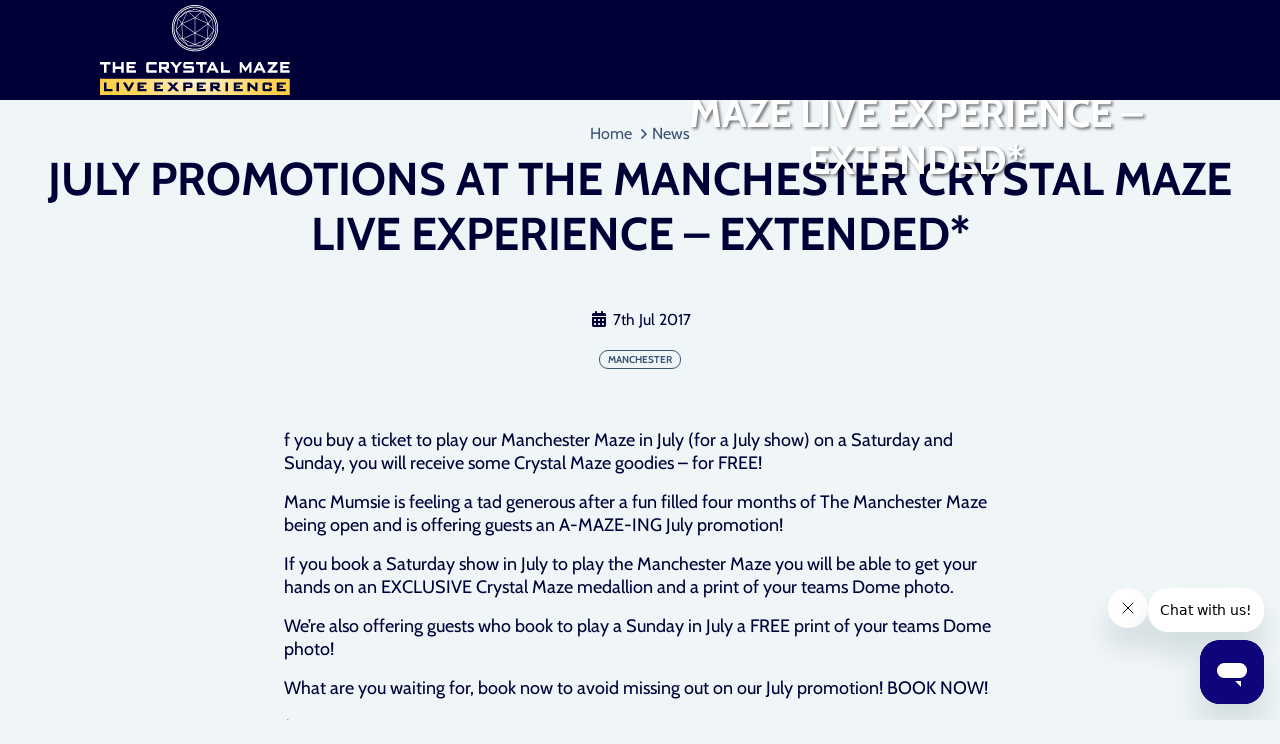

--- FILE ---
content_type: text/html; charset=utf-8
request_url: https://the-crystal-maze.com/news/july-promotions-at-the-manchester-crystal-maze-live-experience-extendedstar/
body_size: 5631
content:

<!DOCTYPE html>
<html lang="en">
    <head>

        
<title>JULY PROMOTIONS AT THE MANCHESTER CRYSTAL MAZE LIVE EXPERIENCE &#x2013; EXTENDED*</title>

<meta charset="utf-8" />
<meta name="viewport" content="width=device-width, initial-scale=1, shrink-to-fit=no" />
<meta http-equiv="X-UA-Compatible" content="IE=11" />


<meta name="description" content="" />
<meta name="keywords" content="" />

<link rel="canonical" href="https://the-crystal-maze.com/news/july-promotions-at-the-manchester-crystal-maze-live-experience-extendedstar/" />

<meta property="og:locale" content="en_GB" />


<meta property="og:url" content="https://the-crystal-maze.com/news/july-promotions-at-the-manchester-crystal-maze-live-experience-extendedstar/" />
<meta property="og:type" content="website" />
<meta property="og:title" content="JULY PROMOTIONS AT THE MANCHESTER CRYSTAL MAZE LIVE EXPERIENCE &#x2013; EXTENDED*" />
<meta property="og:description" content="" />


<meta name="twitter:card" content="summary" />
<meta name="twitter:site" content="@" />
<meta name="twitter:title" content="JULY PROMOTIONS AT THE MANCHESTER CRYSTAL MAZE LIVE EXPERIENCE &#x2013; EXTENDED*" />
<meta name="twitter:description" content="" />
        
        
    <link rel="icon" type="image/png" sizes="32x32" href="/media/54jpcogz/favicon.png?width=32&amp;height=32" />
    <link rel="icon" type="image/png" sizes="16x16" href="/media/54jpcogz/favicon.png?width=16&amp;height=16" />






        <style>
            .sr-only, .visually-hidden {
                position: absolute !important; width: 1px !important; height: 1px !important; padding: 0 !important; margin: -1px !important; overflow: hidden !important; clip: rect(0, 0, 0, 0) !important; white-space: nowrap !important; border: 0 !important;
            }
            i.fa-solid, i.fa-sharp, i.fa-regular, i.fa-thin, i.fa-light, i.fa-duotone, i.fa-brands {
                display: inline-block; min-width: 1em; min-height: 1em; vertical-align: -0.125em;
            }
            i.fa-fw {
                min-width: 1.25em !important;
            }
        </style>

        <link rel="preconnect" crossorigin href="//assets.semantic.co.uk" />
        <link rel="preconnect" crossorigin href="//ka-p.fontawesome.com" />

            <link rel="preload" as="style" href="https://assets.semantic.co.uk/assets/crystal-maze/live/brands/default/app.css?v=ac413987cb2a8f14f96d" />
            <link rel="preload" as="script" href="https://assets.semantic.co.uk/assets/crystal-maze/live/brands/default/vendor.js?v=ac413987cb2a8f14f96d" />
            <link rel="preload" as="script" href="https://assets.semantic.co.uk/assets/crystal-maze/live/brands/default/runtime.js?v=ac413987cb2a8f14f96d" />
            <link rel="preload" as="script" href="https://assets.semantic.co.uk/assets/crystal-maze/live/brands/default/app.js?v=ac413987cb2a8f14f96d" />
            <link rel="stylesheet" href="https://assets.semantic.co.uk/assets/crystal-maze/live/brands/default/app.css?v=ac413987cb2a8f14f96d" />

        

<style>
.hero--content h1 {
  color: white;
  text-shadow: 2px 2px 3px rgba(0,0,0,0.5);
}
</style>
<!-- Google Tag Manager -->
<script>(function(w,d,s,l,i){w[l]=w[l]||[];w[l].push({'gtm.start':new Date().getTime(),event:'gtm.js'});var f=d.getElementsByTagName(s)[0],j=d.createElement(s),dl=l!='dataLayer'?'&l='+l:'';j.async=true;j.src='https://load.d.the-crystal-maze.com/xyqcteaq.js?st='+i+dl+'';f.parentNode.insertBefore(j,f);})(window,document,'script','dataLayer','56Z7HK5');</script>
<!-- End Google Tag Manager -->

<script>
  (function(t,i,c,k,x){
    if (!t.txp){t.txp=[];t.tx=function(c){t.txp.push(c);}}
    x=i.createElement(c);x.id='tx';x.src='//widgets.tickxcore.com/js/'+(1*Date.now())+'/box-office.js';
    k=i.getElementsByTagName(c)[0];k.parentNode.insertBefore(x,k)
  })(window, document, 'script');
</script>

<!-- Start of littlelionentertainment Zendesk Widget script -->
<script id="ze-snippet" src="https://static.zdassets.com/ekr/snippet.js?key=fe41ee73-d61f-4e17-a372-fa767da8f724"> </script>
<!-- End of littlelionentertainment Zendesk Widget script -->


    </head>

    <body class="site-layout    " >

        

<!-- Google Tag Manager (noscript) -->
<noscript><iframe src="https://load.d.the-crystal-maze.com/ns.html?id=GTM-56Z7HK5" height="0" width="0" style="display:none;visibility:hidden"></iframe></noscript>
<!-- End Google Tag Manager (noscript) -->


        

        

<div id="header-wrapper">
    <div id="header-content">
        <header id="main-header">
            <div class="main-header--container">
                <div id="main-header--content" class="logo-center">

                        <div id="main-header--content--site-logo">
                            <a href="/">
                                    <img fetchpriority="high"
                                         class="img-responsive lazyload" 
                                         data-sizes="auto" 
                                         data-src="/media/xd0dfw4r/cm-white-logo-svg.svg" 
                                         alt="CM White Logo SVG" />
                            </a>
                        </div>

                </div>
            </div>
        </header>
    </div>
</div>

<div id="page-content-area">
    <main role="main" id="main-content">
        
<script type='application/ld+json'>
{"@context":"https://schema.org","@type":"Article","author":"","name":"JULY PROMOTIONS AT THE MANCHESTER CRYSTAL MAZE LIVE EXPERIENCE – EXTENDED*","description":"If you buy a ticket to play our Manchester Maze in July (for a July show) on a Saturday and Sunday, you will receive some Crystal Maze goodies – for FREE!","contentReferenceTime":"2017-07-07T00:00:00Z"}
</script>



        <div class="fullscreen-top-section">
    <div class="hero  ">

            <div class="hero--layout">

            <div class="hero--image">
                <figure class="">

                            <picture>
                                <source media="(min-aspect-ratio: 2/1)" sizes="100vw" srcset="/media/spxhtjcq/blog-745x350-1.jpg?anchor=center&rmode=crop&width=720&height=239&quality=80 720w, /media/spxhtjcq/blog-745x350-1.jpg?anchor=center&rmode=crop&width=640&height=213&quality=80 640w, /media/spxhtjcq/blog-745x350-1.jpg?anchor=center&rmode=crop&width=480&height=159&quality=80 480w, /media/spxhtjcq/blog-745x350-1.jpg?anchor=center&rmode=crop&width=320&height=106&quality=80 320w, /media/spxhtjcq/blog-745x350-1.jpg?anchor=center&rmode=crop&width=240&height=79&quality=80 240w, /media/spxhtjcq/blog-745x350-1.jpg?anchor=center&rmode=crop&width=200&height=66&quality=80 200w, /media/spxhtjcq/blog-745x350-1.jpg?anchor=center&rmode=crop&width=100&height=33&quality=80 100w" />
                                <source media="(min-aspect-ratio: 16/9)" sizes="100vw" srcset="/media/spxhtjcq/blog-745x350-1.jpg?anchor=center&rmode=crop&width=720&height=360&quality=80 720w, /media/spxhtjcq/blog-745x350-1.jpg?anchor=center&rmode=crop&width=640&height=320&quality=80 640w, /media/spxhtjcq/blog-745x350-1.jpg?anchor=center&rmode=crop&width=480&height=240&quality=80 480w, /media/spxhtjcq/blog-745x350-1.jpg?anchor=center&rmode=crop&width=320&height=160&quality=80 320w, /media/spxhtjcq/blog-745x350-1.jpg?anchor=center&rmode=crop&width=240&height=120&quality=80 240w, /media/spxhtjcq/blog-745x350-1.jpg?anchor=center&rmode=crop&width=200&height=100&quality=80 200w, /media/spxhtjcq/blog-745x350-1.jpg?anchor=center&rmode=crop&width=100&height=50&quality=80 100w" />
                                <source media="(min-aspect-ratio: 4/3)" sizes="100vw" srcset="/media/spxhtjcq/blog-745x350-1.jpg?anchor=center&rmode=crop&width=720&height=405&quality=80 720w, /media/spxhtjcq/blog-745x350-1.jpg?anchor=center&rmode=crop&width=640&height=360&quality=80 640w, /media/spxhtjcq/blog-745x350-1.jpg?anchor=center&rmode=crop&width=480&height=270&quality=80 480w, /media/spxhtjcq/blog-745x350-1.jpg?anchor=center&rmode=crop&width=320&height=180&quality=80 320w, /media/spxhtjcq/blog-745x350-1.jpg?anchor=center&rmode=crop&width=240&height=135&quality=80 240w, /media/spxhtjcq/blog-745x350-1.jpg?anchor=center&rmode=crop&width=200&height=112&quality=80 200w, /media/spxhtjcq/blog-745x350-1.jpg?anchor=center&rmode=crop&width=100&height=56&quality=80 100w" />
                                <source media="(min-aspect-ratio: 1)" sizes="100vw" srcset="/media/spxhtjcq/blog-745x350-1.jpg?anchor=center&rmode=crop&width=720&height=540&quality=80 720w, /media/spxhtjcq/blog-745x350-1.jpg?anchor=center&rmode=crop&width=640&height=480&quality=80 640w, /media/spxhtjcq/blog-745x350-1.jpg?anchor=center&rmode=crop&width=480&height=360&quality=80 480w, /media/spxhtjcq/blog-745x350-1.jpg?anchor=center&rmode=crop&width=320&height=240&quality=80 320w, /media/spxhtjcq/blog-745x350-1.jpg?anchor=center&rmode=crop&width=240&height=180&quality=80 240w, /media/spxhtjcq/blog-745x350-1.jpg?anchor=center&rmode=crop&width=200&height=150&quality=80 200w, /media/spxhtjcq/blog-745x350-1.jpg?anchor=center&rmode=crop&width=100&height=75&quality=80 100w" />
                                <source media="(min-aspect-ratio: 3/4)" sizes="100vw" srcset="/media/spxhtjcq/blog-745x350-1.jpg?anchor=center&rmode=crop&width=720&height=720&quality=80 720w, /media/spxhtjcq/blog-745x350-1.jpg?anchor=center&rmode=crop&width=640&height=640&quality=80 640w, /media/spxhtjcq/blog-745x350-1.jpg?anchor=center&rmode=crop&width=480&height=480&quality=80 480w, /media/spxhtjcq/blog-745x350-1.jpg?anchor=center&rmode=crop&width=320&height=320&quality=80 320w, /media/spxhtjcq/blog-745x350-1.jpg?anchor=center&rmode=crop&width=240&height=240&quality=80 240w, /media/spxhtjcq/blog-745x350-1.jpg?anchor=center&rmode=crop&width=200&height=200&quality=80 200w, /media/spxhtjcq/blog-745x350-1.jpg?anchor=center&rmode=crop&width=100&height=100&quality=80 100w" />
                                <source media="(min-aspect-ratio: 9/16)" sizes="133vw" srcset="/media/spxhtjcq/blog-745x350-1.jpg?anchor=center&rmode=crop&width=1920&height=2559&quality=80 1920w, /media/spxhtjcq/blog-745x350-1.jpg?anchor=center&rmode=crop&width=1640&height=2186&quality=80 1640w, /media/spxhtjcq/blog-745x350-1.jpg?anchor=center&rmode=crop&width=1440&height=1920&quality=80 1440w, /media/spxhtjcq/blog-745x350-1.jpg?anchor=center&rmode=crop&width=1280&height=1706&quality=80 1280w, /media/spxhtjcq/blog-745x350-1.jpg?anchor=center&rmode=crop&width=1140&height=1520&quality=80 1140w, /media/spxhtjcq/blog-745x350-1.jpg?anchor=center&rmode=crop&width=1024&height=1365&quality=80 1024w, /media/spxhtjcq/blog-745x350-1.jpg?anchor=center&rmode=crop&width=900&height=1200&quality=80 900w, /media/spxhtjcq/blog-745x350-1.jpg?anchor=center&rmode=crop&width=768&height=1024&quality=80 768w, /media/spxhtjcq/blog-745x350-1.jpg?anchor=center&rmode=crop&width=720&height=960&quality=80 720w, /media/spxhtjcq/blog-745x350-1.jpg?anchor=center&rmode=crop&width=640&height=853&quality=80 640w, /media/spxhtjcq/blog-745x350-1.jpg?anchor=center&rmode=crop&width=480&height=639&quality=80 480w, /media/spxhtjcq/blog-745x350-1.jpg?anchor=center&rmode=crop&width=320&height=426&quality=80 320w, /media/spxhtjcq/blog-745x350-1.jpg?anchor=center&rmode=crop&width=240&height=319&quality=80 240w, /media/spxhtjcq/blog-745x350-1.jpg?anchor=center&rmode=crop&width=200&height=266&quality=80 200w, /media/spxhtjcq/blog-745x350-1.jpg?anchor=center&rmode=crop&width=100&height=133&quality=80 100w" />
                                <source media="(min-aspect-ratio: 1/2)" sizes="178vw" srcset="/media/spxhtjcq/blog-745x350-1.jpg?anchor=center&rmode=crop&width=1920&height=3413&quality=80 1920w, /media/spxhtjcq/blog-745x350-1.jpg?anchor=center&rmode=crop&width=1640&height=2915&quality=80 1640w, /media/spxhtjcq/blog-745x350-1.jpg?anchor=center&rmode=crop&width=1440&height=2560&quality=80 1440w, /media/spxhtjcq/blog-745x350-1.jpg?anchor=center&rmode=crop&width=1280&height=2275&quality=80 1280w, /media/spxhtjcq/blog-745x350-1.jpg?anchor=center&rmode=crop&width=1140&height=2026&quality=80 1140w, /media/spxhtjcq/blog-745x350-1.jpg?anchor=center&rmode=crop&width=1024&height=1820&quality=80 1024w, /media/spxhtjcq/blog-745x350-1.jpg?anchor=center&rmode=crop&width=900&height=1600&quality=80 900w, /media/spxhtjcq/blog-745x350-1.jpg?anchor=center&rmode=crop&width=768&height=1365&quality=80 768w, /media/spxhtjcq/blog-745x350-1.jpg?anchor=center&rmode=crop&width=720&height=1280&quality=80 720w, /media/spxhtjcq/blog-745x350-1.jpg?anchor=center&rmode=crop&width=640&height=1137&quality=80 640w, /media/spxhtjcq/blog-745x350-1.jpg?anchor=center&rmode=crop&width=480&height=853&quality=80 480w, /media/spxhtjcq/blog-745x350-1.jpg?anchor=center&rmode=crop&width=320&height=568&quality=80 320w, /media/spxhtjcq/blog-745x350-1.jpg?anchor=center&rmode=crop&width=240&height=426&quality=80 240w, /media/spxhtjcq/blog-745x350-1.jpg?anchor=center&rmode=crop&width=200&height=355&quality=80 200w, /media/spxhtjcq/blog-745x350-1.jpg?anchor=center&rmode=crop&width=100&height=177&quality=80 100w" />
                                <img fetchpriority="high"
                                        width=100 height=200
                                        src="[data-uri]"
                                        srcset="/media/spxhtjcq/blog-745x350-1.jpg?anchor=center&rmode=crop&width=1920&height=3840&quality=80 1920w, /media/spxhtjcq/blog-745x350-1.jpg?anchor=center&rmode=crop&width=1640&height=3280&quality=80 1640w, /media/spxhtjcq/blog-745x350-1.jpg?anchor=center&rmode=crop&width=1440&height=2880&quality=80 1440w, /media/spxhtjcq/blog-745x350-1.jpg?anchor=center&rmode=crop&width=1280&height=2560&quality=80 1280w, /media/spxhtjcq/blog-745x350-1.jpg?anchor=center&rmode=crop&width=1140&height=2280&quality=80 1140w, /media/spxhtjcq/blog-745x350-1.jpg?anchor=center&rmode=crop&width=1024&height=2048&quality=80 1024w, /media/spxhtjcq/blog-745x350-1.jpg?anchor=center&rmode=crop&width=900&height=1800&quality=80 900w, /media/spxhtjcq/blog-745x350-1.jpg?anchor=center&rmode=crop&width=768&height=1536&quality=80 768w, /media/spxhtjcq/blog-745x350-1.jpg?anchor=center&rmode=crop&width=720&height=1440&quality=80 720w, /media/spxhtjcq/blog-745x350-1.jpg?anchor=center&rmode=crop&width=640&height=1280&quality=80 640w, /media/spxhtjcq/blog-745x350-1.jpg?anchor=center&rmode=crop&width=480&height=960&quality=80 480w, /media/spxhtjcq/blog-745x350-1.jpg?anchor=center&rmode=crop&width=320&height=640&quality=80 320w, /media/spxhtjcq/blog-745x350-1.jpg?anchor=center&rmode=crop&width=240&height=480&quality=80 240w, /media/spxhtjcq/blog-745x350-1.jpg?anchor=center&rmode=crop&width=200&height=400&quality=80 200w, /media/spxhtjcq/blog-745x350-1.jpg?anchor=center&rmode=crop&width=100&height=200&quality=80 100w"
                                        sizes="200vw"
                                        alt="" />
                            </picture>

                    <!-- optional tint element can go here -->


                </figure>

            </div>



<div class="hero--content justify-content-center justify-content-lg-center overlay--bg-transparent">
    <div class="container-fluid container-xl">
        <div class="row justify-content-end">
            <div class="col-12 col-lg-6 text-center">

                    <h1>JULY PROMOTIONS AT THE MANCHESTER CRYSTAL MAZE LIVE EXPERIENCE &#x2013; EXTENDED*</h1>


            </div>
        </div>
    </div>
</div>            </div>

        
    </div>
        </div>



<div class="page-title-area">
    <div class="container-fluid container-xxl">
        <div class="page-title-area--inner">

            <nav aria-label="breadcrumb">
                <ol class="breadcrumb">
                        <li class="breadcrumb-item"><a href="/">Home</a></li>
                        <li class="breadcrumb-item"><a href="/news/">News</a></li>
                    <li class="breadcrumb-item active visually-hidden" aria-current="page">JULY PROMOTIONS AT THE MANCHESTER CRYSTAL MAZE LIVE EXPERIENCE &#x2013; EXTENDED*</li>
                </ol>
            </nav>

            <h1>JULY PROMOTIONS AT THE MANCHESTER CRYSTAL MAZE LIVE EXPERIENCE &#x2013; EXTENDED*</h1>
        </div>
    </div>
</div>

<div class="container-fluid container-xl my-5">
    <div class="row justify-content-center">
        <div class="col-12 col-md-10 col-lg-8 text-center">
            <p class="muted small"><i class="fa-solid fa-fw fa-calendar-alt"></i> 7th Jul 2017</p>

            
    <ul class="taglist" aria-label="Tags for this article">
            <li><a href="/news/?loc=manchester">Manchester</a></li>
    </ul>


        </div>
    </div>
</div>


        <div class="content-block  ">

<div class=" content-margin-top content-margin-bottom">
    <div class="container">

        <div class="row justify-content-center">
            <div class="col-12 col-md-10 col-lg-8">

                <p>f you buy a ticket to play our Manchester Maze in July (for a July show) on a Saturday and Sunday, you will receive some Crystal Maze goodies – for FREE!</p>
<p>Manc Mumsie is feeling a tad generous after a fun filled four months of The Manchester Maze being open and is offering guests an A-MAZE-ING July promotion!</p>
<p>If you book a Saturday show in July to play the Manchester Maze you will be able to get your hands on an EXCLUSIVE Crystal Maze medallion and a print of your teams Dome photo.</p>
<p>We’re also offering guests who book to play a Sunday in July a FREE print of your teams Dome photo!</p>
<p>What are you waiting for, book now to avoid missing out on our July promotion! BOOK NOW!</p>
<p>*EXTENDED PROMOTION:</p>
<p>We have extended this July offer to apply for August weekend bookings made in August!</p>
<p>*Promotional T&amp;Cs:<br />Offer applies to Saturday and Sunday shows that are booked after 5th July and feature during July &amp; August. Tickets need to be submitted in the gift shop after the Experience to claim your items.</p>

            </div>
        </div>

    </div>
</div>        </div>

    </main>
    
    
<div id="main-footer">
    <footer>

        <div id="main-footer--mid-section">

                <nav id="main-footer--mid-section--links" aria-label="Secondary footer navigation">
                    <ul class="list-unstyled">
                            <li><a href="https://loop.semantic.co.uk/" target="_blank"rel="noopener noreferrer">LOOP website by Semantic</a></li>
                    </ul>
                </nav>

        </div>

        <div id="main-footer--lower-section">

                <nav id="main-footer--lower-section--social-links" aria-label="Social network sites navigation">
                    <ul class="list-unstyled">
                            <li><a href="https://www.facebook.com/TheCrystalMazeLiveExperience/" target="_blank"rel="noopener noreferrer" ><i class="fa-brands fa-facebook-f " ></i><span class="visually-hidden">Follow us on Facebook</span></a></li>
                            <li><a href="https://twitter.com/CrystalMazeHQ" target="_blank"rel="noopener noreferrer" ><i class="fa-brands fa-twitter " ></i><span class="visually-hidden">Follow us on Twitter</span></a></li>
                            <li><a href="https://www.instagram.com/thecrystalmaze/" target="_blank"rel="noopener noreferrer" ><i class="fa-brands fa-instagram " ></i><span class="visually-hidden">Follow us on Instagram</span></a></li>
                            <li><a href="https://www.linkedin.com/company/the-crystal-maze/" target="_blank"rel="noopener noreferrer" ><i class="fa-brands fa-linkedin-in " ></i><span class="visually-hidden">Follow us on LinkedIn</span></a></li>
                            <li><a href="https://www.tiktok.com/@crystalmazehq" target="_blank"rel="noopener noreferrer" ><i class="fa-brands fa-tiktok " ></i><span class="visually-hidden">Follow us on TikTok</span></a></li>
                    </ul>
                </nav>

            <div id="main-footer--lower-section--small-print" class="smaller-text">
                The Crystal Maze LIVE Experience Copyright &#xA9;2024 All rights reserved. Little Lion Entertainment Ltd. is a registered Company in England and Wales, number 09357386 Little Lion Manchester Ltd. is a registered Company in England and Wales, number 10401380
            </div>

        </div>

    </footer>
</div>
</div>

            <script src="https://assets.semantic.co.uk/assets/crystal-maze/live/brands/default/vendor.js?v=ac413987cb2a8f14f96d"></script>
            <script src="https://assets.semantic.co.uk/assets/crystal-maze/live/brands/default/runtime.js?v=ac413987cb2a8f14f96d"></script>
            <script src="https://assets.semantic.co.uk/assets/crystal-maze/live/brands/default/app.js?v=ac413987cb2a8f14f96d"></script>

        




        


    </body>

</html>


--- FILE ---
content_type: text/css
request_url: https://assets.semantic.co.uk/assets/crystal-maze/live/brands/default/app.css?v=ac413987cb2a8f14f96d
body_size: 40626
content:
:root{--bs-blue:#0d6efd;--bs-indigo:#6610f2;--bs-purple:#6f42c1;--bs-pink:#d63384;--bs-red:#dc3545;--bs-orange:#fd7e14;--bs-yellow:#ffc107;--bs-green:#198754;--bs-teal:#20c997;--bs-cyan:#0dcaf0;--bs-black:#000;--bs-white:#fff;--bs-gray:#6c757d;--bs-gray-dark:#343a40;--bs-gray-100:#f8f9fa;--bs-gray-200:#e9ecef;--bs-gray-300:#dee2e6;--bs-gray-400:#ced4da;--bs-gray-500:#adb5bd;--bs-gray-600:#6c757d;--bs-gray-700:#495057;--bs-gray-800:#343a40;--bs-gray-900:#212529;--bs-primary:#fecf44;--bs-secondary:#6f9ed4;--bs-success:green;--bs-info:cyan;--bs-warning:#ff0;--bs-danger:#eb0000;--bs-light:#f0f5f8;--bs-dark:#000;--bs-primary-rgb:13,110,253;--bs-secondary-rgb:108,117,125;--bs-success-rgb:25,135,84;--bs-info-rgb:13,202,240;--bs-warning-rgb:255,193,7;--bs-danger-rgb:220,53,69;--bs-light-rgb:248,249,250;--bs-dark-rgb:33,37,41;--bs-white-rgb:255,255,255;--bs-black-rgb:0,0,0;--bs-body-color-rgb:0,0,0;--bs-body-bg-rgb:240,245,248;--bs-font-sans-serif:"Cabin",-apple-system,BlinkMacSystemFont,Segoe UI,Roboto,Helvetica Neue,Arial,sans-serif,Apple Color Emoji,Segoe UI Emoji,Segoe UI Symbol;--bs-font-monospace:SFMono-Regular,Menlo,Monaco,Consolas,"Liberation Mono","Courier New",monospace;--bs-gradient:linear-gradient(180deg,#ffffff26,#fff0);--bs-body-font-family:Cabin,-apple-system,BlinkMacSystemFont,Segoe UI,Roboto,Helvetica Neue,Arial,sans-serif,Apple Color Emoji,Segoe UI Emoji,Segoe UI Symbol;--bs-body-font-size:1.125rem;--bs-body-font-weight:400;--bs-body-line-height:1.3;--bs-body-color:#000;--bs-body-bg:#f0f5f8;--bs-border-width:1px;--bs-border-style:solid;--bs-border-color:#dee2e6;--bs-border-color-translucent:rgba(0,0,0,.175);--bs-border-radius:0;--bs-border-radius-sm:0;--bs-border-radius-lg:0;--bs-border-radius-xl:1rem;--bs-border-radius-2xl:2rem;--bs-border-radius-pill:50rem;--bs-link-color:#6f9ed4;--bs-link-hover-color:#4884c8;--bs-code-color:#d63384;--bs-highlight-bg:#fff3cd}*,:after,:before{box-sizing:border-box}@media(prefers-reduced-motion:no-preference){:root{scroll-behavior:smooth}}body{-webkit-text-size-adjust:100%;-webkit-tap-highlight-color:rgba(0,0,0,0);background-color:var(--bs-body-bg);color:var(--bs-body-color);font-family:var(--bs-body-font-family);font-size:var(--bs-body-font-size);font-weight:var(--bs-body-font-weight);line-height:var(--bs-body-line-height);margin:0;text-align:var(--bs-body-text-align)}hr{border:0;border-top:1px solid;color:inherit;margin:1rem 0;opacity:.25}.h1,.h2,.h3,.h4,.h5,.h6,h1,h2,h3,h4,h5,h6{font-family:Cabin,-apple-system,BlinkMacSystemFont,Segoe UI,Roboto,Helvetica Neue,Arial,sans-serif,Apple Color Emoji,Segoe UI Emoji,Segoe UI Symbol;font-weight:700;line-height:1.2;margin-bottom:max(1rem,.5em);margin-top:0}.h1,h1{font-size:calc(1.3725rem + 1.47vw)}@media(min-width:1200px){.h1,h1{font-size:2.475rem}}.h2,h2{font-size:calc(1.305rem + .66vw)}@media(min-width:1200px){.h2,h2{font-size:1.8rem}}.h3,h3{font-size:calc(1.2825rem + .39vw)}@media(min-width:1200px){.h3,h3{font-size:1.575rem}}.h4,h4{font-size:calc(1.26rem + .12vw)}@media(min-width:1200px){.h4,h4{font-size:1.35rem}}.h5,h5{font-size:1.2375rem}.h6,h6{font-size:1.125rem}p{margin-bottom:1rem;margin-top:0}abbr[title]{cursor:help;-webkit-text-decoration:underline dotted;text-decoration:underline dotted;-webkit-text-decoration-skip-ink:none;text-decoration-skip-ink:none}address{font-style:normal;line-height:inherit;margin-bottom:1rem}ol,ul{padding-left:2rem}dl,ol,ul{margin-bottom:1rem;margin-top:0}ol ol,ol ul,ul ol,ul ul{margin-bottom:0}dt{font-weight:700}dd{margin-bottom:.5rem;margin-left:0}blockquote{margin:0 0 1rem}b,strong{font-weight:bolder}.small,small{font-size:.875em}.mark,mark{background-color:var(--bs-highlight-bg);padding:.1875em}sub,sup{font-size:.75em;line-height:0;position:relative;vertical-align:initial}sub{bottom:-.25em}sup{top:-.5em}a{color:var(--bs-link-color);text-decoration:none}a:hover{color:var(--bs-link-hover-color);text-decoration:underline}a:not([href]):not([class]),a:not([href]):not([class]):hover{color:inherit;text-decoration:none}code,kbd,pre,samp{font-family:var(--bs-font-monospace);font-size:1em}pre{display:block;font-size:.875em;margin-bottom:1rem;margin-top:0;overflow:auto}pre code{color:inherit;font-size:inherit;word-break:normal}code{word-wrap:break-word;color:var(--bs-code-color);font-size:.875em}a>code{color:inherit}kbd{background-color:var(--bs-body-color);border-radius:0;color:var(--bs-body-bg);font-size:.875em;padding:.1875rem .375rem}kbd kbd{font-size:1em;padding:0}figure{margin:0 0 1rem}img,svg{vertical-align:middle}table{border-collapse:collapse;caption-side:bottom}caption{color:#6c757d;padding-bottom:.5rem;padding-top:.5rem;text-align:left}th{text-align:inherit;text-align:-webkit-match-parent}tbody,td,tfoot,th,thead,tr{border:0 solid;border-color:inherit}label{display:inline-block}button{border-radius:0}button:focus:not(:focus-visible){outline:0}button,input,optgroup,select,textarea{font-family:inherit;font-size:inherit;line-height:inherit;margin:0}button,select{text-transform:none}[role=button]{cursor:pointer}select{word-wrap:normal}select:disabled{opacity:1}[list]:not([type=date]):not([type=datetime-local]):not([type=month]):not([type=week]):not([type=time])::-webkit-calendar-picker-indicator{display:none!important}[type=button],[type=reset],[type=submit],button{-webkit-appearance:button}[type=button]:not(:disabled),[type=reset]:not(:disabled),[type=submit]:not(:disabled),button:not(:disabled){cursor:pointer}::-moz-focus-inner{border-style:none;padding:0}textarea{resize:vertical}fieldset{border:0;margin:0;min-width:0;padding:0}legend{float:left;font-size:calc(1.275rem + .3vw);margin-bottom:.5rem;padding:0;width:100%}@media(min-width:1200px){legend{font-size:1.5rem}}legend{line-height:inherit}legend+*{clear:left}::-webkit-datetime-edit-day-field,::-webkit-datetime-edit-fields-wrapper,::-webkit-datetime-edit-hour-field,::-webkit-datetime-edit-minute,::-webkit-datetime-edit-month-field,::-webkit-datetime-edit-text,::-webkit-datetime-edit-year-field{padding:0}::-webkit-inner-spin-button{height:auto}[type=search]{-webkit-appearance:textfield;outline-offset:-2px}::-webkit-search-decoration{-webkit-appearance:none}::-webkit-color-swatch-wrapper{padding:0}::file-selector-button{-webkit-appearance:button;font:inherit}output{display:inline-block}iframe{border:0}summary{cursor:pointer;display:list-item}progress{vertical-align:initial}[hidden]{display:none!important}.lead{font-size:1.25rem;font-weight:var(--bs-body-font-weight)}.display-1{font-size:calc(1.625rem + 4.5vw)}@media(min-width:1200px){.display-1{font-size:5rem}}.display-1{font-weight:300;line-height:1.2}.display-2{font-size:calc(1.575rem + 3.9vw)}@media(min-width:1200px){.display-2{font-size:4.5rem}}.display-2{font-weight:300;line-height:1.2}.display-3{font-size:calc(1.525rem + 3.3vw)}@media(min-width:1200px){.display-3{font-size:4rem}}.display-3{font-weight:300;line-height:1.2}.display-4{font-size:calc(1.475rem + 2.7vw)}@media(min-width:1200px){.display-4{font-size:3.5rem}}.display-4{font-weight:300;line-height:1.2}.display-5{font-size:calc(1.425rem + 2.1vw)}@media(min-width:1200px){.display-5{font-size:3rem}}.display-5{font-weight:300;line-height:1.2}.display-6{font-size:calc(1.375rem + 1.5vw)}@media(min-width:1200px){.display-6{font-size:2.5rem}}.display-6{font-weight:300;line-height:1.2}.list-inline,.list-unstyled{list-style:none;padding-left:0}.list-inline-item{display:inline-block}.list-inline-item:not(:last-child){margin-right:.5rem}.initialism{font-size:.875em;text-transform:uppercase}.blockquote{font-size:1.25rem;margin-bottom:1rem}.blockquote>:last-child{margin-bottom:0}.blockquote-footer{color:#6c757d;font-size:.875em;margin-bottom:1rem;margin-top:-1rem}.blockquote-footer:before{content:"— "}.img-fluid,.img-responsive,.img-thumbnail{height:auto;max-width:100%}.img-thumbnail{background-color:#fff;border:1px solid var(--bs-border-color);border-radius:.375rem;padding:.25rem}.figure{display:inline-block}.figure-img{line-height:1;margin-bottom:.5rem}.figure-caption{color:#6c757d;font-size:.875em}.container,.container-fluid,.container-lg,.container-md,.container-sm,.container-xl,.container-xxl{--bs-gutter-x:1.5rem;--bs-gutter-y:0;margin-left:auto;margin-right:auto;padding-left:calc(var(--bs-gutter-x)*.5);padding-right:calc(var(--bs-gutter-x)*.5);width:100%}@media(min-width:576px){.container,.container-sm{max-width:540px}}@media(min-width:768px){.container,.container-md,.container-sm{max-width:720px}}@media(min-width:992px){.container,.container-lg,.container-md,.container-sm{max-width:960px}}@media(min-width:1200px){.container,.container-lg,.container-md,.container-sm,.container-xl{max-width:1140px}}@media(min-width:1400px){.container,.container-lg,.container-md,.container-sm,.container-xl,.container-xxl{max-width:1320px}}.row{--bs-gutter-x:1.5rem;--bs-gutter-y:0;display:flex;flex-wrap:wrap;margin-left:calc(var(--bs-gutter-x)*-.5);margin-right:calc(var(--bs-gutter-x)*-.5);margin-top:calc(var(--bs-gutter-y)*-1)}.row>*{flex-shrink:0;margin-top:var(--bs-gutter-y);max-width:100%;padding-left:calc(var(--bs-gutter-x)*.5);padding-right:calc(var(--bs-gutter-x)*.5);width:100%}.col{flex:1 0 0%}.row-cols-auto>*{flex:0 0 auto;width:auto}.row-cols-1>*{flex:0 0 auto;width:100%}.row-cols-2>*{flex:0 0 auto;width:50%}.row-cols-3>*{flex:0 0 auto;width:33.3333333333%}.row-cols-4>*{flex:0 0 auto;width:25%}.row-cols-5>*{flex:0 0 auto;width:20%}.row-cols-6>*{flex:0 0 auto;width:16.6666666667%}.col-auto{flex:0 0 auto;width:auto}.col-1{flex:0 0 auto;width:8.33333333%}.col-2{flex:0 0 auto;width:16.66666667%}.col-3{flex:0 0 auto;width:25%}.col-4{flex:0 0 auto;width:33.33333333%}.col-5{flex:0 0 auto;width:41.66666667%}.col-6{flex:0 0 auto;width:50%}.col-7{flex:0 0 auto;width:58.33333333%}.col-8{flex:0 0 auto;width:66.66666667%}.col-9{flex:0 0 auto;width:75%}.col-10{flex:0 0 auto;width:83.33333333%}.col-11{flex:0 0 auto;width:91.66666667%}.col-12{flex:0 0 auto;width:100%}.offset-1{margin-left:8.33333333%}.offset-2{margin-left:16.66666667%}.offset-3{margin-left:25%}.offset-4{margin-left:33.33333333%}.offset-5{margin-left:41.66666667%}.offset-6{margin-left:50%}.offset-7{margin-left:58.33333333%}.offset-8{margin-left:66.66666667%}.offset-9{margin-left:75%}.offset-10{margin-left:83.33333333%}.offset-11{margin-left:91.66666667%}.g-0,.gx-0{--bs-gutter-x:0}.g-0,.gy-0{--bs-gutter-y:0}.g-1,.gx-1{--bs-gutter-x:0.25rem}.g-1,.gy-1{--bs-gutter-y:0.25rem}.g-2,.gx-2{--bs-gutter-x:0.5rem}.g-2,.gy-2{--bs-gutter-y:0.5rem}.g-3,.gx-3{--bs-gutter-x:1rem}.g-3,.gy-3{--bs-gutter-y:1rem}.g-4,.gx-4{--bs-gutter-x:1.5rem}.g-4,.gy-4{--bs-gutter-y:1.5rem}.g-5,.gx-5{--bs-gutter-x:3rem}.g-5,.gy-5{--bs-gutter-y:3rem}.g-6,.gx-6{--bs-gutter-x:4rem}.g-6,.gy-6{--bs-gutter-y:4rem}.g-7,.gx-7{--bs-gutter-x:5rem}.g-7,.gy-7{--bs-gutter-y:5rem}.g-8,.gx-8{--bs-gutter-x:6rem}.g-8,.gy-8{--bs-gutter-y:6rem}@media(min-width:576px){.col-sm{flex:1 0 0%}.row-cols-sm-auto>*{flex:0 0 auto;width:auto}.row-cols-sm-1>*{flex:0 0 auto;width:100%}.row-cols-sm-2>*{flex:0 0 auto;width:50%}.row-cols-sm-3>*{flex:0 0 auto;width:33.3333333333%}.row-cols-sm-4>*{flex:0 0 auto;width:25%}.row-cols-sm-5>*{flex:0 0 auto;width:20%}.row-cols-sm-6>*{flex:0 0 auto;width:16.6666666667%}.col-sm-auto{flex:0 0 auto;width:auto}.col-sm-1{flex:0 0 auto;width:8.33333333%}.col-sm-2{flex:0 0 auto;width:16.66666667%}.col-sm-3{flex:0 0 auto;width:25%}.col-sm-4{flex:0 0 auto;width:33.33333333%}.col-sm-5{flex:0 0 auto;width:41.66666667%}.col-sm-6{flex:0 0 auto;width:50%}.col-sm-7{flex:0 0 auto;width:58.33333333%}.col-sm-8{flex:0 0 auto;width:66.66666667%}.col-sm-9{flex:0 0 auto;width:75%}.col-sm-10{flex:0 0 auto;width:83.33333333%}.col-sm-11{flex:0 0 auto;width:91.66666667%}.col-sm-12{flex:0 0 auto;width:100%}.offset-sm-0{margin-left:0}.offset-sm-1{margin-left:8.33333333%}.offset-sm-2{margin-left:16.66666667%}.offset-sm-3{margin-left:25%}.offset-sm-4{margin-left:33.33333333%}.offset-sm-5{margin-left:41.66666667%}.offset-sm-6{margin-left:50%}.offset-sm-7{margin-left:58.33333333%}.offset-sm-8{margin-left:66.66666667%}.offset-sm-9{margin-left:75%}.offset-sm-10{margin-left:83.33333333%}.offset-sm-11{margin-left:91.66666667%}.g-sm-0,.gx-sm-0{--bs-gutter-x:0}.g-sm-0,.gy-sm-0{--bs-gutter-y:0}.g-sm-1,.gx-sm-1{--bs-gutter-x:0.25rem}.g-sm-1,.gy-sm-1{--bs-gutter-y:0.25rem}.g-sm-2,.gx-sm-2{--bs-gutter-x:0.5rem}.g-sm-2,.gy-sm-2{--bs-gutter-y:0.5rem}.g-sm-3,.gx-sm-3{--bs-gutter-x:1rem}.g-sm-3,.gy-sm-3{--bs-gutter-y:1rem}.g-sm-4,.gx-sm-4{--bs-gutter-x:1.5rem}.g-sm-4,.gy-sm-4{--bs-gutter-y:1.5rem}.g-sm-5,.gx-sm-5{--bs-gutter-x:3rem}.g-sm-5,.gy-sm-5{--bs-gutter-y:3rem}.g-sm-6,.gx-sm-6{--bs-gutter-x:4rem}.g-sm-6,.gy-sm-6{--bs-gutter-y:4rem}.g-sm-7,.gx-sm-7{--bs-gutter-x:5rem}.g-sm-7,.gy-sm-7{--bs-gutter-y:5rem}.g-sm-8,.gx-sm-8{--bs-gutter-x:6rem}.g-sm-8,.gy-sm-8{--bs-gutter-y:6rem}}@media(min-width:768px){.col-md{flex:1 0 0%}.row-cols-md-auto>*{flex:0 0 auto;width:auto}.row-cols-md-1>*{flex:0 0 auto;width:100%}.row-cols-md-2>*{flex:0 0 auto;width:50%}.row-cols-md-3>*{flex:0 0 auto;width:33.3333333333%}.row-cols-md-4>*{flex:0 0 auto;width:25%}.row-cols-md-5>*{flex:0 0 auto;width:20%}.row-cols-md-6>*{flex:0 0 auto;width:16.6666666667%}.col-md-auto{flex:0 0 auto;width:auto}.col-md-1{flex:0 0 auto;width:8.33333333%}.col-md-2{flex:0 0 auto;width:16.66666667%}.col-md-3{flex:0 0 auto;width:25%}.col-md-4{flex:0 0 auto;width:33.33333333%}.col-md-5{flex:0 0 auto;width:41.66666667%}.col-md-6{flex:0 0 auto;width:50%}.col-md-7{flex:0 0 auto;width:58.33333333%}.col-md-8{flex:0 0 auto;width:66.66666667%}.col-md-9{flex:0 0 auto;width:75%}.col-md-10{flex:0 0 auto;width:83.33333333%}.col-md-11{flex:0 0 auto;width:91.66666667%}.col-md-12{flex:0 0 auto;width:100%}.offset-md-0{margin-left:0}.offset-md-1{margin-left:8.33333333%}.offset-md-2{margin-left:16.66666667%}.offset-md-3{margin-left:25%}.offset-md-4{margin-left:33.33333333%}.offset-md-5{margin-left:41.66666667%}.offset-md-6{margin-left:50%}.offset-md-7{margin-left:58.33333333%}.offset-md-8{margin-left:66.66666667%}.offset-md-9{margin-left:75%}.offset-md-10{margin-left:83.33333333%}.offset-md-11{margin-left:91.66666667%}.g-md-0,.gx-md-0{--bs-gutter-x:0}.g-md-0,.gy-md-0{--bs-gutter-y:0}.g-md-1,.gx-md-1{--bs-gutter-x:0.25rem}.g-md-1,.gy-md-1{--bs-gutter-y:0.25rem}.g-md-2,.gx-md-2{--bs-gutter-x:0.5rem}.g-md-2,.gy-md-2{--bs-gutter-y:0.5rem}.g-md-3,.gx-md-3{--bs-gutter-x:1rem}.g-md-3,.gy-md-3{--bs-gutter-y:1rem}.g-md-4,.gx-md-4{--bs-gutter-x:1.5rem}.g-md-4,.gy-md-4{--bs-gutter-y:1.5rem}.g-md-5,.gx-md-5{--bs-gutter-x:3rem}.g-md-5,.gy-md-5{--bs-gutter-y:3rem}.g-md-6,.gx-md-6{--bs-gutter-x:4rem}.g-md-6,.gy-md-6{--bs-gutter-y:4rem}.g-md-7,.gx-md-7{--bs-gutter-x:5rem}.g-md-7,.gy-md-7{--bs-gutter-y:5rem}.g-md-8,.gx-md-8{--bs-gutter-x:6rem}.g-md-8,.gy-md-8{--bs-gutter-y:6rem}}@media(min-width:992px){.col-lg{flex:1 0 0%}.row-cols-lg-auto>*{flex:0 0 auto;width:auto}.row-cols-lg-1>*{flex:0 0 auto;width:100%}.row-cols-lg-2>*{flex:0 0 auto;width:50%}.row-cols-lg-3>*{flex:0 0 auto;width:33.3333333333%}.row-cols-lg-4>*{flex:0 0 auto;width:25%}.row-cols-lg-5>*{flex:0 0 auto;width:20%}.row-cols-lg-6>*{flex:0 0 auto;width:16.6666666667%}.col-lg-auto{flex:0 0 auto;width:auto}.col-lg-1{flex:0 0 auto;width:8.33333333%}.col-lg-2{flex:0 0 auto;width:16.66666667%}.col-lg-3{flex:0 0 auto;width:25%}.col-lg-4{flex:0 0 auto;width:33.33333333%}.col-lg-5{flex:0 0 auto;width:41.66666667%}.col-lg-6{flex:0 0 auto;width:50%}.col-lg-7{flex:0 0 auto;width:58.33333333%}.col-lg-8{flex:0 0 auto;width:66.66666667%}.col-lg-9{flex:0 0 auto;width:75%}.col-lg-10{flex:0 0 auto;width:83.33333333%}.col-lg-11{flex:0 0 auto;width:91.66666667%}.col-lg-12{flex:0 0 auto;width:100%}.offset-lg-0{margin-left:0}.offset-lg-1{margin-left:8.33333333%}.offset-lg-2{margin-left:16.66666667%}.offset-lg-3{margin-left:25%}.offset-lg-4{margin-left:33.33333333%}.offset-lg-5{margin-left:41.66666667%}.offset-lg-6{margin-left:50%}.offset-lg-7{margin-left:58.33333333%}.offset-lg-8{margin-left:66.66666667%}.offset-lg-9{margin-left:75%}.offset-lg-10{margin-left:83.33333333%}.offset-lg-11{margin-left:91.66666667%}.g-lg-0,.gx-lg-0{--bs-gutter-x:0}.g-lg-0,.gy-lg-0{--bs-gutter-y:0}.g-lg-1,.gx-lg-1{--bs-gutter-x:0.25rem}.g-lg-1,.gy-lg-1{--bs-gutter-y:0.25rem}.g-lg-2,.gx-lg-2{--bs-gutter-x:0.5rem}.g-lg-2,.gy-lg-2{--bs-gutter-y:0.5rem}.g-lg-3,.gx-lg-3{--bs-gutter-x:1rem}.g-lg-3,.gy-lg-3{--bs-gutter-y:1rem}.g-lg-4,.gx-lg-4{--bs-gutter-x:1.5rem}.g-lg-4,.gy-lg-4{--bs-gutter-y:1.5rem}.g-lg-5,.gx-lg-5{--bs-gutter-x:3rem}.g-lg-5,.gy-lg-5{--bs-gutter-y:3rem}.g-lg-6,.gx-lg-6{--bs-gutter-x:4rem}.g-lg-6,.gy-lg-6{--bs-gutter-y:4rem}.g-lg-7,.gx-lg-7{--bs-gutter-x:5rem}.g-lg-7,.gy-lg-7{--bs-gutter-y:5rem}.g-lg-8,.gx-lg-8{--bs-gutter-x:6rem}.g-lg-8,.gy-lg-8{--bs-gutter-y:6rem}}@media(min-width:1200px){.col-xl{flex:1 0 0%}.row-cols-xl-auto>*{flex:0 0 auto;width:auto}.row-cols-xl-1>*{flex:0 0 auto;width:100%}.row-cols-xl-2>*{flex:0 0 auto;width:50%}.row-cols-xl-3>*{flex:0 0 auto;width:33.3333333333%}.row-cols-xl-4>*{flex:0 0 auto;width:25%}.row-cols-xl-5>*{flex:0 0 auto;width:20%}.row-cols-xl-6>*{flex:0 0 auto;width:16.6666666667%}.col-xl-auto{flex:0 0 auto;width:auto}.col-xl-1{flex:0 0 auto;width:8.33333333%}.col-xl-2{flex:0 0 auto;width:16.66666667%}.col-xl-3{flex:0 0 auto;width:25%}.col-xl-4{flex:0 0 auto;width:33.33333333%}.col-xl-5{flex:0 0 auto;width:41.66666667%}.col-xl-6{flex:0 0 auto;width:50%}.col-xl-7{flex:0 0 auto;width:58.33333333%}.col-xl-8{flex:0 0 auto;width:66.66666667%}.col-xl-9{flex:0 0 auto;width:75%}.col-xl-10{flex:0 0 auto;width:83.33333333%}.col-xl-11{flex:0 0 auto;width:91.66666667%}.col-xl-12{flex:0 0 auto;width:100%}.offset-xl-0{margin-left:0}.offset-xl-1{margin-left:8.33333333%}.offset-xl-2{margin-left:16.66666667%}.offset-xl-3{margin-left:25%}.offset-xl-4{margin-left:33.33333333%}.offset-xl-5{margin-left:41.66666667%}.offset-xl-6{margin-left:50%}.offset-xl-7{margin-left:58.33333333%}.offset-xl-8{margin-left:66.66666667%}.offset-xl-9{margin-left:75%}.offset-xl-10{margin-left:83.33333333%}.offset-xl-11{margin-left:91.66666667%}.g-xl-0,.gx-xl-0{--bs-gutter-x:0}.g-xl-0,.gy-xl-0{--bs-gutter-y:0}.g-xl-1,.gx-xl-1{--bs-gutter-x:0.25rem}.g-xl-1,.gy-xl-1{--bs-gutter-y:0.25rem}.g-xl-2,.gx-xl-2{--bs-gutter-x:0.5rem}.g-xl-2,.gy-xl-2{--bs-gutter-y:0.5rem}.g-xl-3,.gx-xl-3{--bs-gutter-x:1rem}.g-xl-3,.gy-xl-3{--bs-gutter-y:1rem}.g-xl-4,.gx-xl-4{--bs-gutter-x:1.5rem}.g-xl-4,.gy-xl-4{--bs-gutter-y:1.5rem}.g-xl-5,.gx-xl-5{--bs-gutter-x:3rem}.g-xl-5,.gy-xl-5{--bs-gutter-y:3rem}.g-xl-6,.gx-xl-6{--bs-gutter-x:4rem}.g-xl-6,.gy-xl-6{--bs-gutter-y:4rem}.g-xl-7,.gx-xl-7{--bs-gutter-x:5rem}.g-xl-7,.gy-xl-7{--bs-gutter-y:5rem}.g-xl-8,.gx-xl-8{--bs-gutter-x:6rem}.g-xl-8,.gy-xl-8{--bs-gutter-y:6rem}}@media(min-width:1400px){.col-xxl{flex:1 0 0%}.row-cols-xxl-auto>*{flex:0 0 auto;width:auto}.row-cols-xxl-1>*{flex:0 0 auto;width:100%}.row-cols-xxl-2>*{flex:0 0 auto;width:50%}.row-cols-xxl-3>*{flex:0 0 auto;width:33.3333333333%}.row-cols-xxl-4>*{flex:0 0 auto;width:25%}.row-cols-xxl-5>*{flex:0 0 auto;width:20%}.row-cols-xxl-6>*{flex:0 0 auto;width:16.6666666667%}.col-xxl-auto{flex:0 0 auto;width:auto}.col-xxl-1{flex:0 0 auto;width:8.33333333%}.col-xxl-2{flex:0 0 auto;width:16.66666667%}.col-xxl-3{flex:0 0 auto;width:25%}.col-xxl-4{flex:0 0 auto;width:33.33333333%}.col-xxl-5{flex:0 0 auto;width:41.66666667%}.col-xxl-6{flex:0 0 auto;width:50%}.col-xxl-7{flex:0 0 auto;width:58.33333333%}.col-xxl-8{flex:0 0 auto;width:66.66666667%}.col-xxl-9{flex:0 0 auto;width:75%}.col-xxl-10{flex:0 0 auto;width:83.33333333%}.col-xxl-11{flex:0 0 auto;width:91.66666667%}.col-xxl-12{flex:0 0 auto;width:100%}.offset-xxl-0{margin-left:0}.offset-xxl-1{margin-left:8.33333333%}.offset-xxl-2{margin-left:16.66666667%}.offset-xxl-3{margin-left:25%}.offset-xxl-4{margin-left:33.33333333%}.offset-xxl-5{margin-left:41.66666667%}.offset-xxl-6{margin-left:50%}.offset-xxl-7{margin-left:58.33333333%}.offset-xxl-8{margin-left:66.66666667%}.offset-xxl-9{margin-left:75%}.offset-xxl-10{margin-left:83.33333333%}.offset-xxl-11{margin-left:91.66666667%}.g-xxl-0,.gx-xxl-0{--bs-gutter-x:0}.g-xxl-0,.gy-xxl-0{--bs-gutter-y:0}.g-xxl-1,.gx-xxl-1{--bs-gutter-x:0.25rem}.g-xxl-1,.gy-xxl-1{--bs-gutter-y:0.25rem}.g-xxl-2,.gx-xxl-2{--bs-gutter-x:0.5rem}.g-xxl-2,.gy-xxl-2{--bs-gutter-y:0.5rem}.g-xxl-3,.gx-xxl-3{--bs-gutter-x:1rem}.g-xxl-3,.gy-xxl-3{--bs-gutter-y:1rem}.g-xxl-4,.gx-xxl-4{--bs-gutter-x:1.5rem}.g-xxl-4,.gy-xxl-4{--bs-gutter-y:1.5rem}.g-xxl-5,.gx-xxl-5{--bs-gutter-x:3rem}.g-xxl-5,.gy-xxl-5{--bs-gutter-y:3rem}.g-xxl-6,.gx-xxl-6{--bs-gutter-x:4rem}.g-xxl-6,.gy-xxl-6{--bs-gutter-y:4rem}.g-xxl-7,.gx-xxl-7{--bs-gutter-x:5rem}.g-xxl-7,.gy-xxl-7{--bs-gutter-y:5rem}.g-xxl-8,.gx-xxl-8{--bs-gutter-x:6rem}.g-xxl-8,.gy-xxl-8{--bs-gutter-y:6rem}}.table{--bs-table-color:var(--bs-body-color);--bs-table-bg:#0000;--bs-table-border-color:var(--bs-border-color);--bs-table-accent-bg:#0000;--bs-table-striped-color:var(--bs-body-color);--bs-table-striped-bg:#0000000d;--bs-table-active-color:var(--bs-body-color);--bs-table-active-bg:#0000001a;--bs-table-hover-color:var(--bs-body-color);--bs-table-hover-bg:rgba(0,0,0,.075);border-color:var(--bs-table-border-color);color:var(--bs-table-color);margin-bottom:1rem;vertical-align:top;width:100%}.table>:not(caption)>*>*{background-color:var(--bs-table-bg);border-bottom-width:1px;box-shadow:inset 0 0 0 9999px var(--bs-table-accent-bg);padding:.5rem}.table>tbody{vertical-align:inherit}.table>thead{vertical-align:bottom}.table-group-divider{border-top:2px solid}.caption-top{caption-side:top}.table-sm>:not(caption)>*>*{padding:.25rem}.table-bordered>:not(caption)>*{border-width:1px 0}.table-bordered>:not(caption)>*>*{border-width:0 1px}.table-borderless>:not(caption)>*>*{border-bottom-width:0}.table-borderless>:not(:first-child){border-top-width:0}.table-striped-columns>:not(caption)>tr>:nth-child(2n),.table-striped>tbody>tr:nth-of-type(odd)>*{--bs-table-accent-bg:var(--bs-table-striped-bg);color:var(--bs-table-striped-color)}.table-active{--bs-table-accent-bg:var(--bs-table-active-bg);color:var(--bs-table-active-color)}.table-hover>tbody>tr:hover>*{--bs-table-accent-bg:var(--bs-table-hover-bg);color:var(--bs-table-hover-color)}.table-primary{--bs-table-color:#000;--bs-table-bg:#cfe2ff;--bs-table-border-color:#bacbe5;--bs-table-striped-bg:#c4d7f2;--bs-table-striped-color:#000;--bs-table-active-bg:#bacbe5;--bs-table-active-color:#000;--bs-table-hover-bg:#bfd1ec;--bs-table-hover-color:#000}.table-primary,.table-secondary{border-color:var(--bs-table-border-color);color:var(--bs-table-color)}.table-secondary{--bs-table-color:#000;--bs-table-bg:#e2e3e5;--bs-table-border-color:#cbcdce;--bs-table-striped-bg:#d6d8da;--bs-table-striped-color:#000;--bs-table-active-bg:#cbcdce;--bs-table-active-color:#000;--bs-table-hover-bg:#d1d2d4;--bs-table-hover-color:#000}.table-success{--bs-table-color:#000;--bs-table-bg:#d1e7dd;--bs-table-border-color:#bcd0c7;--bs-table-striped-bg:#c7dbd2;--bs-table-striped-color:#000;--bs-table-active-bg:#bcd0c7;--bs-table-active-color:#000;--bs-table-hover-bg:#c1d6cc;--bs-table-hover-color:#000}.table-info,.table-success{border-color:var(--bs-table-border-color);color:var(--bs-table-color)}.table-info{--bs-table-color:#000;--bs-table-bg:#cff4fc;--bs-table-border-color:#badce3;--bs-table-striped-bg:#c4e8ef;--bs-table-striped-color:#000;--bs-table-active-bg:#badce3;--bs-table-active-color:#000;--bs-table-hover-bg:#bfe2e9;--bs-table-hover-color:#000}.table-warning{--bs-table-color:#000;--bs-table-bg:#fff3cd;--bs-table-border-color:#e6dab9;--bs-table-striped-bg:#f2e6c3;--bs-table-striped-color:#000;--bs-table-active-bg:#e6dab9;--bs-table-active-color:#000;--bs-table-hover-bg:#ece0be;--bs-table-hover-color:#000}.table-danger,.table-warning{border-color:var(--bs-table-border-color);color:var(--bs-table-color)}.table-danger{--bs-table-color:#000;--bs-table-bg:#f8d7da;--bs-table-border-color:#dfc1c4;--bs-table-striped-bg:#eccccf;--bs-table-striped-color:#000;--bs-table-active-bg:#dfc1c4;--bs-table-active-color:#000;--bs-table-hover-bg:#e5c7c9;--bs-table-hover-color:#000}.table-light{--bs-table-color:#000;--bs-table-bg:#f8f9fa;--bs-table-border-color:#dfe0e1;--bs-table-striped-bg:#ecedee;--bs-table-striped-color:#000;--bs-table-active-bg:#dfe0e1;--bs-table-active-color:#000;--bs-table-hover-bg:#e5e6e7;--bs-table-hover-color:#000}.table-dark,.table-light{border-color:var(--bs-table-border-color);color:var(--bs-table-color)}.table-dark{--bs-table-color:#fff;--bs-table-bg:#212529;--bs-table-border-color:#373b3e;--bs-table-striped-bg:#2c3034;--bs-table-striped-color:#fff;--bs-table-active-bg:#373b3e;--bs-table-active-color:#fff;--bs-table-hover-bg:#323539;--bs-table-hover-color:#fff}.table-responsive{-webkit-overflow-scrolling:touch;overflow-x:auto}@media(max-width:575.98px){.table-responsive-sm{-webkit-overflow-scrolling:touch;overflow-x:auto}}@media(max-width:767.98px){.table-responsive-md{-webkit-overflow-scrolling:touch;overflow-x:auto}}@media(max-width:991.98px){.table-responsive-lg{-webkit-overflow-scrolling:touch;overflow-x:auto}}@media(max-width:1199.98px){.table-responsive-xl{-webkit-overflow-scrolling:touch;overflow-x:auto}}@media(max-width:1399.98px){.table-responsive-xxl{-webkit-overflow-scrolling:touch;overflow-x:auto}}.form-label{margin-bottom:.5rem}.col-form-label{font-size:inherit;line-height:1.5;margin-bottom:0;padding-bottom:calc(.375rem + 1px);padding-top:calc(.375rem + 1px)}.col-form-label-lg{font-size:1.25rem;padding-bottom:calc(.5rem + 1px);padding-top:calc(.5rem + 1px)}.col-form-label-sm{font-size:.875rem;padding-bottom:calc(.25rem + 1px);padding-top:calc(.25rem + 1px)}.form-text{color:#6c757d;font-size:.875em;margin-top:.25rem}.form-control{appearance:none;background-clip:padding-box;background-color:#fff;border:1px solid #ced4da;border-radius:0;color:#212529;display:block;font-size:1rem;font-weight:400;line-height:1.5;padding:.375rem .75rem;transition:border-color .15s ease-in-out,box-shadow .15s ease-in-out;width:100%}@media(prefers-reduced-motion:reduce){.form-control{transition:none}}.form-control[type=file]{overflow:hidden}.form-control[type=file]:not(:disabled):not([readonly]){cursor:pointer}.form-control:focus{background-color:#fff;border-color:#86b7fe;box-shadow:0 0 0 .25rem #0d6efd40;color:#212529;outline:0}.form-control::-webkit-date-and-time-value{height:1.5em}.form-control::placeholder{color:#6c757d;opacity:1}.form-control:disabled{background-color:#e9ecef;opacity:1}.form-control::file-selector-button{background-color:#e9ecef;border:0 solid;border-color:inherit;border-inline-end-width:1px;border-radius:0;color:#212529;margin:-.375rem -.75rem;margin-inline-end:.75rem;padding:.375rem .75rem;pointer-events:none;transition:color .15s ease-in-out,background-color .15s ease-in-out,border-color .15s ease-in-out,box-shadow .15s ease-in-out}@media(prefers-reduced-motion:reduce){.form-control::file-selector-button{transition:none}}.form-control:hover:not(:disabled):not([readonly])::file-selector-button{background-color:#dde0e3}.form-control-plaintext{background-color:#0000;border:solid #0000;border-width:1px 0;color:#212529;display:block;line-height:1.5;margin-bottom:0;padding:.375rem 0;width:100%}.form-control-plaintext:focus{outline:0}.form-control-plaintext.form-control-lg,.form-control-plaintext.form-control-sm{padding-left:0;padding-right:0}.form-control-sm{border-radius:0;font-size:.875rem;min-height:calc(1.5em + .5rem + 2px);padding:.25rem .5rem}.form-control-sm::file-selector-button{margin:-.25rem -.5rem;margin-inline-end:.5rem;padding:.25rem .5rem}.form-control-lg{border-radius:0;font-size:1.25rem;min-height:calc(1.5em + 1rem + 2px);padding:.5rem 1rem}.form-control-lg::file-selector-button{margin:-.5rem -1rem;margin-inline-end:1rem;padding:.5rem 1rem}textarea.form-control{min-height:calc(1.5em + .75rem + 2px)}textarea.form-control-sm{min-height:calc(1.5em + .5rem + 2px)}textarea.form-control-lg{min-height:calc(1.5em + 1rem + 2px)}.form-control-color{height:calc(1.5em + .75rem + 2px);padding:.375rem;width:3rem}.form-control-color:not(:disabled):not([readonly]){cursor:pointer}.form-control-color::-moz-color-swatch{border:0!important;border-radius:0}.form-control-color::-webkit-color-swatch{border-radius:0}.form-control-color.form-control-sm{height:calc(1.5em + .5rem + 2px)}.form-control-color.form-control-lg{height:calc(1.5em + 1rem + 2px)}.form-select{-moz-padding-start:calc(.75rem - 3px);background-color:#fff;background-image:url("data:image/svg+xml;charset=utf-8,%3Csvg xmlns='http://www.w3.org/2000/svg' viewBox='0 0 16 16'%3E%3Cpath fill='none' stroke='%23343a40' stroke-linecap='round' stroke-linejoin='round' stroke-width='2' d='m2 5 6 6 6-6'/%3E%3C/svg%3E");background-position:right .75rem center;background-repeat:no-repeat;background-size:16px 12px;border:1px solid #ced4da;border-radius:.375rem;color:#212529;display:block;font-size:1rem;font-weight:400;line-height:1.5;padding:.375rem 2.25rem .375rem .75rem;transition:border-color .15s ease-in-out,box-shadow .15s ease-in-out;width:100%}@media(prefers-reduced-motion:reduce){.form-select{transition:none}}.form-select{appearance:none}.form-select:focus{border-color:#86b7fe;box-shadow:0 0 0 .25rem #0d6efd40;outline:0}.form-select[multiple],.form-select[size]:not([size="1"]){background-image:none;padding-right:.75rem}.form-select:disabled{background-color:#e9ecef}.form-select:-moz-focusring{color:#0000;text-shadow:0 0 0 #212529}.form-select-sm{border-radius:.25rem;font-size:.875rem;padding-bottom:.25rem;padding-left:.5rem;padding-top:.25rem}.form-select-lg{border-radius:.5rem;font-size:1.25rem;padding-bottom:.5rem;padding-left:1rem;padding-top:.5rem}.form-check{display:block;margin-bottom:.125rem;min-height:1.5rem;padding-left:1.5em}.form-check .form-check-input{float:left;margin-left:-1.5em}.form-check-reverse{padding-left:0;padding-right:1.5em;text-align:right}.form-check-reverse .form-check-input{float:right;margin-left:0;margin-right:-1.5em}.form-check-input{appearance:none;background-color:#fff;background-position:50%;background-repeat:no-repeat;background-size:contain;border:1px solid #00000040;height:1em;margin-top:.15em;-webkit-print-color-adjust:exact;print-color-adjust:exact;vertical-align:top;width:1em}.form-check-input[type=checkbox]{border-radius:0}.form-check-input[type=radio]{border-radius:50%}.form-check-input:active{filter:brightness(90%)}.form-check-input:focus{border-color:#86b7fe;box-shadow:0 0 0 .25rem #0d6efd40;outline:0}.form-check-input:checked{background-color:#0d6efd;border-color:#0d6efd}.form-check-input:checked[type=checkbox]{background-image:url("data:image/svg+xml;charset=utf-8,%3Csvg xmlns='http://www.w3.org/2000/svg' viewBox='0 0 20 20'%3E%3Cpath fill='none' stroke='%23fff' stroke-linecap='round' stroke-linejoin='round' stroke-width='3' d='m6 10 3 3 6-6'/%3E%3C/svg%3E")}.form-check-input:checked[type=radio]{background-image:url("data:image/svg+xml;charset=utf-8,%3Csvg xmlns='http://www.w3.org/2000/svg' viewBox='-4 -4 8 8'%3E%3Ccircle r='2' fill='%23fff'/%3E%3C/svg%3E")}.form-check-input[type=checkbox]:indeterminate{background-color:#0d6efd;background-image:url("data:image/svg+xml;charset=utf-8,%3Csvg xmlns='http://www.w3.org/2000/svg' viewBox='0 0 20 20'%3E%3Cpath fill='none' stroke='%23fff' stroke-linecap='round' stroke-linejoin='round' stroke-width='3' d='M6 10h8'/%3E%3C/svg%3E");border-color:#0d6efd}.form-check-input:disabled{filter:none;opacity:.5;pointer-events:none}.form-check-input:disabled~.form-check-label,.form-check-input[disabled]~.form-check-label{cursor:default;opacity:.5}.form-switch{padding-left:2.5em}.form-switch .form-check-input{background-image:url("data:image/svg+xml;charset=utf-8,%3Csvg xmlns='http://www.w3.org/2000/svg' viewBox='-4 -4 8 8'%3E%3Ccircle r='3' fill='rgba(0, 0, 0, 0.25)'/%3E%3C/svg%3E");background-position:0;border-radius:2em;margin-left:-2.5em;transition:background-position .15s ease-in-out;width:2em}@media(prefers-reduced-motion:reduce){.form-switch .form-check-input{transition:none}}.form-switch .form-check-input:focus{background-image:url("data:image/svg+xml;charset=utf-8,%3Csvg xmlns='http://www.w3.org/2000/svg' viewBox='-4 -4 8 8'%3E%3Ccircle r='3' fill='%2386B6FE'/%3E%3C/svg%3E")}.form-switch .form-check-input:checked{background-image:url("data:image/svg+xml;charset=utf-8,%3Csvg xmlns='http://www.w3.org/2000/svg' viewBox='-4 -4 8 8'%3E%3Ccircle r='3' fill='%23fff'/%3E%3C/svg%3E");background-position:100%}.form-switch.form-check-reverse{padding-left:0;padding-right:2.5em}.form-switch.form-check-reverse .form-check-input{margin-left:0;margin-right:-2.5em}.form-check-inline{display:inline-block;margin-right:1rem}.btn-check{clip:rect(0,0,0,0);pointer-events:none;position:absolute}.btn-check:disabled+.btn,.btn-check[disabled]+.btn{filter:none;opacity:.65;pointer-events:none}.form-range{appearance:none;background-color:#0000;height:1.5rem;padding:0;width:100%}.form-range:focus{outline:0}.form-range:focus::-webkit-slider-thumb{box-shadow:0 0 0 1px #fff,0 0 0 .25rem #0d6efd40}.form-range:focus::-moz-range-thumb{box-shadow:0 0 0 1px #fff,0 0 0 .25rem #0d6efd40}.form-range::-moz-focus-outer{border:0}.form-range::-webkit-slider-thumb{background-color:#0d6efd;border:0;border-radius:1rem;height:1rem;margin-top:-.25rem;-webkit-transition:background-color .15s ease-in-out,border-color .15s ease-in-out,box-shadow .15s ease-in-out;transition:background-color .15s ease-in-out,border-color .15s ease-in-out,box-shadow .15s ease-in-out;width:1rem}@media(prefers-reduced-motion:reduce){.form-range::-webkit-slider-thumb{-webkit-transition:none;transition:none}}.form-range::-webkit-slider-thumb{appearance:none}.form-range::-webkit-slider-thumb:active{background-color:#b6d4fe}.form-range::-webkit-slider-runnable-track{background-color:#dee2e6;border-color:#0000;border-radius:1rem;color:#0000;cursor:pointer;height:.5rem;width:100%}.form-range::-moz-range-thumb{background-color:#0d6efd;border:0;border-radius:1rem;height:1rem;-moz-transition:background-color .15s ease-in-out,border-color .15s ease-in-out,box-shadow .15s ease-in-out;transition:background-color .15s ease-in-out,border-color .15s ease-in-out,box-shadow .15s ease-in-out;width:1rem}@media(prefers-reduced-motion:reduce){.form-range::-moz-range-thumb{-moz-transition:none;transition:none}}.form-range::-moz-range-thumb{appearance:none}.form-range::-moz-range-thumb:active{background-color:#b6d4fe}.form-range::-moz-range-track{background-color:#dee2e6;border-color:#0000;border-radius:1rem;color:#0000;cursor:pointer;height:.5rem;width:100%}.form-range:disabled{pointer-events:none}.form-range:disabled::-webkit-slider-thumb{background-color:#adb5bd}.form-range:disabled::-moz-range-thumb{background-color:#adb5bd}.form-floating{position:relative}.form-floating>.form-control,.form-floating>.form-control-plaintext,.form-floating>.form-select{height:calc(3.5rem + 2px);line-height:1.25}.form-floating>label{border:1px solid #0000;height:100%;left:0;overflow:hidden;padding:1rem .75rem;pointer-events:none;position:absolute;text-align:start;text-overflow:ellipsis;top:0;transform-origin:0 0;transition:opacity .1s ease-in-out,transform .1s ease-in-out;white-space:nowrap;width:100%}@media(prefers-reduced-motion:reduce){.form-floating>label{transition:none}}.form-floating>.form-control,.form-floating>.form-control-plaintext{padding:1rem .75rem}.form-floating>.form-control-plaintext::placeholder,.form-floating>.form-control::placeholder{color:#0000}.form-floating>.form-control-plaintext:focus,.form-floating>.form-control-plaintext:not(:placeholder-shown),.form-floating>.form-control:focus,.form-floating>.form-control:not(:placeholder-shown){padding-bottom:.625rem;padding-top:1.625rem}.form-floating>.form-control-plaintext:-webkit-autofill,.form-floating>.form-control:-webkit-autofill{padding-bottom:.625rem;padding-top:1.625rem}.form-floating>.form-select{padding-bottom:.625rem;padding-top:1.625rem}.form-floating>.form-control-plaintext~label,.form-floating>.form-control:focus~label,.form-floating>.form-control:not(:placeholder-shown)~label,.form-floating>.form-select~label{opacity:.65;transform:scale(.85) translateY(-.5rem) translateX(.15rem)}.form-floating>.form-control:-webkit-autofill~label{opacity:.65;transform:scale(.85) translateY(-.5rem) translateX(.15rem)}.form-floating>.form-control-plaintext~label{border-width:1px 0}.input-group{align-items:stretch;display:flex;flex-wrap:wrap;position:relative;width:100%}.input-group>.form-control,.input-group>.form-floating,.input-group>.form-select{flex:1 1 auto;min-width:0;position:relative;width:1%}.input-group>.form-control:focus,.input-group>.form-floating:focus-within,.input-group>.form-select:focus{z-index:5}.input-group .btn{position:relative;z-index:2}.input-group .btn:focus{z-index:5}.input-group-text{align-items:center;background-color:#e9ecef;border:1px solid #ced4da;border-radius:0;color:#212529;display:flex;font-size:1rem;font-weight:400;line-height:1.5;padding:.375rem .75rem;text-align:center;white-space:nowrap}.input-group-lg>.btn,.input-group-lg>.form-control,.input-group-lg>.form-select,.input-group-lg>.input-group-text{border-radius:0;font-size:1.25rem;padding:.5rem 1rem}.input-group-sm>.btn,.input-group-sm>.form-control,.input-group-sm>.form-select,.input-group-sm>.input-group-text{border-radius:0;font-size:.875rem;padding:.25rem .5rem}.input-group-lg>.form-select,.input-group-sm>.form-select{padding-right:3rem}.input-group.has-validation>.dropdown-toggle:nth-last-child(n+4),.input-group.has-validation>.form-floating:nth-last-child(n+3)>.form-control,.input-group.has-validation>.form-floating:nth-last-child(n+3)>.form-select,.input-group.has-validation>:nth-last-child(n+3):not(.dropdown-toggle):not(.dropdown-menu):not(.form-floating),.input-group:not(.has-validation)>.dropdown-toggle:nth-last-child(n+3),.input-group:not(.has-validation)>.form-floating:not(:last-child)>.form-control,.input-group:not(.has-validation)>.form-floating:not(:last-child)>.form-select,.input-group:not(.has-validation)>:not(:last-child):not(.dropdown-toggle):not(.dropdown-menu):not(.form-floating){border-bottom-right-radius:0;border-top-right-radius:0}.input-group>:not(:first-child):not(.dropdown-menu):not(.valid-tooltip):not(.valid-feedback):not(.invalid-tooltip):not(.invalid-feedback){border-bottom-left-radius:0;border-top-left-radius:0;margin-left:-1px}.input-group>.form-floating:not(:first-child)>.form-control,.input-group>.form-floating:not(:first-child)>.form-select{border-bottom-left-radius:0;border-top-left-radius:0}.valid-feedback{color:#198754;display:none;font-size:.875em;margin-top:.25rem;width:100%}.valid-tooltip{background-color:#198754e6;border-radius:.375rem;color:#fff;display:none;font-size:.875rem;margin-top:.1rem;max-width:100%;padding:.25rem .5rem;position:absolute;top:100%;z-index:5}.is-valid~.valid-feedback,.is-valid~.valid-tooltip,.was-validated :valid~.valid-feedback,.was-validated :valid~.valid-tooltip{display:block}.form-control.is-valid,.was-validated .form-control:valid{background-image:url("data:image/svg+xml;charset=utf-8,%3Csvg xmlns='http://www.w3.org/2000/svg' viewBox='0 0 8 8'%3E%3Cpath fill='%23198754' d='M2.3 6.73.6 4.53c-.4-1.04.46-1.4 1.1-.8l1.1 1.4 3.4-3.8c.6-.63 1.6-.27 1.2.7l-4 4.6c-.43.5-.8.4-1.1.1z'/%3E%3C/svg%3E");background-position:right calc(.375em + .1875rem) center;background-repeat:no-repeat;background-size:calc(.75em + .375rem) calc(.75em + .375rem);border-color:#198754;padding-right:calc(1.5em + .75rem)}.form-control.is-valid:focus,.was-validated .form-control:valid:focus{border-color:#198754;box-shadow:0 0 0 .25rem #19875440}.was-validated textarea.form-control:valid,textarea.form-control.is-valid{background-position:top calc(.375em + .1875rem) right calc(.375em + .1875rem);padding-right:calc(1.5em + .75rem)}.form-select.is-valid,.was-validated .form-select:valid{border-color:#198754}.form-select.is-valid:not([multiple]):not([size]),.form-select.is-valid:not([multiple])[size="1"],.was-validated .form-select:valid:not([multiple]):not([size]),.was-validated .form-select:valid:not([multiple])[size="1"]{background-image:url("data:image/svg+xml;charset=utf-8,%3Csvg xmlns='http://www.w3.org/2000/svg' viewBox='0 0 16 16'%3E%3Cpath fill='none' stroke='%23343a40' stroke-linecap='round' stroke-linejoin='round' stroke-width='2' d='m2 5 6 6 6-6'/%3E%3C/svg%3E"),url("data:image/svg+xml;charset=utf-8,%3Csvg xmlns='http://www.w3.org/2000/svg' viewBox='0 0 8 8'%3E%3Cpath fill='%23198754' d='M2.3 6.73.6 4.53c-.4-1.04.46-1.4 1.1-.8l1.1 1.4 3.4-3.8c.6-.63 1.6-.27 1.2.7l-4 4.6c-.43.5-.8.4-1.1.1z'/%3E%3C/svg%3E");background-position:right .75rem center,center right 2.25rem;background-size:16px 12px,calc(.75em + .375rem) calc(.75em + .375rem);padding-right:4.125rem}.form-select.is-valid:focus,.was-validated .form-select:valid:focus{border-color:#198754;box-shadow:0 0 0 .25rem #19875440}.form-control-color.is-valid,.was-validated .form-control-color:valid{width:calc(3.75rem + 1.5em)}.form-check-input.is-valid,.was-validated .form-check-input:valid{border-color:#198754}.form-check-input.is-valid:checked,.was-validated .form-check-input:valid:checked{background-color:#198754}.form-check-input.is-valid:focus,.was-validated .form-check-input:valid:focus{box-shadow:0 0 0 .25rem #19875440}.form-check-input.is-valid~.form-check-label,.was-validated .form-check-input:valid~.form-check-label{color:#198754}.form-check-inline .form-check-input~.valid-feedback{margin-left:.5em}.input-group>.form-control:not(:focus).is-valid,.input-group>.form-floating:not(:focus-within).is-valid,.input-group>.form-select:not(:focus).is-valid,.was-validated .input-group>.form-control:not(:focus):valid,.was-validated .input-group>.form-floating:not(:focus-within):valid,.was-validated .input-group>.form-select:not(:focus):valid{z-index:3}.invalid-feedback{color:#dc3545;display:none;font-size:.875em;margin-top:.25rem;width:100%}.invalid-tooltip{background-color:#dc3545e6;border-radius:.375rem;color:#fff;display:none;font-size:.875rem;margin-top:.1rem;max-width:100%;padding:.25rem .5rem;position:absolute;top:100%;z-index:5}.is-invalid~.invalid-feedback,.is-invalid~.invalid-tooltip,.was-validated :invalid~.invalid-feedback,.was-validated :invalid~.invalid-tooltip{display:block}.form-control.is-invalid,.was-validated .form-control:invalid{background-image:url("data:image/svg+xml;charset=utf-8,%3Csvg xmlns='http://www.w3.org/2000/svg' width='12' height='12' fill='none' stroke='%23dc3545'%3E%3Ccircle cx='6' cy='6' r='4.5'/%3E%3Cpath stroke-linejoin='round' d='M5.8 3.6h.4L6 6.5z'/%3E%3Ccircle cx='6' cy='8.2' r='.6' fill='%23dc3545' stroke='none'/%3E%3C/svg%3E");background-position:right calc(.375em + .1875rem) center;background-repeat:no-repeat;background-size:calc(.75em + .375rem) calc(.75em + .375rem);border-color:#dc3545;padding-right:calc(1.5em + .75rem)}.form-control.is-invalid:focus,.was-validated .form-control:invalid:focus{border-color:#dc3545;box-shadow:0 0 0 .25rem #dc354540}.was-validated textarea.form-control:invalid,textarea.form-control.is-invalid{background-position:top calc(.375em + .1875rem) right calc(.375em + .1875rem);padding-right:calc(1.5em + .75rem)}.form-select.is-invalid,.was-validated .form-select:invalid{border-color:#dc3545}.form-select.is-invalid:not([multiple]):not([size]),.form-select.is-invalid:not([multiple])[size="1"],.was-validated .form-select:invalid:not([multiple]):not([size]),.was-validated .form-select:invalid:not([multiple])[size="1"]{background-image:url("data:image/svg+xml;charset=utf-8,%3Csvg xmlns='http://www.w3.org/2000/svg' viewBox='0 0 16 16'%3E%3Cpath fill='none' stroke='%23343a40' stroke-linecap='round' stroke-linejoin='round' stroke-width='2' d='m2 5 6 6 6-6'/%3E%3C/svg%3E"),url("data:image/svg+xml;charset=utf-8,%3Csvg xmlns='http://www.w3.org/2000/svg' width='12' height='12' fill='none' stroke='%23dc3545'%3E%3Ccircle cx='6' cy='6' r='4.5'/%3E%3Cpath stroke-linejoin='round' d='M5.8 3.6h.4L6 6.5z'/%3E%3Ccircle cx='6' cy='8.2' r='.6' fill='%23dc3545' stroke='none'/%3E%3C/svg%3E");background-position:right .75rem center,center right 2.25rem;background-size:16px 12px,calc(.75em + .375rem) calc(.75em + .375rem);padding-right:4.125rem}.form-select.is-invalid:focus,.was-validated .form-select:invalid:focus{border-color:#dc3545;box-shadow:0 0 0 .25rem #dc354540}.form-control-color.is-invalid,.was-validated .form-control-color:invalid{width:calc(3.75rem + 1.5em)}.form-check-input.is-invalid,.was-validated .form-check-input:invalid{border-color:#dc3545}.form-check-input.is-invalid:checked,.was-validated .form-check-input:invalid:checked{background-color:#dc3545}.form-check-input.is-invalid:focus,.was-validated .form-check-input:invalid:focus{box-shadow:0 0 0 .25rem #dc354540}.form-check-input.is-invalid~.form-check-label,.was-validated .form-check-input:invalid~.form-check-label{color:#dc3545}.form-check-inline .form-check-input~.invalid-feedback{margin-left:.5em}.input-group>.form-control:not(:focus).is-invalid,.input-group>.form-floating:not(:focus-within).is-invalid,.input-group>.form-select:not(:focus).is-invalid,.was-validated .input-group>.form-control:not(:focus):invalid,.was-validated .input-group>.form-floating:not(:focus-within):invalid,.was-validated .input-group>.form-select:not(:focus):invalid{z-index:4}.btn{--bs-btn-padding-x:0.75rem;--bs-btn-padding-y:0.375rem;--bs-btn-font-family: ;--bs-btn-font-size:1rem;--bs-btn-font-weight:400;--bs-btn-line-height:1.5;--bs-btn-color:#000;--bs-btn-bg:#0000;--bs-btn-border-width:2px;--bs-btn-border-color:#0000;--bs-btn-border-radius:0;--bs-btn-hover-border-color:#0000;--bs-btn-box-shadow:inset 0 1px 0 #ffffff26,0 1px 1px rgba(0,0,0,.075);--bs-btn-disabled-opacity:0.65;--bs-btn-focus-box-shadow:0 0 0 0.25rem rgba(var(--bs-btn-focus-shadow-rgb),.5);background-color:var(--bs-btn-bg);border:var(--bs-btn-border-width) solid var(--bs-btn-border-color);border-radius:var(--bs-btn-border-radius);color:var(--bs-btn-color);cursor:pointer;display:inline-block;font-family:var(--bs-btn-font-family);font-size:var(--bs-btn-font-size);font-weight:var(--bs-btn-font-weight);line-height:var(--bs-btn-line-height);padding:var(--bs-btn-padding-y) var(--bs-btn-padding-x);text-align:center;transition:color .15s ease-in-out,background-color .15s ease-in-out,border-color .15s ease-in-out,box-shadow .15s ease-in-out;-webkit-user-select:none;user-select:none;vertical-align:middle}@media(prefers-reduced-motion:reduce){.btn{transition:none}}.btn:hover{background-color:var(--bs-btn-hover-bg);border-color:var(--bs-btn-hover-border-color);color:var(--bs-btn-hover-color);text-decoration:none}.btn-check+.btn:hover{background-color:var(--bs-btn-bg);border-color:var(--bs-btn-border-color);color:var(--bs-btn-color)}.btn:focus-visible{background-color:var(--bs-btn-hover-bg);border-color:var(--bs-btn-hover-border-color);box-shadow:var(--bs-btn-focus-box-shadow);color:var(--bs-btn-hover-color);outline:0}.btn-check:focus-visible+.btn{border-color:var(--bs-btn-hover-border-color);box-shadow:var(--bs-btn-focus-box-shadow);outline:0}.btn-check:checked+.btn,.btn.active,.btn.show,.btn:first-child:active,:not(.btn-check)+.btn:active{background-color:var(--bs-btn-active-bg);border-color:var(--bs-btn-active-border-color);color:var(--bs-btn-active-color)}.btn-check:checked+.btn:focus-visible,.btn.active:focus-visible,.btn.show:focus-visible,.btn:first-child:active:focus-visible,:not(.btn-check)+.btn:active:focus-visible{box-shadow:var(--bs-btn-focus-box-shadow)}.btn.disabled,.btn:disabled,fieldset:disabled .btn{background-color:var(--bs-btn-disabled-bg);border-color:var(--bs-btn-disabled-border-color);color:var(--bs-btn-disabled-color);opacity:var(--bs-btn-disabled-opacity);pointer-events:none}.btn-primary{--bs-btn-color:#000;--bs-btn-bg:#fecf44;--bs-btn-border-color:#fecf44;--bs-btn-hover-color:#000;--bs-btn-hover-bg:#fed660;--bs-btn-hover-border-color:#fed457;--bs-btn-focus-shadow-rgb:216,176,58;--bs-btn-active-color:#000;--bs-btn-active-bg:#fed969;--bs-btn-active-border-color:#fed457;--bs-btn-active-shadow:inset 0 3px 5px rgba(0,0,0,.125);--bs-btn-disabled-color:#000;--bs-btn-disabled-bg:#fecf44;--bs-btn-disabled-border-color:#fecf44}.btn-secondary{--bs-btn-color:#000;--bs-btn-bg:#6f9ed4;--bs-btn-border-color:#6f9ed4;--bs-btn-hover-color:#000;--bs-btn-hover-bg:#85adda;--bs-btn-hover-border-color:#7da8d8;--bs-btn-focus-shadow-rgb:94,134,180;--bs-btn-active-color:#000;--bs-btn-active-bg:#8cb1dd;--bs-btn-active-border-color:#7da8d8;--bs-btn-active-shadow:inset 0 3px 5px rgba(0,0,0,.125);--bs-btn-disabled-color:#000;--bs-btn-disabled-bg:#6f9ed4;--bs-btn-disabled-border-color:#6f9ed4}.btn-success{--bs-btn-color:#fff;--bs-btn-bg:green;--bs-btn-border-color:green;--bs-btn-hover-color:#fff;--bs-btn-hover-bg:#006d00;--bs-btn-hover-border-color:#060;--bs-btn-focus-shadow-rgb:38,147,38;--bs-btn-active-color:#fff;--bs-btn-active-bg:#060;--bs-btn-active-border-color:#006000;--bs-btn-active-shadow:inset 0 3px 5px rgba(0,0,0,.125);--bs-btn-disabled-color:#fff;--bs-btn-disabled-bg:green;--bs-btn-disabled-border-color:green}.btn-info{--bs-btn-color:#000;--bs-btn-bg:cyan;--bs-btn-border-color:cyan;--bs-btn-hover-color:#000;--bs-btn-hover-bg:#26ffff;--bs-btn-hover-border-color:#1affff;--bs-btn-focus-shadow-rgb:0,217,217;--bs-btn-active-color:#000;--bs-btn-active-bg:#3ff;--bs-btn-active-border-color:#1affff;--bs-btn-active-shadow:inset 0 3px 5px rgba(0,0,0,.125);--bs-btn-disabled-color:#000;--bs-btn-disabled-bg:cyan;--bs-btn-disabled-border-color:cyan}.btn-warning{--bs-btn-color:#000;--bs-btn-bg:#ff0;--bs-btn-border-color:#ff0;--bs-btn-hover-color:#000;--bs-btn-hover-bg:#ffff26;--bs-btn-hover-border-color:#ffff1a;--bs-btn-focus-shadow-rgb:217,217,0;--bs-btn-active-color:#000;--bs-btn-active-bg:#ff3;--bs-btn-active-border-color:#ffff1a;--bs-btn-active-shadow:inset 0 3px 5px rgba(0,0,0,.125);--bs-btn-disabled-color:#000;--bs-btn-disabled-bg:#ff0;--bs-btn-disabled-border-color:#ff0}.btn-danger{--bs-btn-color:#fff;--bs-btn-bg:#eb0000;--bs-btn-border-color:#eb0000;--bs-btn-hover-color:#fff;--bs-btn-hover-bg:#c80000;--bs-btn-hover-border-color:#bc0000;--bs-btn-focus-shadow-rgb:238,38,38;--bs-btn-active-color:#fff;--bs-btn-active-bg:#bc0000;--bs-btn-active-border-color:#b00000;--bs-btn-active-shadow:inset 0 3px 5px rgba(0,0,0,.125);--bs-btn-disabled-color:#fff;--bs-btn-disabled-bg:#eb0000;--bs-btn-disabled-border-color:#eb0000}.btn-light{--bs-btn-color:#000;--bs-btn-bg:#f0f5f8;--bs-btn-border-color:#f0f5f8;--bs-btn-hover-color:#000;--bs-btn-hover-bg:#ccd0d3;--bs-btn-hover-border-color:#c0c4c6;--bs-btn-focus-shadow-rgb:204,208,211;--bs-btn-active-color:#000;--bs-btn-active-bg:#c0c4c6;--bs-btn-active-border-color:#b4b8ba;--bs-btn-active-shadow:inset 0 3px 5px rgba(0,0,0,.125);--bs-btn-disabled-color:#000;--bs-btn-disabled-bg:#f0f5f8;--bs-btn-disabled-border-color:#f0f5f8}.btn-dark{--bs-btn-color:#fff;--bs-btn-bg:#000;--bs-btn-border-color:#000;--bs-btn-hover-color:#fff;--bs-btn-hover-bg:#262626;--bs-btn-hover-border-color:#1a1a1a;--bs-btn-focus-shadow-rgb:38,38,38;--bs-btn-active-color:#fff;--bs-btn-active-bg:#333;--bs-btn-active-border-color:#1a1a1a;--bs-btn-active-shadow:inset 0 3px 5px rgba(0,0,0,.125);--bs-btn-disabled-color:#fff;--bs-btn-disabled-bg:#000;--bs-btn-disabled-border-color:#000}.btn-outline-primary{--bs-btn-color:#fecf44;--bs-btn-border-color:#fecf44;--bs-btn-hover-color:#000;--bs-btn-hover-bg:#fecf44;--bs-btn-hover-border-color:#fecf44;--bs-btn-focus-shadow-rgb:254,207,68;--bs-btn-active-color:#000;--bs-btn-active-bg:#fecf44;--bs-btn-active-border-color:#fecf44;--bs-btn-active-shadow:inset 0 3px 5px rgba(0,0,0,.125);--bs-btn-disabled-color:#fecf44;--bs-btn-disabled-bg:#0000;--bs-btn-disabled-border-color:#fecf44;--bs-gradient:none}.btn-outline-secondary{--bs-btn-color:#6f9ed4;--bs-btn-border-color:#6f9ed4;--bs-btn-hover-color:#000;--bs-btn-hover-bg:#6f9ed4;--bs-btn-hover-border-color:#6f9ed4;--bs-btn-focus-shadow-rgb:111,158,212;--bs-btn-active-color:#000;--bs-btn-active-bg:#6f9ed4;--bs-btn-active-border-color:#6f9ed4;--bs-btn-active-shadow:inset 0 3px 5px rgba(0,0,0,.125);--bs-btn-disabled-color:#6f9ed4;--bs-btn-disabled-bg:#0000;--bs-btn-disabled-border-color:#6f9ed4;--bs-gradient:none}.btn-outline-success{--bs-btn-color:green;--bs-btn-border-color:green;--bs-btn-hover-color:#fff;--bs-btn-hover-bg:green;--bs-btn-hover-border-color:green;--bs-btn-focus-shadow-rgb:0,128,0;--bs-btn-active-color:#fff;--bs-btn-active-bg:green;--bs-btn-active-border-color:green;--bs-btn-active-shadow:inset 0 3px 5px rgba(0,0,0,.125);--bs-btn-disabled-color:green;--bs-btn-disabled-bg:#0000;--bs-btn-disabled-border-color:green;--bs-gradient:none}.btn-outline-info{--bs-btn-color:cyan;--bs-btn-border-color:cyan;--bs-btn-hover-color:#000;--bs-btn-hover-bg:cyan;--bs-btn-hover-border-color:cyan;--bs-btn-focus-shadow-rgb:0,255,255;--bs-btn-active-color:#000;--bs-btn-active-bg:cyan;--bs-btn-active-border-color:cyan;--bs-btn-active-shadow:inset 0 3px 5px rgba(0,0,0,.125);--bs-btn-disabled-color:cyan;--bs-btn-disabled-bg:#0000;--bs-btn-disabled-border-color:cyan;--bs-gradient:none}.btn-outline-warning{--bs-btn-color:#ff0;--bs-btn-border-color:#ff0;--bs-btn-hover-color:#000;--bs-btn-hover-bg:#ff0;--bs-btn-hover-border-color:#ff0;--bs-btn-focus-shadow-rgb:255,255,0;--bs-btn-active-color:#000;--bs-btn-active-bg:#ff0;--bs-btn-active-border-color:#ff0;--bs-btn-active-shadow:inset 0 3px 5px rgba(0,0,0,.125);--bs-btn-disabled-color:#ff0;--bs-btn-disabled-bg:#0000;--bs-btn-disabled-border-color:#ff0;--bs-gradient:none}.btn-outline-danger{--bs-btn-color:#eb0000;--bs-btn-border-color:#eb0000;--bs-btn-hover-color:#fff;--bs-btn-hover-bg:#eb0000;--bs-btn-hover-border-color:#eb0000;--bs-btn-focus-shadow-rgb:235,0,0;--bs-btn-active-color:#fff;--bs-btn-active-bg:#eb0000;--bs-btn-active-border-color:#eb0000;--bs-btn-active-shadow:inset 0 3px 5px rgba(0,0,0,.125);--bs-btn-disabled-color:#eb0000;--bs-btn-disabled-bg:#0000;--bs-btn-disabled-border-color:#eb0000;--bs-gradient:none}.btn-outline-light{--bs-btn-color:#f0f5f8;--bs-btn-border-color:#f0f5f8;--bs-btn-hover-color:#000;--bs-btn-hover-bg:#f0f5f8;--bs-btn-hover-border-color:#f0f5f8;--bs-btn-focus-shadow-rgb:240,245,248;--bs-btn-active-color:#000;--bs-btn-active-bg:#f0f5f8;--bs-btn-active-border-color:#f0f5f8;--bs-btn-active-shadow:inset 0 3px 5px rgba(0,0,0,.125);--bs-btn-disabled-color:#f0f5f8;--bs-btn-disabled-bg:#0000;--bs-btn-disabled-border-color:#f0f5f8;--bs-gradient:none}.btn-outline-dark{--bs-btn-color:#000;--bs-btn-border-color:#000;--bs-btn-hover-color:#fff;--bs-btn-hover-bg:#000;--bs-btn-hover-border-color:#000;--bs-btn-focus-shadow-rgb:0,0,0;--bs-btn-active-color:#fff;--bs-btn-active-bg:#000;--bs-btn-active-border-color:#000;--bs-btn-active-shadow:inset 0 3px 5px rgba(0,0,0,.125);--bs-btn-disabled-color:#000;--bs-btn-disabled-bg:#0000;--bs-btn-disabled-border-color:#000;--bs-gradient:none}.btn-link{--bs-btn-font-weight:400;--bs-btn-color:var(--bs-link-color);--bs-btn-bg:#0000;--bs-btn-border-color:#0000;--bs-btn-hover-color:var(--bs-link-hover-color);--bs-btn-hover-border-color:#0000;--bs-btn-active-color:var(--bs-link-hover-color);--bs-btn-active-border-color:#0000;--bs-btn-disabled-color:#6c757d;--bs-btn-disabled-border-color:#0000;--bs-btn-box-shadow:none;--bs-btn-focus-shadow-rgb:216,176,58;text-decoration:none}.btn-link:focus-visible,.btn-link:hover{text-decoration:underline}.btn-link:focus-visible{color:var(--bs-btn-color)}.btn-link:hover{color:var(--bs-btn-hover-color)}.btn-group-lg>.btn,.btn-lg{--bs-btn-padding-y:0.5rem;--bs-btn-padding-x:1rem;--bs-btn-font-size:1.25rem;--bs-btn-border-radius:0}.btn-group-sm>.btn,.btn-sm{--bs-btn-padding-y:0.25rem;--bs-btn-padding-x:0.5rem;--bs-btn-font-size:0.875rem;--bs-btn-border-radius:0}.fade{transition:opacity .15s linear}@media(prefers-reduced-motion:reduce){.fade{transition:none}}.fade:not(.show){opacity:0}.collapse:not(.show){display:none}.collapsing{height:0;overflow:hidden;transition:height .35s ease}@media(prefers-reduced-motion:reduce){.collapsing{transition:none}}.collapsing.collapse-horizontal{height:auto;transition:width .35s ease;width:0}@media(prefers-reduced-motion:reduce){.collapsing.collapse-horizontal{transition:none}}.dropdown,.dropdown-center,.dropend,.dropstart,.dropup,.dropup-center{position:relative}.dropdown-toggle{white-space:nowrap}.dropdown-toggle:after{border-bottom:0;border-left:.3em solid #0000;border-right:.3em solid #0000;border-top:.3em solid;content:"";display:inline-block;margin-left:.255em;vertical-align:.255em}.dropdown-toggle:empty:after{margin-left:0}.dropdown-menu{--bs-dropdown-zindex:1000;--bs-dropdown-min-width:10rem;--bs-dropdown-padding-x:0;--bs-dropdown-padding-y:0.5rem;--bs-dropdown-spacer:0.125rem;--bs-dropdown-font-size:1rem;--bs-dropdown-color:#212529;--bs-dropdown-bg:#fff;--bs-dropdown-border-color:var(--bs-border-color-translucent);--bs-dropdown-border-radius:0.375rem;--bs-dropdown-border-width:1px;--bs-dropdown-inner-border-radius:calc(0.375rem - 1px);--bs-dropdown-divider-bg:var(--bs-border-color-translucent);--bs-dropdown-divider-margin-y:0.5rem;--bs-dropdown-box-shadow:0 0.5rem 1rem #00000026;--bs-dropdown-link-color:#212529;--bs-dropdown-link-hover-color:#1e2125;--bs-dropdown-link-hover-bg:#e9ecef;--bs-dropdown-link-active-color:#fff;--bs-dropdown-link-active-bg:#0d6efd;--bs-dropdown-link-disabled-color:#adb5bd;--bs-dropdown-item-padding-x:1rem;--bs-dropdown-item-padding-y:0.25rem;--bs-dropdown-header-color:#6c757d;--bs-dropdown-header-padding-x:1rem;--bs-dropdown-header-padding-y:0.5rem;background-clip:padding-box;background-color:var(--bs-dropdown-bg);border:var(--bs-dropdown-border-width) solid var(--bs-dropdown-border-color);border-radius:var(--bs-dropdown-border-radius);color:var(--bs-dropdown-color);display:none;font-size:var(--bs-dropdown-font-size);list-style:none;margin:0;min-width:var(--bs-dropdown-min-width);padding:var(--bs-dropdown-padding-y) var(--bs-dropdown-padding-x);position:absolute;text-align:left;z-index:var(--bs-dropdown-zindex)}.dropdown-menu[data-bs-popper]{left:0;margin-top:var(--bs-dropdown-spacer);top:100%}.dropdown-menu-start{--bs-position:start}.dropdown-menu-start[data-bs-popper]{left:0;right:auto}.dropdown-menu-end{--bs-position:end}.dropdown-menu-end[data-bs-popper]{left:auto;right:0}@media(min-width:576px){.dropdown-menu-sm-start{--bs-position:start}.dropdown-menu-sm-start[data-bs-popper]{left:0;right:auto}.dropdown-menu-sm-end{--bs-position:end}.dropdown-menu-sm-end[data-bs-popper]{left:auto;right:0}}@media(min-width:768px){.dropdown-menu-md-start{--bs-position:start}.dropdown-menu-md-start[data-bs-popper]{left:0;right:auto}.dropdown-menu-md-end{--bs-position:end}.dropdown-menu-md-end[data-bs-popper]{left:auto;right:0}}@media(min-width:992px){.dropdown-menu-lg-start{--bs-position:start}.dropdown-menu-lg-start[data-bs-popper]{left:0;right:auto}.dropdown-menu-lg-end{--bs-position:end}.dropdown-menu-lg-end[data-bs-popper]{left:auto;right:0}}@media(min-width:1200px){.dropdown-menu-xl-start{--bs-position:start}.dropdown-menu-xl-start[data-bs-popper]{left:0;right:auto}.dropdown-menu-xl-end{--bs-position:end}.dropdown-menu-xl-end[data-bs-popper]{left:auto;right:0}}@media(min-width:1400px){.dropdown-menu-xxl-start{--bs-position:start}.dropdown-menu-xxl-start[data-bs-popper]{left:0;right:auto}.dropdown-menu-xxl-end{--bs-position:end}.dropdown-menu-xxl-end[data-bs-popper]{left:auto;right:0}}.dropup .dropdown-menu[data-bs-popper]{bottom:100%;margin-bottom:var(--bs-dropdown-spacer);margin-top:0;top:auto}.dropup .dropdown-toggle:after{border-bottom:.3em solid;border-left:.3em solid #0000;border-right:.3em solid #0000;border-top:0;content:"";display:inline-block;margin-left:.255em;vertical-align:.255em}.dropup .dropdown-toggle:empty:after{margin-left:0}.dropend .dropdown-menu[data-bs-popper]{left:100%;margin-left:var(--bs-dropdown-spacer);margin-top:0;right:auto;top:0}.dropend .dropdown-toggle:after{border-bottom:.3em solid #0000;border-left:.3em solid;border-right:0;border-top:.3em solid #0000;content:"";display:inline-block;margin-left:.255em;vertical-align:.255em}.dropend .dropdown-toggle:empty:after{margin-left:0}.dropend .dropdown-toggle:after{vertical-align:0}.dropstart .dropdown-menu[data-bs-popper]{left:auto;margin-right:var(--bs-dropdown-spacer);margin-top:0;right:100%;top:0}.dropstart .dropdown-toggle:after{content:"";display:inline-block;display:none;margin-left:.255em;vertical-align:.255em}.dropstart .dropdown-toggle:before{border-bottom:.3em solid #0000;border-right:.3em solid;border-top:.3em solid #0000;content:"";display:inline-block;margin-right:.255em;vertical-align:.255em}.dropstart .dropdown-toggle:empty:after{margin-left:0}.dropstart .dropdown-toggle:before{vertical-align:0}.dropdown-divider{border-top:1px solid var(--bs-dropdown-divider-bg);height:0;margin:var(--bs-dropdown-divider-margin-y) 0;opacity:1;overflow:hidden}.dropdown-item{background-color:#0000;border:0;clear:both;color:var(--bs-dropdown-link-color);display:block;font-weight:400;padding:var(--bs-dropdown-item-padding-y) var(--bs-dropdown-item-padding-x);text-align:inherit;white-space:nowrap;width:100%}.dropdown-item:focus,.dropdown-item:hover{background-color:var(--bs-dropdown-link-hover-bg);color:var(--bs-dropdown-link-hover-color);text-decoration:none}.dropdown-item.active,.dropdown-item:active{background-color:var(--bs-dropdown-link-active-bg);color:var(--bs-dropdown-link-active-color);text-decoration:none}.dropdown-item.disabled,.dropdown-item:disabled{background-color:#0000;color:var(--bs-dropdown-link-disabled-color);pointer-events:none}.dropdown-menu.show{display:block}.dropdown-header{color:var(--bs-dropdown-header-color);display:block;font-size:.875rem;margin-bottom:0;padding:var(--bs-dropdown-header-padding-y) var(--bs-dropdown-header-padding-x);white-space:nowrap}.dropdown-item-text{color:var(--bs-dropdown-link-color);display:block;padding:var(--bs-dropdown-item-padding-y) var(--bs-dropdown-item-padding-x)}.dropdown-menu-dark{--bs-dropdown-color:#dee2e6;--bs-dropdown-bg:#343a40;--bs-dropdown-border-color:var(--bs-border-color-translucent);--bs-dropdown-box-shadow: ;--bs-dropdown-link-color:#dee2e6;--bs-dropdown-link-hover-color:#fff;--bs-dropdown-divider-bg:var(--bs-border-color-translucent);--bs-dropdown-link-hover-bg:#ffffff26;--bs-dropdown-link-active-color:#fff;--bs-dropdown-link-active-bg:#0d6efd;--bs-dropdown-link-disabled-color:#adb5bd;--bs-dropdown-header-color:#adb5bd}.btn-group,.btn-group-vertical{display:inline-flex;position:relative;vertical-align:middle}.btn-group-vertical>.btn,.btn-group>.btn{flex:1 1 auto;position:relative}.btn-group-vertical>.btn-check:checked+.btn,.btn-group-vertical>.btn-check:focus+.btn,.btn-group-vertical>.btn.active,.btn-group-vertical>.btn:active,.btn-group-vertical>.btn:focus,.btn-group-vertical>.btn:hover,.btn-group>.btn-check:checked+.btn,.btn-group>.btn-check:focus+.btn,.btn-group>.btn.active,.btn-group>.btn:active,.btn-group>.btn:focus,.btn-group>.btn:hover{z-index:1}.btn-toolbar{display:flex;flex-wrap:wrap;justify-content:flex-start}.btn-toolbar .input-group{width:auto}.btn-group{border-radius:0}.btn-group>.btn-group:not(:first-child),.btn-group>:not(.btn-check:first-child)+.btn{margin-left:-2px}.btn-group>.btn-group:not(:last-child)>.btn,.btn-group>.btn.dropdown-toggle-split:first-child,.btn-group>.btn:not(:last-child):not(.dropdown-toggle){border-bottom-right-radius:0;border-top-right-radius:0}.btn-group>.btn-group:not(:first-child)>.btn,.btn-group>.btn:nth-child(n+3),.btn-group>:not(.btn-check)+.btn{border-bottom-left-radius:0;border-top-left-radius:0}.dropdown-toggle-split{padding-left:.5625rem;padding-right:.5625rem}.dropdown-toggle-split:after,.dropend .dropdown-toggle-split:after,.dropup .dropdown-toggle-split:after{margin-left:0}.dropstart .dropdown-toggle-split:before{margin-right:0}.btn-group-sm>.btn+.dropdown-toggle-split,.btn-sm+.dropdown-toggle-split{padding-left:.375rem;padding-right:.375rem}.btn-group-lg>.btn+.dropdown-toggle-split,.btn-lg+.dropdown-toggle-split{padding-left:.75rem;padding-right:.75rem}.btn-group-vertical{align-items:flex-start;flex-direction:column;justify-content:center}.btn-group-vertical>.btn,.btn-group-vertical>.btn-group{width:100%}.btn-group-vertical>.btn-group:not(:first-child),.btn-group-vertical>.btn:not(:first-child){margin-top:-2px}.btn-group-vertical>.btn-group:not(:last-child)>.btn,.btn-group-vertical>.btn:not(:last-child):not(.dropdown-toggle){border-bottom-left-radius:0;border-bottom-right-radius:0}.btn-group-vertical>.btn-group:not(:first-child)>.btn,.btn-group-vertical>.btn~.btn{border-top-left-radius:0;border-top-right-radius:0}.nav{--bs-nav-link-padding-x:1rem;--bs-nav-link-padding-y:0.5rem;--bs-nav-link-font-weight: ;--bs-nav-link-color:var(--bs-link-color);--bs-nav-link-hover-color:var(--bs-link-hover-color);--bs-nav-link-disabled-color:#6c757d;display:flex;flex-wrap:wrap;list-style:none;margin-bottom:0;padding-left:0}.nav-link{color:var(--bs-nav-link-color);display:block;font-size:var(--bs-nav-link-font-size);font-weight:var(--bs-nav-link-font-weight);padding:var(--bs-nav-link-padding-y) var(--bs-nav-link-padding-x);transition:color .15s ease-in-out,background-color .15s ease-in-out,border-color .15s ease-in-out}@media(prefers-reduced-motion:reduce){.nav-link{transition:none}}.nav-link:focus,.nav-link:hover{color:var(--bs-nav-link-hover-color);text-decoration:none}.nav-link.disabled{color:var(--bs-nav-link-disabled-color);cursor:default;pointer-events:none}.nav-tabs{--bs-nav-tabs-border-width:1px;--bs-nav-tabs-border-color:#dee2e6;--bs-nav-tabs-border-radius:0.375rem;--bs-nav-tabs-link-hover-border-color:#e9ecef #e9ecef #dee2e6;--bs-nav-tabs-link-active-color:#495057;--bs-nav-tabs-link-active-bg:#fff;--bs-nav-tabs-link-active-border-color:#dee2e6 #dee2e6 #fff;border-bottom:var(--bs-nav-tabs-border-width) solid var(--bs-nav-tabs-border-color)}.nav-tabs .nav-link{background:none;border:var(--bs-nav-tabs-border-width) solid #0000;border-top-left-radius:var(--bs-nav-tabs-border-radius);border-top-right-radius:var(--bs-nav-tabs-border-radius);margin-bottom:calc(var(--bs-nav-tabs-border-width)*-1)}.nav-tabs .nav-link:focus,.nav-tabs .nav-link:hover{border-color:var(--bs-nav-tabs-link-hover-border-color);isolation:isolate}.nav-tabs .nav-link.disabled,.nav-tabs .nav-link:disabled{background-color:#0000;border-color:#0000;color:var(--bs-nav-link-disabled-color)}.nav-tabs .nav-item.show .nav-link,.nav-tabs .nav-link.active{background-color:var(--bs-nav-tabs-link-active-bg);border-color:var(--bs-nav-tabs-link-active-border-color);color:var(--bs-nav-tabs-link-active-color)}.nav-tabs .dropdown-menu{border-top-left-radius:0;border-top-right-radius:0;margin-top:calc(var(--bs-nav-tabs-border-width)*-1)}.nav-pills{--bs-nav-pills-border-radius:0.375rem;--bs-nav-pills-link-active-color:#fff;--bs-nav-pills-link-active-bg:#0d6efd}.nav-pills .nav-link{background:none;border:0;border-radius:var(--bs-nav-pills-border-radius)}.nav-pills .nav-link:disabled{background-color:#0000;border-color:#0000;color:var(--bs-nav-link-disabled-color)}.nav-pills .nav-link.active,.nav-pills .show>.nav-link{background-color:var(--bs-nav-pills-link-active-bg);color:var(--bs-nav-pills-link-active-color)}.nav-fill .nav-item,.nav-fill>.nav-link{flex:1 1 auto;text-align:center}.nav-justified .nav-item,.nav-justified>.nav-link{flex-basis:0;flex-grow:1;text-align:center}.nav-fill .nav-item .nav-link,.nav-justified .nav-item .nav-link{width:100%}.tab-content>.tab-pane{display:none}.tab-content>.active{display:block}.accordion{--bs-accordion-color:#212529;--bs-accordion-bg:#fff;--bs-accordion-transition:color 0.15s ease-in-out,background-color 0.15s ease-in-out,border-color 0.15s ease-in-out,box-shadow 0.15s ease-in-out,border-radius 0.15s ease;--bs-accordion-border-color:var(--bs-border-color);--bs-accordion-border-width:1px;--bs-accordion-border-radius:0.375rem;--bs-accordion-inner-border-radius:calc(0.375rem - 1px);--bs-accordion-btn-padding-x:1.25rem;--bs-accordion-btn-padding-y:1rem;--bs-accordion-btn-color:#212529;--bs-accordion-btn-bg:var(--bs-accordion-bg);--bs-accordion-btn-icon:url("data:image/svg+xml;charset=utf-8,%3Csvg xmlns='http://www.w3.org/2000/svg' viewBox='0 0 16 16' fill='%23212529'%3E%3Cpath fill-rule='evenodd' d='M1.646 4.646a.5.5 0 0 1 .708 0L8 10.293l5.646-5.647a.5.5 0 0 1 .708.708l-6 6a.5.5 0 0 1-.708 0l-6-6a.5.5 0 0 1 0-.708z'/%3E%3C/svg%3E");--bs-accordion-btn-icon-width:1.25rem;--bs-accordion-btn-icon-transform:rotate(-180deg);--bs-accordion-btn-icon-transition:transform 0.2s ease-in-out;--bs-accordion-btn-active-icon:url("data:image/svg+xml;charset=utf-8,%3Csvg xmlns='http://www.w3.org/2000/svg' viewBox='0 0 16 16' fill='%230B63E3'%3E%3Cpath fill-rule='evenodd' d='M1.646 4.646a.5.5 0 0 1 .708 0L8 10.293l5.646-5.647a.5.5 0 0 1 .708.708l-6 6a.5.5 0 0 1-.708 0l-6-6a.5.5 0 0 1 0-.708z'/%3E%3C/svg%3E");--bs-accordion-btn-focus-border-color:#86b7fe;--bs-accordion-btn-focus-box-shadow:0 0 0 0.25rem #0d6efd40;--bs-accordion-body-padding-x:1.25rem;--bs-accordion-body-padding-y:1rem;--bs-accordion-active-color:#0c63e4;--bs-accordion-active-bg:#e7f1ff}.accordion-button{align-items:center;background-color:var(--bs-accordion-btn-bg);border:0;border-radius:0;color:var(--bs-accordion-btn-color);display:flex;font-size:1.125rem;overflow-anchor:none;padding:var(--bs-accordion-btn-padding-y) var(--bs-accordion-btn-padding-x);position:relative;text-align:left;transition:var(--bs-accordion-transition);width:100%}@media(prefers-reduced-motion:reduce){.accordion-button{transition:none}}.accordion-button:not(.collapsed){background-color:var(--bs-accordion-active-bg);box-shadow:inset 0 calc(var(--bs-accordion-border-width)*-1) 0 var(--bs-accordion-border-color);color:var(--bs-accordion-active-color)}.accordion-button:not(.collapsed):after{background-image:var(--bs-accordion-btn-active-icon);transform:var(--bs-accordion-btn-icon-transform)}.accordion-button:after{background-image:var(--bs-accordion-btn-icon);background-repeat:no-repeat;background-size:var(--bs-accordion-btn-icon-width);content:"";flex-shrink:0;height:var(--bs-accordion-btn-icon-width);margin-left:auto;transition:var(--bs-accordion-btn-icon-transition);width:var(--bs-accordion-btn-icon-width)}@media(prefers-reduced-motion:reduce){.accordion-button:after{transition:none}}.accordion-button:hover{z-index:2}.accordion-button:focus{border-color:var(--bs-accordion-btn-focus-border-color);box-shadow:var(--bs-accordion-btn-focus-box-shadow);outline:0;z-index:3}.accordion-header{margin-bottom:0}.accordion-item{background-color:var(--bs-accordion-bg);border:var(--bs-accordion-border-width) solid var(--bs-accordion-border-color);color:var(--bs-accordion-color)}.accordion-item:first-of-type{border-top-left-radius:var(--bs-accordion-border-radius);border-top-right-radius:var(--bs-accordion-border-radius)}.accordion-item:first-of-type .accordion-button{border-top-left-radius:var(--bs-accordion-inner-border-radius);border-top-right-radius:var(--bs-accordion-inner-border-radius)}.accordion-item:not(:first-of-type){border-top:0}.accordion-item:last-of-type{border-bottom-left-radius:var(--bs-accordion-border-radius);border-bottom-right-radius:var(--bs-accordion-border-radius)}.accordion-item:last-of-type .accordion-button.collapsed{border-bottom-left-radius:var(--bs-accordion-inner-border-radius);border-bottom-right-radius:var(--bs-accordion-inner-border-radius)}.accordion-item:last-of-type .accordion-collapse{border-bottom-left-radius:var(--bs-accordion-border-radius);border-bottom-right-radius:var(--bs-accordion-border-radius)}.accordion-body{padding:var(--bs-accordion-body-padding-y) var(--bs-accordion-body-padding-x)}.accordion-flush .accordion-collapse{border-width:0}.accordion-flush .accordion-item{border-left:0;border-radius:0;border-right:0}.accordion-flush .accordion-item:first-child{border-top:0}.accordion-flush .accordion-item:last-child{border-bottom:0}.accordion-flush .accordion-item .accordion-button,.accordion-flush .accordion-item .accordion-button.collapsed{border-radius:0}.breadcrumb{--bs-breadcrumb-padding-x:0;--bs-breadcrumb-padding-y:0;--bs-breadcrumb-margin-bottom:1rem;--bs-breadcrumb-bg: ;--bs-breadcrumb-border-radius: ;--bs-breadcrumb-divider-color:#6c757d;--bs-breadcrumb-item-padding-x:0.3rem;--bs-breadcrumb-item-active-color:#6c757d;background-color:var(--bs-breadcrumb-bg);border-radius:var(--bs-breadcrumb-border-radius);display:flex;flex-wrap:wrap;font-size:var(--bs-breadcrumb-font-size);list-style:none;margin-bottom:var(--bs-breadcrumb-margin-bottom);padding:var(--bs-breadcrumb-padding-y) var(--bs-breadcrumb-padding-x)}.breadcrumb-item+.breadcrumb-item{padding-left:var(--bs-breadcrumb-item-padding-x)}.breadcrumb-item+.breadcrumb-item:before{color:var(--bs-breadcrumb-divider-color);content:var(--bs-breadcrumb-divider,"/");float:left;padding-right:var(--bs-breadcrumb-item-padding-x)}.breadcrumb-item.active{color:var(--bs-breadcrumb-item-active-color)}.pagination{--bs-pagination-padding-x:0.75rem;--bs-pagination-padding-y:0.375rem;--bs-pagination-font-size:0.875rem;--bs-pagination-color:var(--bs-link-color);--bs-pagination-bg:#fff;--bs-pagination-border-width:1px;--bs-pagination-border-color:#dee2e6;--bs-pagination-border-radius:0.375rem;--bs-pagination-hover-color:var(--bs-link-hover-color);--bs-pagination-hover-bg:#e9ecef;--bs-pagination-hover-border-color:#dee2e6;--bs-pagination-focus-color:var(--bs-link-hover-color);--bs-pagination-focus-bg:#e9ecef;--bs-pagination-focus-box-shadow:0 0 0 0.25rem #0d6efd40;--bs-pagination-active-color:#fff;--bs-pagination-active-bg:#0d6efd;--bs-pagination-active-border-color:#0d6efd;--bs-pagination-disabled-color:#6c757d;--bs-pagination-disabled-bg:#fff;--bs-pagination-disabled-border-color:#dee2e6;display:flex;list-style:none;padding-left:0}.page-link{background-color:var(--bs-pagination-bg);border:var(--bs-pagination-border-width) solid var(--bs-pagination-border-color);color:var(--bs-pagination-color);display:block;font-size:var(--bs-pagination-font-size);padding:var(--bs-pagination-padding-y) var(--bs-pagination-padding-x);position:relative;transition:color .15s ease-in-out,background-color .15s ease-in-out,border-color .15s ease-in-out,box-shadow .15s ease-in-out}@media(prefers-reduced-motion:reduce){.page-link{transition:none}}.page-link:hover{background-color:var(--bs-pagination-hover-bg);border-color:var(--bs-pagination-hover-border-color);color:var(--bs-pagination-hover-color);text-decoration:none;z-index:2}.page-link:focus{background-color:var(--bs-pagination-focus-bg);box-shadow:var(--bs-pagination-focus-box-shadow);color:var(--bs-pagination-focus-color);outline:0;z-index:3}.active>.page-link,.page-link.active{background-color:var(--bs-pagination-active-bg);border-color:var(--bs-pagination-active-border-color);color:var(--bs-pagination-active-color);z-index:3}.disabled>.page-link,.page-link.disabled{background-color:var(--bs-pagination-disabled-bg);border-color:var(--bs-pagination-disabled-border-color);color:var(--bs-pagination-disabled-color);pointer-events:none}.page-item:not(:first-child) .page-link{margin-left:-1px}.page-item:first-child .page-link{border-bottom-left-radius:var(--bs-pagination-border-radius);border-top-left-radius:var(--bs-pagination-border-radius)}.page-item:last-child .page-link{border-bottom-right-radius:var(--bs-pagination-border-radius);border-top-right-radius:var(--bs-pagination-border-radius)}.pagination-lg{--bs-pagination-padding-x:1.5rem;--bs-pagination-padding-y:0.75rem;--bs-pagination-font-size:1.25rem;--bs-pagination-border-radius:0.5rem}.pagination-sm{--bs-pagination-padding-x:0.5rem;--bs-pagination-padding-y:0.25rem;--bs-pagination-font-size:0.875rem;--bs-pagination-border-radius:0.25rem}.badge{--bs-badge-padding-x:0.65em;--bs-badge-padding-y:0.35em;--bs-badge-font-size:0.75em;--bs-badge-font-weight:700;--bs-badge-color:#fff;--bs-badge-border-radius:0.375rem;border-radius:var(--bs-badge-border-radius);color:var(--bs-badge-color);display:inline-block;font-size:var(--bs-badge-font-size);font-weight:var(--bs-badge-font-weight);line-height:1;padding:var(--bs-badge-padding-y) var(--bs-badge-padding-x);text-align:center;vertical-align:initial;white-space:nowrap}.badge:empty{display:none}.btn .badge{position:relative;top:-1px}.alert{--bs-alert-bg:#0000;--bs-alert-padding-x:1rem;--bs-alert-padding-y:1rem;--bs-alert-margin-bottom:1rem;--bs-alert-color:inherit;--bs-alert-border-color:#0000;--bs-alert-border:1px solid var(--bs-alert-border-color);--bs-alert-border-radius:0.375rem;background-color:var(--bs-alert-bg);border:var(--bs-alert-border);border-radius:var(--bs-alert-border-radius);color:var(--bs-alert-color);margin-bottom:var(--bs-alert-margin-bottom);padding:var(--bs-alert-padding-y) var(--bs-alert-padding-x);position:relative}.alert-heading{color:inherit}.alert-link{font-weight:700}.alert-dismissible{padding-right:3rem}.alert-dismissible .btn-close{padding:1.25rem 1rem;position:absolute;right:0;top:0;z-index:2}.alert-primary{--bs-alert-color:#66531b;--bs-alert-bg:#fff5da;--bs-alert-border-color:#fff1c7}.alert-primary .alert-link{color:#514216}.alert-secondary{--bs-alert-color:#435f7f;--bs-alert-bg:#e2ecf6;--bs-alert-border-color:#d4e2f2}.alert-secondary .alert-link{color:#354c66}.alert-success{--bs-alert-color:#004d00;--bs-alert-bg:#cce6cc;--bs-alert-border-color:#b3d9b3}.alert-success .alert-link{color:#003d00}.alert-info{--bs-alert-color:#066;--bs-alert-bg:#cff;--bs-alert-border-color:#b3ffff}.alert-info .alert-link{color:#005252}.alert-warning{--bs-alert-color:#660;--bs-alert-bg:#ffc;--bs-alert-border-color:#ffffb3}.alert-warning .alert-link{color:#525200}.alert-danger{--bs-alert-color:#8d0000;--bs-alert-bg:#fbcccc;--bs-alert-border-color:#f9b3b3}.alert-danger .alert-link{color:#710000}.alert-light{--bs-alert-color:#606263;--bs-alert-bg:#fcfdfe;--bs-alert-border-color:#fbfcfd}.alert-light .alert-link{color:#4d4e4f}.alert-dark{--bs-alert-color:#000;--bs-alert-bg:#ccc;--bs-alert-border-color:#b3b3b3}.alert-dark .alert-link{color:#000}.list-group{--bs-list-group-color:#212529;--bs-list-group-bg:#fff;--bs-list-group-border-color:rgba(0,0,0,.125);--bs-list-group-border-width:1px;--bs-list-group-border-radius:0.375rem;--bs-list-group-item-padding-x:1rem;--bs-list-group-item-padding-y:0.5rem;--bs-list-group-action-color:#495057;--bs-list-group-action-hover-color:#495057;--bs-list-group-action-hover-bg:#f8f9fa;--bs-list-group-action-active-color:#212529;--bs-list-group-action-active-bg:#e9ecef;--bs-list-group-disabled-color:#6c757d;--bs-list-group-disabled-bg:#fff;--bs-list-group-active-color:#fff;--bs-list-group-active-bg:#0d6efd;--bs-list-group-active-border-color:#0d6efd;border-radius:var(--bs-list-group-border-radius);display:flex;flex-direction:column;margin-bottom:0;padding-left:0}.list-group-numbered{counter-reset:section;list-style-type:none}.list-group-numbered>.list-group-item:before{content:counters(section,".") ". ";counter-increment:section}.list-group-item-action{color:var(--bs-list-group-action-color);text-align:inherit;width:100%}.list-group-item-action:focus,.list-group-item-action:hover{background-color:var(--bs-list-group-action-hover-bg);color:var(--bs-list-group-action-hover-color);text-decoration:none;z-index:1}.list-group-item-action:active{background-color:var(--bs-list-group-action-active-bg);color:var(--bs-list-group-action-active-color)}.list-group-item{background-color:var(--bs-list-group-bg);border:var(--bs-list-group-border-width) solid var(--bs-list-group-border-color);color:var(--bs-list-group-color);display:block;padding:var(--bs-list-group-item-padding-y) var(--bs-list-group-item-padding-x);position:relative}.list-group-item:first-child{border-top-left-radius:inherit;border-top-right-radius:inherit}.list-group-item:last-child{border-bottom-left-radius:inherit;border-bottom-right-radius:inherit}.list-group-item.disabled,.list-group-item:disabled{background-color:var(--bs-list-group-disabled-bg);color:var(--bs-list-group-disabled-color);pointer-events:none}.list-group-item.active{background-color:var(--bs-list-group-active-bg);border-color:var(--bs-list-group-active-border-color);color:var(--bs-list-group-active-color);z-index:2}.list-group-item+.list-group-item{border-top-width:0}.list-group-item+.list-group-item.active{border-top-width:var(--bs-list-group-border-width);margin-top:calc(var(--bs-list-group-border-width)*-1)}.list-group-horizontal{flex-direction:row}.list-group-horizontal>.list-group-item:first-child:not(:last-child){border-bottom-left-radius:var(--bs-list-group-border-radius);border-top-right-radius:0}.list-group-horizontal>.list-group-item:last-child:not(:first-child){border-bottom-left-radius:0;border-top-right-radius:var(--bs-list-group-border-radius)}.list-group-horizontal>.list-group-item.active{margin-top:0}.list-group-horizontal>.list-group-item+.list-group-item{border-left-width:0;border-top-width:var(--bs-list-group-border-width)}.list-group-horizontal>.list-group-item+.list-group-item.active{border-left-width:var(--bs-list-group-border-width);margin-left:calc(var(--bs-list-group-border-width)*-1)}@media(min-width:576px){.list-group-horizontal-sm{flex-direction:row}.list-group-horizontal-sm>.list-group-item:first-child:not(:last-child){border-bottom-left-radius:var(--bs-list-group-border-radius);border-top-right-radius:0}.list-group-horizontal-sm>.list-group-item:last-child:not(:first-child){border-bottom-left-radius:0;border-top-right-radius:var(--bs-list-group-border-radius)}.list-group-horizontal-sm>.list-group-item.active{margin-top:0}.list-group-horizontal-sm>.list-group-item+.list-group-item{border-left-width:0;border-top-width:var(--bs-list-group-border-width)}.list-group-horizontal-sm>.list-group-item+.list-group-item.active{border-left-width:var(--bs-list-group-border-width);margin-left:calc(var(--bs-list-group-border-width)*-1)}}@media(min-width:768px){.list-group-horizontal-md{flex-direction:row}.list-group-horizontal-md>.list-group-item:first-child:not(:last-child){border-bottom-left-radius:var(--bs-list-group-border-radius);border-top-right-radius:0}.list-group-horizontal-md>.list-group-item:last-child:not(:first-child){border-bottom-left-radius:0;border-top-right-radius:var(--bs-list-group-border-radius)}.list-group-horizontal-md>.list-group-item.active{margin-top:0}.list-group-horizontal-md>.list-group-item+.list-group-item{border-left-width:0;border-top-width:var(--bs-list-group-border-width)}.list-group-horizontal-md>.list-group-item+.list-group-item.active{border-left-width:var(--bs-list-group-border-width);margin-left:calc(var(--bs-list-group-border-width)*-1)}}@media(min-width:992px){.list-group-horizontal-lg{flex-direction:row}.list-group-horizontal-lg>.list-group-item:first-child:not(:last-child){border-bottom-left-radius:var(--bs-list-group-border-radius);border-top-right-radius:0}.list-group-horizontal-lg>.list-group-item:last-child:not(:first-child){border-bottom-left-radius:0;border-top-right-radius:var(--bs-list-group-border-radius)}.list-group-horizontal-lg>.list-group-item.active{margin-top:0}.list-group-horizontal-lg>.list-group-item+.list-group-item{border-left-width:0;border-top-width:var(--bs-list-group-border-width)}.list-group-horizontal-lg>.list-group-item+.list-group-item.active{border-left-width:var(--bs-list-group-border-width);margin-left:calc(var(--bs-list-group-border-width)*-1)}}@media(min-width:1200px){.list-group-horizontal-xl{flex-direction:row}.list-group-horizontal-xl>.list-group-item:first-child:not(:last-child){border-bottom-left-radius:var(--bs-list-group-border-radius);border-top-right-radius:0}.list-group-horizontal-xl>.list-group-item:last-child:not(:first-child){border-bottom-left-radius:0;border-top-right-radius:var(--bs-list-group-border-radius)}.list-group-horizontal-xl>.list-group-item.active{margin-top:0}.list-group-horizontal-xl>.list-group-item+.list-group-item{border-left-width:0;border-top-width:var(--bs-list-group-border-width)}.list-group-horizontal-xl>.list-group-item+.list-group-item.active{border-left-width:var(--bs-list-group-border-width);margin-left:calc(var(--bs-list-group-border-width)*-1)}}@media(min-width:1400px){.list-group-horizontal-xxl{flex-direction:row}.list-group-horizontal-xxl>.list-group-item:first-child:not(:last-child){border-bottom-left-radius:var(--bs-list-group-border-radius);border-top-right-radius:0}.list-group-horizontal-xxl>.list-group-item:last-child:not(:first-child){border-bottom-left-radius:0;border-top-right-radius:var(--bs-list-group-border-radius)}.list-group-horizontal-xxl>.list-group-item.active{margin-top:0}.list-group-horizontal-xxl>.list-group-item+.list-group-item{border-left-width:0;border-top-width:var(--bs-list-group-border-width)}.list-group-horizontal-xxl>.list-group-item+.list-group-item.active{border-left-width:var(--bs-list-group-border-width);margin-left:calc(var(--bs-list-group-border-width)*-1)}}.list-group-flush{border-radius:0}.list-group-flush>.list-group-item{border-width:0 0 var(--bs-list-group-border-width)}.list-group-flush>.list-group-item:last-child{border-bottom-width:0}.list-group-item-primary{background-color:#fff5da;color:#66531b}.list-group-item-primary.list-group-item-action:focus,.list-group-item-primary.list-group-item-action:hover{background-color:#e5ddc4;color:#66531b}.list-group-item-primary.list-group-item-action.active{background-color:#66531b;border-color:#66531b;color:#fff}.list-group-item-secondary{background-color:#e2ecf6;color:#435f7f}.list-group-item-secondary.list-group-item-action:focus,.list-group-item-secondary.list-group-item-action:hover{background-color:#ccd4de;color:#435f7f}.list-group-item-secondary.list-group-item-action.active{background-color:#435f7f;border-color:#435f7f;color:#fff}.list-group-item-success{background-color:#cce6cc;color:#004d00}.list-group-item-success.list-group-item-action:focus,.list-group-item-success.list-group-item-action:hover{background-color:#b8cfb8;color:#004d00}.list-group-item-success.list-group-item-action.active{background-color:#004d00;border-color:#004d00;color:#fff}.list-group-item-info{background-color:#cff;color:#066}.list-group-item-info.list-group-item-action:focus,.list-group-item-info.list-group-item-action:hover{background-color:#b8e6e6;color:#066}.list-group-item-info.list-group-item-action.active{background-color:#066;border-color:#066;color:#fff}.list-group-item-warning{background-color:#ffc;color:#660}.list-group-item-warning.list-group-item-action:focus,.list-group-item-warning.list-group-item-action:hover{background-color:#e6e6b8;color:#660}.list-group-item-warning.list-group-item-action.active{background-color:#660;border-color:#660;color:#fff}.list-group-item-danger{background-color:#fbcccc;color:#8d0000}.list-group-item-danger.list-group-item-action:focus,.list-group-item-danger.list-group-item-action:hover{background-color:#e2b8b8;color:#8d0000}.list-group-item-danger.list-group-item-action.active{background-color:#8d0000;border-color:#8d0000;color:#fff}.list-group-item-light{background-color:#fcfdfe;color:#606263}.list-group-item-light.list-group-item-action:focus,.list-group-item-light.list-group-item-action:hover{background-color:#e3e4e4;color:#606263}.list-group-item-light.list-group-item-action.active{background-color:#606263;border-color:#606263;color:#fff}.list-group-item-dark{background-color:#ccc;color:#000}.list-group-item-dark.list-group-item-action:focus,.list-group-item-dark.list-group-item-action:hover{background-color:#b8b8b8;color:#000}.list-group-item-dark.list-group-item-action.active{background-color:#000;border-color:#000;color:#fff}.btn-close{background:#0000 url("data:image/svg+xml;charset=utf-8,%3Csvg xmlns='http://www.w3.org/2000/svg' viewBox='0 0 16 16'%3E%3Cpath d='M.293.293a1 1 0 0 1 1.414 0L8 6.586 14.293.293a1 1 0 1 1 1.414 1.414L9.414 8l6.293 6.293a1 1 0 0 1-1.414 1.414L8 9.414l-6.293 6.293a1 1 0 0 1-1.414-1.414L6.586 8 .293 1.707a1 1 0 0 1 0-1.414z'/%3E%3C/svg%3E") 50%/1em auto no-repeat;border:0;border-radius:0;box-sizing:initial;color:#000;height:1em;opacity:.5;padding:.25em;width:1em}.btn-close:hover{color:#000;opacity:.75;text-decoration:none}.btn-close:focus{box-shadow:0 0 0 .25rem #0d6efd40;opacity:1;outline:0}.btn-close.disabled,.btn-close:disabled{opacity:.25;pointer-events:none;-webkit-user-select:none;user-select:none}.btn-close-white{filter:invert(1) grayscale(100%) brightness(200%)}.modal{--bs-modal-zindex:1055;--bs-modal-width:500px;--bs-modal-padding:1rem;--bs-modal-margin:0.5rem;--bs-modal-color: ;--bs-modal-bg:#fff;--bs-modal-border-color:var(--bs-border-color-translucent);--bs-modal-border-width:1px;--bs-modal-border-radius:0.5rem;--bs-modal-box-shadow:0 0.125rem 0.25rem rgba(0,0,0,.075);--bs-modal-inner-border-radius:calc(0.5rem - 1px);--bs-modal-header-padding-x:1rem;--bs-modal-header-padding-y:1rem;--bs-modal-header-padding:1rem 1rem;--bs-modal-header-border-color:var(--bs-border-color);--bs-modal-header-border-width:1px;--bs-modal-title-line-height:1.5;--bs-modal-footer-gap:0.5rem;--bs-modal-footer-bg: ;--bs-modal-footer-border-color:var(--bs-border-color);--bs-modal-footer-border-width:1px;display:none;height:100%;left:0;outline:0;overflow-x:hidden;overflow-y:auto;position:fixed;top:0;width:100%;z-index:var(--bs-modal-zindex)}.modal-dialog{margin:var(--bs-modal-margin);pointer-events:none;position:relative;width:auto}.modal.fade .modal-dialog{transition:transform .3s ease-out}@media(prefers-reduced-motion:reduce){.modal.fade .modal-dialog{transition:none}}.modal.fade .modal-dialog{transform:translateY(-50px)}.modal.show .modal-dialog{transform:none}.modal.modal-static .modal-dialog{transform:scale(1.02)}.modal-dialog-scrollable{height:calc(100% - var(--bs-modal-margin)*2)}.modal-dialog-scrollable .modal-content{max-height:100%;overflow:hidden}.modal-dialog-scrollable .modal-body{overflow-y:auto}.modal-dialog-centered{align-items:center;display:flex;min-height:calc(100% - var(--bs-modal-margin)*2)}.modal-content{background-clip:padding-box;background-color:var(--bs-modal-bg);border:var(--bs-modal-border-width) solid var(--bs-modal-border-color);border-radius:var(--bs-modal-border-radius);color:var(--bs-modal-color);display:flex;flex-direction:column;outline:0;pointer-events:auto;position:relative;width:100%}.modal-backdrop{--bs-backdrop-zindex:1050;--bs-backdrop-bg:#000;--bs-backdrop-opacity:0.5;background-color:var(--bs-backdrop-bg);height:100vh;left:0;position:fixed;top:0;width:100vw;z-index:var(--bs-backdrop-zindex)}.modal-backdrop.fade{opacity:0}.modal-backdrop.show{opacity:var(--bs-backdrop-opacity)}.modal-header{align-items:center;border-bottom:var(--bs-modal-header-border-width) solid var(--bs-modal-header-border-color);border-top-left-radius:var(--bs-modal-inner-border-radius);border-top-right-radius:var(--bs-modal-inner-border-radius);display:flex;flex-shrink:0;justify-content:space-between;padding:var(--bs-modal-header-padding)}.modal-header .btn-close{margin:calc(var(--bs-modal-header-padding-y)*-.5) calc(var(--bs-modal-header-padding-x)*-.5) calc(var(--bs-modal-header-padding-y)*-.5) auto;padding:calc(var(--bs-modal-header-padding-y)*.5) calc(var(--bs-modal-header-padding-x)*.5)}.modal-title{line-height:var(--bs-modal-title-line-height);margin-bottom:0}.modal-body{flex:1 1 auto;padding:var(--bs-modal-padding);position:relative}.modal-footer{align-items:center;background-color:var(--bs-modal-footer-bg);border-bottom-left-radius:var(--bs-modal-inner-border-radius);border-bottom-right-radius:var(--bs-modal-inner-border-radius);border-top:var(--bs-modal-footer-border-width) solid var(--bs-modal-footer-border-color);display:flex;flex-shrink:0;flex-wrap:wrap;justify-content:flex-end;padding:calc(var(--bs-modal-padding) - var(--bs-modal-footer-gap)*.5)}.modal-footer>*{margin:calc(var(--bs-modal-footer-gap)*.5)}@media(min-width:576px){.modal{--bs-modal-margin:1.75rem;--bs-modal-box-shadow:0 0.5rem 1rem #00000026}.modal-dialog{margin-left:auto;margin-right:auto;max-width:var(--bs-modal-width)}.modal-sm{--bs-modal-width:300px}}@media(min-width:992px){.modal-lg,.modal-xl{--bs-modal-width:800px}}@media(min-width:1200px){.modal-xl{--bs-modal-width:1140px}}.modal-fullscreen{height:100%;margin:0;max-width:none;width:100vw}.modal-fullscreen .modal-content{border:0;border-radius:0;height:100%}.modal-fullscreen .modal-footer,.modal-fullscreen .modal-header{border-radius:0}.modal-fullscreen .modal-body{overflow-y:auto}@media(max-width:575.98px){.modal-fullscreen-sm-down{height:100%;margin:0;max-width:none;width:100vw}.modal-fullscreen-sm-down .modal-content{border:0;border-radius:0;height:100%}.modal-fullscreen-sm-down .modal-footer,.modal-fullscreen-sm-down .modal-header{border-radius:0}.modal-fullscreen-sm-down .modal-body{overflow-y:auto}}@media(max-width:767.98px){.modal-fullscreen-md-down{height:100%;margin:0;max-width:none;width:100vw}.modal-fullscreen-md-down .modal-content{border:0;border-radius:0;height:100%}.modal-fullscreen-md-down .modal-footer,.modal-fullscreen-md-down .modal-header{border-radius:0}.modal-fullscreen-md-down .modal-body{overflow-y:auto}}@media(max-width:991.98px){.modal-fullscreen-lg-down{height:100%;margin:0;max-width:none;width:100vw}.modal-fullscreen-lg-down .modal-content{border:0;border-radius:0;height:100%}.modal-fullscreen-lg-down .modal-footer,.modal-fullscreen-lg-down .modal-header{border-radius:0}.modal-fullscreen-lg-down .modal-body{overflow-y:auto}}@media(max-width:1199.98px){.modal-fullscreen-xl-down{height:100%;margin:0;max-width:none;width:100vw}.modal-fullscreen-xl-down .modal-content{border:0;border-radius:0;height:100%}.modal-fullscreen-xl-down .modal-footer,.modal-fullscreen-xl-down .modal-header{border-radius:0}.modal-fullscreen-xl-down .modal-body{overflow-y:auto}}@media(max-width:1399.98px){.modal-fullscreen-xxl-down{height:100%;margin:0;max-width:none;width:100vw}.modal-fullscreen-xxl-down .modal-content{border:0;border-radius:0;height:100%}.modal-fullscreen-xxl-down .modal-footer,.modal-fullscreen-xxl-down .modal-header{border-radius:0}.modal-fullscreen-xxl-down .modal-body{overflow-y:auto}}.popover{--bs-popover-zindex:1070;--bs-popover-max-width:276px;--bs-popover-font-size:0.875rem;--bs-popover-bg:#fff;--bs-popover-border-width:1px;--bs-popover-border-color:var(--bs-border-color-translucent);--bs-popover-border-radius:0.5rem;--bs-popover-inner-border-radius:calc(0.5rem - 1px);--bs-popover-box-shadow:0 0.5rem 1rem #00000026;--bs-popover-header-padding-x:1rem;--bs-popover-header-padding-y:0.5rem;--bs-popover-header-font-size:1rem;--bs-popover-header-color: ;--bs-popover-header-bg:#f0f0f0;--bs-popover-body-padding-x:1rem;--bs-popover-body-padding-y:1rem;--bs-popover-body-color:#212529;--bs-popover-arrow-width:1rem;--bs-popover-arrow-height:0.5rem;--bs-popover-arrow-border:var(--bs-popover-border-color);word-wrap:break-word;background-clip:padding-box;background-color:var(--bs-popover-bg);border:var(--bs-popover-border-width) solid var(--bs-popover-border-color);border-radius:var(--bs-popover-border-radius);display:block;font-family:Cabin,-apple-system,BlinkMacSystemFont,Segoe UI,Roboto,Helvetica Neue,Arial,sans-serif,Apple Color Emoji,Segoe UI Emoji,Segoe UI Symbol;font-size:var(--bs-popover-font-size);font-style:normal;font-weight:400;letter-spacing:normal;line-break:auto;line-height:1.3;max-width:var(--bs-popover-max-width);text-align:left;text-align:start;text-decoration:none;text-shadow:none;text-transform:none;white-space:normal;word-break:normal;word-spacing:normal;z-index:var(--bs-popover-zindex)}.popover .popover-arrow{display:block;height:var(--bs-popover-arrow-height);width:var(--bs-popover-arrow-width)}.popover .popover-arrow:after,.popover .popover-arrow:before{border:0 solid #0000;content:"";display:block;position:absolute}.bs-popover-auto[data-popper-placement^=top]>.popover-arrow,.bs-popover-top>.popover-arrow{bottom:calc((var(--bs-popover-arrow-height))*-1 - var(--bs-popover-border-width))}.bs-popover-auto[data-popper-placement^=top]>.popover-arrow:after,.bs-popover-auto[data-popper-placement^=top]>.popover-arrow:before,.bs-popover-top>.popover-arrow:after,.bs-popover-top>.popover-arrow:before{border-width:var(--bs-popover-arrow-height) calc(var(--bs-popover-arrow-width)*.5) 0}.bs-popover-auto[data-popper-placement^=top]>.popover-arrow:before,.bs-popover-top>.popover-arrow:before{border-top-color:var(--bs-popover-arrow-border);bottom:0}.bs-popover-auto[data-popper-placement^=top]>.popover-arrow:after,.bs-popover-top>.popover-arrow:after{border-top-color:var(--bs-popover-bg);bottom:var(--bs-popover-border-width)}.bs-popover-auto[data-popper-placement^=right]>.popover-arrow,.bs-popover-end>.popover-arrow{height:var(--bs-popover-arrow-width);left:calc((var(--bs-popover-arrow-height))*-1 - var(--bs-popover-border-width));width:var(--bs-popover-arrow-height)}.bs-popover-auto[data-popper-placement^=right]>.popover-arrow:after,.bs-popover-auto[data-popper-placement^=right]>.popover-arrow:before,.bs-popover-end>.popover-arrow:after,.bs-popover-end>.popover-arrow:before{border-width:calc(var(--bs-popover-arrow-width)*.5) var(--bs-popover-arrow-height) calc(var(--bs-popover-arrow-width)*.5) 0}.bs-popover-auto[data-popper-placement^=right]>.popover-arrow:before,.bs-popover-end>.popover-arrow:before{border-right-color:var(--bs-popover-arrow-border);left:0}.bs-popover-auto[data-popper-placement^=right]>.popover-arrow:after,.bs-popover-end>.popover-arrow:after{border-right-color:var(--bs-popover-bg);left:var(--bs-popover-border-width)}.bs-popover-auto[data-popper-placement^=bottom]>.popover-arrow,.bs-popover-bottom>.popover-arrow{top:calc((var(--bs-popover-arrow-height))*-1 - var(--bs-popover-border-width))}.bs-popover-auto[data-popper-placement^=bottom]>.popover-arrow:after,.bs-popover-auto[data-popper-placement^=bottom]>.popover-arrow:before,.bs-popover-bottom>.popover-arrow:after,.bs-popover-bottom>.popover-arrow:before{border-width:0 calc(var(--bs-popover-arrow-width)*.5) var(--bs-popover-arrow-height)}.bs-popover-auto[data-popper-placement^=bottom]>.popover-arrow:before,.bs-popover-bottom>.popover-arrow:before{border-bottom-color:var(--bs-popover-arrow-border);top:0}.bs-popover-auto[data-popper-placement^=bottom]>.popover-arrow:after,.bs-popover-bottom>.popover-arrow:after{border-bottom-color:var(--bs-popover-bg);top:var(--bs-popover-border-width)}.bs-popover-auto[data-popper-placement^=bottom] .popover-header:before,.bs-popover-bottom .popover-header:before{border-bottom:var(--bs-popover-border-width) solid var(--bs-popover-header-bg);content:"";display:block;left:50%;margin-left:calc(var(--bs-popover-arrow-width)*-.5);position:absolute;top:0;width:var(--bs-popover-arrow-width)}.bs-popover-auto[data-popper-placement^=left]>.popover-arrow,.bs-popover-start>.popover-arrow{height:var(--bs-popover-arrow-width);right:calc((var(--bs-popover-arrow-height))*-1 - var(--bs-popover-border-width));width:var(--bs-popover-arrow-height)}.bs-popover-auto[data-popper-placement^=left]>.popover-arrow:after,.bs-popover-auto[data-popper-placement^=left]>.popover-arrow:before,.bs-popover-start>.popover-arrow:after,.bs-popover-start>.popover-arrow:before{border-width:calc(var(--bs-popover-arrow-width)*.5) 0 calc(var(--bs-popover-arrow-width)*.5) var(--bs-popover-arrow-height)}.bs-popover-auto[data-popper-placement^=left]>.popover-arrow:before,.bs-popover-start>.popover-arrow:before{border-left-color:var(--bs-popover-arrow-border);right:0}.bs-popover-auto[data-popper-placement^=left]>.popover-arrow:after,.bs-popover-start>.popover-arrow:after{border-left-color:var(--bs-popover-bg);right:var(--bs-popover-border-width)}.popover-header{background-color:var(--bs-popover-header-bg);border-bottom:var(--bs-popover-border-width) solid var(--bs-popover-border-color);border-top-left-radius:var(--bs-popover-inner-border-radius);border-top-right-radius:var(--bs-popover-inner-border-radius);color:var(--bs-popover-header-color);font-size:var(--bs-popover-header-font-size);margin-bottom:0;padding:var(--bs-popover-header-padding-y) var(--bs-popover-header-padding-x)}.popover-header:empty{display:none}.popover-body{color:var(--bs-popover-body-color);padding:var(--bs-popover-body-padding-y) var(--bs-popover-body-padding-x)}.carousel{position:relative}.carousel.pointer-event{touch-action:pan-y}.carousel-inner{overflow:hidden;position:relative;width:100%}.carousel-inner:after{clear:both;content:"";display:block}.carousel-item{backface-visibility:hidden;display:none;float:left;margin-right:-100%;position:relative;transition:transform .6s ease-in-out;width:100%}@media(prefers-reduced-motion:reduce){.carousel-item{transition:none}}.carousel-item-next,.carousel-item-prev,.carousel-item.active{display:block}.active.carousel-item-end,.carousel-item-next:not(.carousel-item-start){transform:translateX(100%)}.active.carousel-item-start,.carousel-item-prev:not(.carousel-item-end){transform:translateX(-100%)}.carousel-fade .carousel-item{opacity:0;transform:none;transition-property:opacity}.carousel-fade .carousel-item-next.carousel-item-start,.carousel-fade .carousel-item-prev.carousel-item-end,.carousel-fade .carousel-item.active{opacity:1;z-index:1}.carousel-fade .active.carousel-item-end,.carousel-fade .active.carousel-item-start{opacity:0;transition:opacity 0s .6s;z-index:0}@media(prefers-reduced-motion:reduce){.carousel-fade .active.carousel-item-end,.carousel-fade .active.carousel-item-start{transition:none}}.carousel-control-next,.carousel-control-prev{align-items:center;background:none;border:0;bottom:0;color:#fff;display:flex;justify-content:center;opacity:.5;padding:0;position:absolute;text-align:center;top:0;transition:opacity .15s ease;width:15%;z-index:1}@media(prefers-reduced-motion:reduce){.carousel-control-next,.carousel-control-prev{transition:none}}.carousel-control-next:focus,.carousel-control-next:hover,.carousel-control-prev:focus,.carousel-control-prev:hover{color:#fff;opacity:.9;outline:0;text-decoration:none}.carousel-control-prev{left:0}.carousel-control-next{right:0}.carousel-control-next-icon,.carousel-control-prev-icon{background-position:50%;background-repeat:no-repeat;background-size:100% 100%;display:inline-block;height:2rem;width:2rem}.carousel-control-prev-icon{background-image:url("data:image/svg+xml;charset=utf-8,%3Csvg xmlns='http://www.w3.org/2000/svg' viewBox='0 0 16 16' fill='%23fff'%3E%3Cpath d='M11.354 1.646a.5.5 0 0 1 0 .708L5.707 8l5.647 5.646a.5.5 0 0 1-.708.708l-6-6a.5.5 0 0 1 0-.708l6-6a.5.5 0 0 1 .708 0z'/%3E%3C/svg%3E")}.carousel-control-next-icon{background-image:url("data:image/svg+xml;charset=utf-8,%3Csvg xmlns='http://www.w3.org/2000/svg' viewBox='0 0 16 16' fill='%23fff'%3E%3Cpath d='M4.646 1.646a.5.5 0 0 1 .708 0l6 6a.5.5 0 0 1 0 .708l-6 6a.5.5 0 0 1-.708-.708L10.293 8 4.646 2.354a.5.5 0 0 1 0-.708z'/%3E%3C/svg%3E")}.carousel-indicators{bottom:0;display:flex;justify-content:center;left:0;list-style:none;margin-bottom:1rem;margin-left:15%;margin-right:15%;padding:0;position:absolute;right:0;z-index:2}.carousel-indicators [data-bs-target]{background-clip:padding-box;background-color:#fff;border:0;border-bottom:10px solid #0000;border-top:10px solid #0000;box-sizing:initial;cursor:pointer;flex:0 1 auto;height:.6rem;margin-left:5px;margin-right:5px;opacity:.5;padding:0;text-indent:-999px;transition:opacity .6s ease;width:.6rem}@media(prefers-reduced-motion:reduce){.carousel-indicators [data-bs-target]{transition:none}}.carousel-indicators .active{opacity:1}.carousel-caption{bottom:1.25rem;color:#fff;left:15%;padding-bottom:1.25rem;padding-top:1.25rem;position:absolute;right:15%;text-align:center}.carousel-dark .carousel-control-next-icon,.carousel-dark .carousel-control-prev-icon{filter:invert(1) grayscale(100)}.carousel-dark .carousel-indicators [data-bs-target]{background-color:#000}.carousel-dark .carousel-caption{color:#000}.spinner-border,.spinner-grow{animation:var(--bs-spinner-animation-speed) linear infinite var(--bs-spinner-animation-name);border-radius:50%;display:inline-block;height:var(--bs-spinner-height);vertical-align:var(--bs-spinner-vertical-align);width:var(--bs-spinner-width)}@keyframes spinner-border{to{transform:rotate(1turn)}}.spinner-border{--bs-spinner-width:2rem;--bs-spinner-height:2rem;--bs-spinner-vertical-align:-0.125em;--bs-spinner-border-width:0.25em;--bs-spinner-animation-speed:0.75s;--bs-spinner-animation-name:spinner-border;border-right-color:currentcolor;border:var(--bs-spinner-border-width) solid;border-right:var(--bs-spinner-border-width) solid #0000}.spinner-border-sm{--bs-spinner-width:1rem;--bs-spinner-height:1rem;--bs-spinner-border-width:0.2em}@keyframes spinner-grow{0%{transform:scale(0)}50%{opacity:1;transform:none}}.spinner-grow{--bs-spinner-width:2rem;--bs-spinner-height:2rem;--bs-spinner-vertical-align:-0.125em;--bs-spinner-animation-speed:0.75s;--bs-spinner-animation-name:spinner-grow;background-color:currentcolor;opacity:0}.spinner-grow-sm{--bs-spinner-width:1rem;--bs-spinner-height:1rem}@media(prefers-reduced-motion:reduce){.spinner-border,.spinner-grow{--bs-spinner-animation-speed:1.5s}}.clearfix:after{clear:both;content:"";display:block}.text-bg-primary{background-color:RGBA(254,207,68,var(--bs-bg-opacity,1))!important;color:#000!important}.text-bg-secondary{background-color:RGBA(111,158,212,var(--bs-bg-opacity,1))!important;color:#000!important}.text-bg-success{background-color:RGBA(0,128,0,var(--bs-bg-opacity,1))!important;color:#fff!important}.text-bg-info{background-color:RGBA(0,255,255,var(--bs-bg-opacity,1))!important;color:#000!important}.text-bg-warning{background-color:RGBA(255,255,0,var(--bs-bg-opacity,1))!important;color:#000!important}.text-bg-danger{background-color:RGBA(235,0,0,var(--bs-bg-opacity,1))!important;color:#fff!important}.text-bg-light{background-color:RGBA(240,245,248,var(--bs-bg-opacity,1))!important;color:#000!important}.text-bg-dark{background-color:RGBA(0,0,0,var(--bs-bg-opacity,1))!important;color:#fff!important}.link-primary{color:#fecf44!important}.link-secondary{color:#6f9ed4!important}.link-success{color:green!important}.link-info{color:aqua!important}.link-warning{color:#ff0!important}.link-danger{color:#eb0000!important}.link-light{color:#f0f5f8!important}.link-dark{color:#000!important}.ratio{position:relative;width:100%}.ratio:before{content:"";display:block;padding-top:var(--bs-aspect-ratio)}.ratio>*{height:100%;left:0;position:absolute;top:0;width:100%}.ratio-1x1{--bs-aspect-ratio:100%}.ratio-4x3{--bs-aspect-ratio:75%}.ratio-16x9{--bs-aspect-ratio:56.25%}.ratio-21x9{--bs-aspect-ratio:42.8571428571%}.ratio-9x16{--bs-aspect-ratio:177.7777777778%}.fixed-top{top:0}.fixed-bottom,.fixed-top{left:0;position:fixed;right:0;z-index:1030}.fixed-bottom{bottom:0}.sticky-top{top:0}.sticky-bottom,.sticky-top{position:sticky;z-index:1020}.sticky-bottom{bottom:0}@media(min-width:576px){.sticky-sm-top{position:sticky;top:0;z-index:1020}.sticky-sm-bottom{bottom:0;position:sticky;z-index:1020}}@media(min-width:768px){.sticky-md-top{position:sticky;top:0;z-index:1020}.sticky-md-bottom{bottom:0;position:sticky;z-index:1020}}@media(min-width:992px){.sticky-lg-top{position:sticky;top:0;z-index:1020}.sticky-lg-bottom{bottom:0;position:sticky;z-index:1020}}@media(min-width:1200px){.sticky-xl-top{position:sticky;top:0;z-index:1020}.sticky-xl-bottom{bottom:0;position:sticky;z-index:1020}}@media(min-width:1400px){.sticky-xxl-top{position:sticky;top:0;z-index:1020}.sticky-xxl-bottom{bottom:0;position:sticky;z-index:1020}}.hstack{align-items:center;flex-direction:row}.hstack,.vstack{align-self:stretch;display:flex}.vstack{flex:1 1 auto;flex-direction:column}.visually-hidden,.visually-hidden-focusable:not(:focus):not(:focus-within){clip:rect(0,0,0,0)!important;border:0!important;height:1px!important;margin:-1px!important;overflow:hidden!important;padding:0!important;position:absolute!important;white-space:nowrap!important;width:1px!important}.stretched-link:after{bottom:0;content:"";left:0;position:absolute;right:0;top:0;z-index:1}.text-truncate{overflow:hidden;text-overflow:ellipsis;white-space:nowrap}.vr{align-self:stretch;background-color:currentcolor;display:inline-block;min-height:1em;opacity:.25;width:1px}.align-baseline{vertical-align:initial!important}.align-top{vertical-align:top!important}.align-middle{vertical-align:middle!important}.align-bottom{vertical-align:bottom!important}.align-text-bottom{vertical-align:text-bottom!important}.align-text-top{vertical-align:text-top!important}.float-start{float:left!important}.float-end{float:right!important}.float-none{float:none!important}.opacity-0{opacity:0!important}.opacity-25{opacity:.25!important}.opacity-50{opacity:.5!important}.opacity-75{opacity:.75!important}.opacity-100{opacity:1!important}.overflow-auto{overflow:auto!important}.overflow-hidden{overflow:hidden!important}.overflow-visible{overflow:visible!important}.overflow-scroll{overflow:scroll!important}.d-inline{display:inline!important}.d-inline-block{display:inline-block!important}.d-block{display:block!important}.d-grid{display:grid!important}.d-table{display:table!important}.d-table-row{display:table-row!important}.d-table-cell{display:table-cell!important}.d-flex{display:flex!important}.d-inline-flex{display:inline-flex!important}.d-none{display:none!important}.shadow{box-shadow:0 .5rem 1rem #00000026!important}.shadow-sm{box-shadow:0 .125rem .25rem rgba(0,0,0,.075)!important}.shadow-lg{box-shadow:0 1rem 3rem rgba(0,0,0,.175)!important}.shadow-none{box-shadow:none!important}.position-static{position:static!important}.position-relative{position:relative!important}.position-absolute{position:absolute!important}.position-fixed{position:fixed!important}.position-sticky{position:sticky!important}.top-0{top:0!important}.top-50{top:50%!important}.top-100{top:100%!important}.bottom-0{bottom:0!important}.bottom-50{bottom:50%!important}.bottom-100{bottom:100%!important}.start-0{left:0!important}.start-50{left:50%!important}.start-100{left:100%!important}.end-0{right:0!important}.end-50{right:50%!important}.end-100{right:100%!important}.translate-middle{transform:translate(-50%,-50%)!important}.translate-middle-x{transform:translateX(-50%)!important}.translate-middle-y{transform:translateY(-50%)!important}.border{border:var(--bs-border-width) var(--bs-border-style) var(--bs-border-color)!important}.border-0{border:0!important}.border-top{border-top:var(--bs-border-width) var(--bs-border-style) var(--bs-border-color)!important}.border-top-0{border-top:0!important}.border-end{border-right:var(--bs-border-width) var(--bs-border-style) var(--bs-border-color)!important}.border-end-0{border-right:0!important}.border-bottom{border-bottom:var(--bs-border-width) var(--bs-border-style) var(--bs-border-color)!important}.border-bottom-0{border-bottom:0!important}.border-start{border-left:var(--bs-border-width) var(--bs-border-style) var(--bs-border-color)!important}.border-start-0{border-left:0!important}.border-primary{--bs-border-opacity:1;border-color:rgba(var(--bs-primary-rgb),var(--bs-border-opacity))!important}.border-secondary{--bs-border-opacity:1;border-color:rgba(var(--bs-secondary-rgb),var(--bs-border-opacity))!important}.border-success{--bs-border-opacity:1;border-color:rgba(var(--bs-success-rgb),var(--bs-border-opacity))!important}.border-info{--bs-border-opacity:1;border-color:rgba(var(--bs-info-rgb),var(--bs-border-opacity))!important}.border-warning{--bs-border-opacity:1;border-color:rgba(var(--bs-warning-rgb),var(--bs-border-opacity))!important}.border-danger{--bs-border-opacity:1;border-color:rgba(var(--bs-danger-rgb),var(--bs-border-opacity))!important}.border-light{--bs-border-opacity:1;border-color:rgba(var(--bs-light-rgb),var(--bs-border-opacity))!important}.border-dark{--bs-border-opacity:1;border-color:rgba(var(--bs-dark-rgb),var(--bs-border-opacity))!important}.border-white{--bs-border-opacity:1;border-color:rgba(var(--bs-white-rgb),var(--bs-border-opacity))!important}.border-1{--bs-border-width:1px}.border-2{--bs-border-width:2px}.border-3{--bs-border-width:3px}.border-4{--bs-border-width:4px}.border-5{--bs-border-width:5px}.border-opacity-10{--bs-border-opacity:0.1}.border-opacity-25{--bs-border-opacity:0.25}.border-opacity-50{--bs-border-opacity:0.5}.border-opacity-75{--bs-border-opacity:0.75}.border-opacity-100{--bs-border-opacity:1}.w-25{width:25%!important}.w-50{width:50%!important}.w-75{width:75%!important}.w-100{width:100%!important}.w-auto{width:auto!important}.mw-100{max-width:100%!important}.vw-100{width:100vw!important}.min-vw-100{min-width:100vw!important}.h-25{height:25%!important}.h-50{height:50%!important}.h-75{height:75%!important}.h-100{height:100%!important}.h-auto{height:auto!important}.mh-100{max-height:100%!important}.vh-100{height:100vh!important}.min-vh-100{min-height:100vh!important}.flex-fill{flex:1 1 auto!important}.flex-row{flex-direction:row!important}.flex-column{flex-direction:column!important}.flex-row-reverse{flex-direction:row-reverse!important}.flex-column-reverse{flex-direction:column-reverse!important}.flex-grow-0{flex-grow:0!important}.flex-grow-1{flex-grow:1!important}.flex-shrink-0{flex-shrink:0!important}.flex-shrink-1{flex-shrink:1!important}.flex-wrap{flex-wrap:wrap!important}.flex-nowrap{flex-wrap:nowrap!important}.flex-wrap-reverse{flex-wrap:wrap-reverse!important}.justify-content-start{justify-content:flex-start!important}.justify-content-end{justify-content:flex-end!important}.justify-content-center{justify-content:center!important}.justify-content-between{justify-content:space-between!important}.justify-content-around{justify-content:space-around!important}.justify-content-evenly{justify-content:space-evenly!important}.align-items-start{align-items:flex-start!important}.align-items-end{align-items:flex-end!important}.align-items-center{align-items:center!important}.align-items-baseline{align-items:baseline!important}.align-items-stretch{align-items:stretch!important}.align-content-start{align-content:flex-start!important}.align-content-end{align-content:flex-end!important}.align-content-center{align-content:center!important}.align-content-between{align-content:space-between!important}.align-content-around{align-content:space-around!important}.align-content-stretch{align-content:stretch!important}.align-self-auto{align-self:auto!important}.align-self-start{align-self:flex-start!important}.align-self-end{align-self:flex-end!important}.align-self-center{align-self:center!important}.align-self-baseline{align-self:baseline!important}.align-self-stretch{align-self:stretch!important}.order-first{order:-1!important}.order-0{order:0!important}.order-1{order:1!important}.order-2{order:2!important}.order-3{order:3!important}.order-4{order:4!important}.order-5{order:5!important}.order-last{order:6!important}.m-0{margin:0!important}.m-1{margin:.25rem!important}.m-2{margin:.5rem!important}.m-3{margin:1rem!important}.m-4{margin:1.5rem!important}.m-5{margin:3rem!important}.m-6{margin:4rem!important}.m-7{margin:5rem!important}.m-8{margin:6rem!important}.m-auto{margin:auto!important}.mx-0{margin-left:0!important;margin-right:0!important}.mx-1{margin-left:.25rem!important;margin-right:.25rem!important}.mx-2{margin-left:.5rem!important;margin-right:.5rem!important}.mx-3{margin-left:1rem!important;margin-right:1rem!important}.mx-4{margin-left:1.5rem!important;margin-right:1.5rem!important}.mx-5{margin-left:3rem!important;margin-right:3rem!important}.mx-6{margin-left:4rem!important;margin-right:4rem!important}.mx-7{margin-left:5rem!important;margin-right:5rem!important}.mx-8{margin-left:6rem!important;margin-right:6rem!important}.mx-auto{margin-left:auto!important;margin-right:auto!important}.my-0{margin-bottom:0!important;margin-top:0!important}.my-1{margin-bottom:.25rem!important;margin-top:.25rem!important}.my-2{margin-bottom:.5rem!important;margin-top:.5rem!important}.my-3{margin-bottom:1rem!important;margin-top:1rem!important}.my-4{margin-bottom:1.5rem!important;margin-top:1.5rem!important}.my-5{margin-bottom:3rem!important;margin-top:3rem!important}.my-6{margin-bottom:4rem!important;margin-top:4rem!important}.my-7{margin-bottom:5rem!important;margin-top:5rem!important}.my-8{margin-bottom:6rem!important;margin-top:6rem!important}.my-auto{margin-bottom:auto!important;margin-top:auto!important}.mt-0{margin-top:0!important}.mt-1{margin-top:.25rem!important}.mt-2{margin-top:.5rem!important}.mt-3{margin-top:1rem!important}.mt-4{margin-top:1.5rem!important}.mt-5{margin-top:3rem!important}.mt-6{margin-top:4rem!important}.mt-7{margin-top:5rem!important}.mt-8{margin-top:6rem!important}.mt-auto{margin-top:auto!important}.me-0{margin-right:0!important}.me-1{margin-right:.25rem!important}.me-2{margin-right:.5rem!important}.me-3{margin-right:1rem!important}.me-4{margin-right:1.5rem!important}.me-5{margin-right:3rem!important}.me-6{margin-right:4rem!important}.me-7{margin-right:5rem!important}.me-8{margin-right:6rem!important}.me-auto{margin-right:auto!important}.mb-0{margin-bottom:0!important}.mb-1{margin-bottom:.25rem!important}.mb-2{margin-bottom:.5rem!important}.mb-3{margin-bottom:1rem!important}.mb-4{margin-bottom:1.5rem!important}.mb-5{margin-bottom:3rem!important}.mb-6{margin-bottom:4rem!important}.mb-7{margin-bottom:5rem!important}.mb-8{margin-bottom:6rem!important}.mb-auto{margin-bottom:auto!important}.ms-0{margin-left:0!important}.ms-1{margin-left:.25rem!important}.ms-2{margin-left:.5rem!important}.ms-3{margin-left:1rem!important}.ms-4{margin-left:1.5rem!important}.ms-5{margin-left:3rem!important}.ms-6{margin-left:4rem!important}.ms-7{margin-left:5rem!important}.ms-8{margin-left:6rem!important}.ms-auto{margin-left:auto!important}.p-0{padding:0!important}.p-1{padding:.25rem!important}.p-2{padding:.5rem!important}.p-3{padding:1rem!important}.p-4{padding:1.5rem!important}.p-5{padding:3rem!important}.p-6{padding:4rem!important}.p-7{padding:5rem!important}.p-8{padding:6rem!important}.px-0{padding-left:0!important;padding-right:0!important}.px-1{padding-left:.25rem!important;padding-right:.25rem!important}.px-2{padding-left:.5rem!important;padding-right:.5rem!important}.px-3{padding-left:1rem!important;padding-right:1rem!important}.px-4{padding-left:1.5rem!important;padding-right:1.5rem!important}.px-5{padding-left:3rem!important;padding-right:3rem!important}.px-6{padding-left:4rem!important;padding-right:4rem!important}.px-7{padding-left:5rem!important;padding-right:5rem!important}.px-8{padding-left:6rem!important;padding-right:6rem!important}.py-0{padding-bottom:0!important;padding-top:0!important}.py-1{padding-bottom:.25rem!important;padding-top:.25rem!important}.py-2{padding-bottom:.5rem!important;padding-top:.5rem!important}.py-3{padding-bottom:1rem!important;padding-top:1rem!important}.py-4{padding-bottom:1.5rem!important;padding-top:1.5rem!important}.py-5{padding-bottom:3rem!important;padding-top:3rem!important}.py-6{padding-bottom:4rem!important;padding-top:4rem!important}.py-7{padding-bottom:5rem!important;padding-top:5rem!important}.py-8{padding-bottom:6rem!important;padding-top:6rem!important}.pt-0{padding-top:0!important}.pt-1{padding-top:.25rem!important}.pt-2{padding-top:.5rem!important}.pt-3{padding-top:1rem!important}.pt-4{padding-top:1.5rem!important}.pt-5{padding-top:3rem!important}.pt-6{padding-top:4rem!important}.pt-7{padding-top:5rem!important}.pt-8{padding-top:6rem!important}.pe-0{padding-right:0!important}.pe-1{padding-right:.25rem!important}.pe-2{padding-right:.5rem!important}.pe-3{padding-right:1rem!important}.pe-4{padding-right:1.5rem!important}.pe-5{padding-right:3rem!important}.pe-6{padding-right:4rem!important}.pe-7{padding-right:5rem!important}.pe-8{padding-right:6rem!important}.pb-0{padding-bottom:0!important}.pb-1{padding-bottom:.25rem!important}.pb-2{padding-bottom:.5rem!important}.pb-3{padding-bottom:1rem!important}.pb-4{padding-bottom:1.5rem!important}.pb-5{padding-bottom:3rem!important}.pb-6{padding-bottom:4rem!important}.pb-7{padding-bottom:5rem!important}.pb-8{padding-bottom:6rem!important}.ps-0{padding-left:0!important}.ps-1{padding-left:.25rem!important}.ps-2{padding-left:.5rem!important}.ps-3{padding-left:1rem!important}.ps-4{padding-left:1.5rem!important}.ps-5{padding-left:3rem!important}.ps-6{padding-left:4rem!important}.ps-7{padding-left:5rem!important}.ps-8{padding-left:6rem!important}.gap-0{gap:0!important}.gap-1{gap:.25rem!important}.gap-2{gap:.5rem!important}.gap-3{gap:1rem!important}.gap-4{gap:1.5rem!important}.gap-5{gap:3rem!important}.gap-6{gap:4rem!important}.gap-7{gap:5rem!important}.gap-8{gap:6rem!important}.font-monospace{font-family:var(--bs-font-monospace)!important}.fs-1{font-size:calc(1.375rem + 1.5vw)!important}.fs-2{font-size:calc(1.325rem + .9vw)!important}.fs-3{font-size:calc(1.3rem + .6vw)!important}.fs-4{font-size:calc(1.275rem + .3vw)!important}.fs-5{font-size:1.25rem!important}.fs-6{font-size:1rem!important}.fst-italic{font-style:italic!important}.fst-normal{font-style:normal!important}.fw-light{font-weight:300!important}.fw-lighter{font-weight:lighter!important}.fw-normal{font-weight:400!important}.fw-bold{font-weight:700!important}.fw-semibold{font-weight:600!important}.fw-bolder{font-weight:bolder!important}.lh-1{line-height:1!important}.lh-sm{line-height:1.25!important}.lh-base{line-height:1.3!important}.lh-lg{line-height:2!important}.text-start{text-align:left!important}.text-end{text-align:right!important}.text-center{text-align:center!important}.text-decoration-none{text-decoration:none!important}.text-decoration-underline{text-decoration:underline!important}.text-decoration-line-through{text-decoration:line-through!important}.text-lowercase{text-transform:lowercase!important}.text-uppercase{text-transform:uppercase!important}.text-capitalize{text-transform:capitalize!important}.text-wrap{white-space:normal!important}.text-nowrap{white-space:nowrap!important}.text-break{word-wrap:break-word!important;word-break:break-word!important}.text-primary{--bs-text-opacity:1;color:rgba(var(--bs-primary-rgb),var(--bs-text-opacity))!important}.text-secondary{--bs-text-opacity:1;color:rgba(var(--bs-secondary-rgb),var(--bs-text-opacity))!important}.text-success{--bs-text-opacity:1;color:rgba(var(--bs-success-rgb),var(--bs-text-opacity))!important}.text-info{--bs-text-opacity:1;color:rgba(var(--bs-info-rgb),var(--bs-text-opacity))!important}.text-warning{--bs-text-opacity:1;color:rgba(var(--bs-warning-rgb),var(--bs-text-opacity))!important}.text-danger{--bs-text-opacity:1;color:rgba(var(--bs-danger-rgb),var(--bs-text-opacity))!important}.text-light{--bs-text-opacity:1;color:rgba(var(--bs-light-rgb),var(--bs-text-opacity))!important}.text-dark{--bs-text-opacity:1;color:rgba(var(--bs-dark-rgb),var(--bs-text-opacity))!important}.text-black{--bs-text-opacity:1;color:rgba(var(--bs-black-rgb),var(--bs-text-opacity))!important}.text-white{--bs-text-opacity:1;color:rgba(var(--bs-white-rgb),var(--bs-text-opacity))!important}.text-body{--bs-text-opacity:1;color:rgba(var(--bs-body-color-rgb),var(--bs-text-opacity))!important}.text-muted{--bs-text-opacity:1;color:#6c757d!important}.text-black-50{--bs-text-opacity:1;color:#00000080!important}.text-white-50{--bs-text-opacity:1;color:#ffffff80!important}.text-reset{--bs-text-opacity:1;color:inherit!important}.text-opacity-25{--bs-text-opacity:0.25}.text-opacity-50{--bs-text-opacity:0.5}.text-opacity-75{--bs-text-opacity:0.75}.text-opacity-100{--bs-text-opacity:1}.bg-primary{--bs-bg-opacity:1;background-color:rgba(var(--bs-primary-rgb),var(--bs-bg-opacity))!important}.bg-secondary{--bs-bg-opacity:1;background-color:rgba(var(--bs-secondary-rgb),var(--bs-bg-opacity))!important}.bg-success{--bs-bg-opacity:1;background-color:rgba(var(--bs-success-rgb),var(--bs-bg-opacity))!important}.bg-info{--bs-bg-opacity:1;background-color:rgba(var(--bs-info-rgb),var(--bs-bg-opacity))!important}.bg-warning{--bs-bg-opacity:1;background-color:rgba(var(--bs-warning-rgb),var(--bs-bg-opacity))!important}.bg-danger{--bs-bg-opacity:1;background-color:rgba(var(--bs-danger-rgb),var(--bs-bg-opacity))!important}.bg-light{--bs-bg-opacity:1;background-color:rgba(var(--bs-light-rgb),var(--bs-bg-opacity))!important}.bg-dark{--bs-bg-opacity:1;background-color:rgba(var(--bs-dark-rgb),var(--bs-bg-opacity))!important}.bg-black{--bs-bg-opacity:1;background-color:rgba(var(--bs-black-rgb),var(--bs-bg-opacity))!important}.bg-white{--bs-bg-opacity:1;background-color:rgba(var(--bs-white-rgb),var(--bs-bg-opacity))!important}.bg-body{--bs-bg-opacity:1;background-color:rgba(var(--bs-body-bg-rgb),var(--bs-bg-opacity))!important}.bg-transparent{--bs-bg-opacity:1;background-color:#0000!important}.bg-opacity-10{--bs-bg-opacity:0.1}.bg-opacity-25{--bs-bg-opacity:0.25}.bg-opacity-50{--bs-bg-opacity:0.5}.bg-opacity-75{--bs-bg-opacity:0.75}.bg-opacity-100{--bs-bg-opacity:1}.bg-gradient{background-image:var(--bs-gradient)!important}.user-select-all{-webkit-user-select:all!important;user-select:all!important}.user-select-auto{-webkit-user-select:auto!important;user-select:auto!important}.user-select-none{-webkit-user-select:none!important;user-select:none!important}.pe-none{pointer-events:none!important}.pe-auto{pointer-events:auto!important}.rounded{border-radius:var(--bs-border-radius)!important}.rounded-0{border-radius:0!important}.rounded-1{border-radius:var(--bs-border-radius-sm)!important}.rounded-2{border-radius:var(--bs-border-radius)!important}.rounded-3{border-radius:var(--bs-border-radius-lg)!important}.rounded-4{border-radius:var(--bs-border-radius-xl)!important}.rounded-5{border-radius:var(--bs-border-radius-2xl)!important}.rounded-circle{border-radius:50%!important}.rounded-pill{border-radius:var(--bs-border-radius-pill)!important}.rounded-top{border-top-left-radius:var(--bs-border-radius)!important}.rounded-end,.rounded-top{border-top-right-radius:var(--bs-border-radius)!important}.rounded-bottom,.rounded-end{border-bottom-right-radius:var(--bs-border-radius)!important}.rounded-bottom,.rounded-start{border-bottom-left-radius:var(--bs-border-radius)!important}.rounded-start{border-top-left-radius:var(--bs-border-radius)!important}.visible{visibility:visible!important}.invisible{visibility:hidden!important}@media(min-width:576px){.float-sm-start{float:left!important}.float-sm-end{float:right!important}.float-sm-none{float:none!important}.d-sm-inline{display:inline!important}.d-sm-inline-block{display:inline-block!important}.d-sm-block{display:block!important}.d-sm-grid{display:grid!important}.d-sm-table{display:table!important}.d-sm-table-row{display:table-row!important}.d-sm-table-cell{display:table-cell!important}.d-sm-flex{display:flex!important}.d-sm-inline-flex{display:inline-flex!important}.d-sm-none{display:none!important}.flex-sm-fill{flex:1 1 auto!important}.flex-sm-row{flex-direction:row!important}.flex-sm-column{flex-direction:column!important}.flex-sm-row-reverse{flex-direction:row-reverse!important}.flex-sm-column-reverse{flex-direction:column-reverse!important}.flex-sm-grow-0{flex-grow:0!important}.flex-sm-grow-1{flex-grow:1!important}.flex-sm-shrink-0{flex-shrink:0!important}.flex-sm-shrink-1{flex-shrink:1!important}.flex-sm-wrap{flex-wrap:wrap!important}.flex-sm-nowrap{flex-wrap:nowrap!important}.flex-sm-wrap-reverse{flex-wrap:wrap-reverse!important}.justify-content-sm-start{justify-content:flex-start!important}.justify-content-sm-end{justify-content:flex-end!important}.justify-content-sm-center{justify-content:center!important}.justify-content-sm-between{justify-content:space-between!important}.justify-content-sm-around{justify-content:space-around!important}.justify-content-sm-evenly{justify-content:space-evenly!important}.align-items-sm-start{align-items:flex-start!important}.align-items-sm-end{align-items:flex-end!important}.align-items-sm-center{align-items:center!important}.align-items-sm-baseline{align-items:baseline!important}.align-items-sm-stretch{align-items:stretch!important}.align-content-sm-start{align-content:flex-start!important}.align-content-sm-end{align-content:flex-end!important}.align-content-sm-center{align-content:center!important}.align-content-sm-between{align-content:space-between!important}.align-content-sm-around{align-content:space-around!important}.align-content-sm-stretch{align-content:stretch!important}.align-self-sm-auto{align-self:auto!important}.align-self-sm-start{align-self:flex-start!important}.align-self-sm-end{align-self:flex-end!important}.align-self-sm-center{align-self:center!important}.align-self-sm-baseline{align-self:baseline!important}.align-self-sm-stretch{align-self:stretch!important}.order-sm-first{order:-1!important}.order-sm-0{order:0!important}.order-sm-1{order:1!important}.order-sm-2{order:2!important}.order-sm-3{order:3!important}.order-sm-4{order:4!important}.order-sm-5{order:5!important}.order-sm-last{order:6!important}.m-sm-0{margin:0!important}.m-sm-1{margin:.25rem!important}.m-sm-2{margin:.5rem!important}.m-sm-3{margin:1rem!important}.m-sm-4{margin:1.5rem!important}.m-sm-5{margin:3rem!important}.m-sm-6{margin:4rem!important}.m-sm-7{margin:5rem!important}.m-sm-8{margin:6rem!important}.m-sm-auto{margin:auto!important}.mx-sm-0{margin-left:0!important;margin-right:0!important}.mx-sm-1{margin-left:.25rem!important;margin-right:.25rem!important}.mx-sm-2{margin-left:.5rem!important;margin-right:.5rem!important}.mx-sm-3{margin-left:1rem!important;margin-right:1rem!important}.mx-sm-4{margin-left:1.5rem!important;margin-right:1.5rem!important}.mx-sm-5{margin-left:3rem!important;margin-right:3rem!important}.mx-sm-6{margin-left:4rem!important;margin-right:4rem!important}.mx-sm-7{margin-left:5rem!important;margin-right:5rem!important}.mx-sm-8{margin-left:6rem!important;margin-right:6rem!important}.mx-sm-auto{margin-left:auto!important;margin-right:auto!important}.my-sm-0{margin-bottom:0!important;margin-top:0!important}.my-sm-1{margin-bottom:.25rem!important;margin-top:.25rem!important}.my-sm-2{margin-bottom:.5rem!important;margin-top:.5rem!important}.my-sm-3{margin-bottom:1rem!important;margin-top:1rem!important}.my-sm-4{margin-bottom:1.5rem!important;margin-top:1.5rem!important}.my-sm-5{margin-bottom:3rem!important;margin-top:3rem!important}.my-sm-6{margin-bottom:4rem!important;margin-top:4rem!important}.my-sm-7{margin-bottom:5rem!important;margin-top:5rem!important}.my-sm-8{margin-bottom:6rem!important;margin-top:6rem!important}.my-sm-auto{margin-bottom:auto!important;margin-top:auto!important}.mt-sm-0{margin-top:0!important}.mt-sm-1{margin-top:.25rem!important}.mt-sm-2{margin-top:.5rem!important}.mt-sm-3{margin-top:1rem!important}.mt-sm-4{margin-top:1.5rem!important}.mt-sm-5{margin-top:3rem!important}.mt-sm-6{margin-top:4rem!important}.mt-sm-7{margin-top:5rem!important}.mt-sm-8{margin-top:6rem!important}.mt-sm-auto{margin-top:auto!important}.me-sm-0{margin-right:0!important}.me-sm-1{margin-right:.25rem!important}.me-sm-2{margin-right:.5rem!important}.me-sm-3{margin-right:1rem!important}.me-sm-4{margin-right:1.5rem!important}.me-sm-5{margin-right:3rem!important}.me-sm-6{margin-right:4rem!important}.me-sm-7{margin-right:5rem!important}.me-sm-8{margin-right:6rem!important}.me-sm-auto{margin-right:auto!important}.mb-sm-0{margin-bottom:0!important}.mb-sm-1{margin-bottom:.25rem!important}.mb-sm-2{margin-bottom:.5rem!important}.mb-sm-3{margin-bottom:1rem!important}.mb-sm-4{margin-bottom:1.5rem!important}.mb-sm-5{margin-bottom:3rem!important}.mb-sm-6{margin-bottom:4rem!important}.mb-sm-7{margin-bottom:5rem!important}.mb-sm-8{margin-bottom:6rem!important}.mb-sm-auto{margin-bottom:auto!important}.ms-sm-0{margin-left:0!important}.ms-sm-1{margin-left:.25rem!important}.ms-sm-2{margin-left:.5rem!important}.ms-sm-3{margin-left:1rem!important}.ms-sm-4{margin-left:1.5rem!important}.ms-sm-5{margin-left:3rem!important}.ms-sm-6{margin-left:4rem!important}.ms-sm-7{margin-left:5rem!important}.ms-sm-8{margin-left:6rem!important}.ms-sm-auto{margin-left:auto!important}.p-sm-0{padding:0!important}.p-sm-1{padding:.25rem!important}.p-sm-2{padding:.5rem!important}.p-sm-3{padding:1rem!important}.p-sm-4{padding:1.5rem!important}.p-sm-5{padding:3rem!important}.p-sm-6{padding:4rem!important}.p-sm-7{padding:5rem!important}.p-sm-8{padding:6rem!important}.px-sm-0{padding-left:0!important;padding-right:0!important}.px-sm-1{padding-left:.25rem!important;padding-right:.25rem!important}.px-sm-2{padding-left:.5rem!important;padding-right:.5rem!important}.px-sm-3{padding-left:1rem!important;padding-right:1rem!important}.px-sm-4{padding-left:1.5rem!important;padding-right:1.5rem!important}.px-sm-5{padding-left:3rem!important;padding-right:3rem!important}.px-sm-6{padding-left:4rem!important;padding-right:4rem!important}.px-sm-7{padding-left:5rem!important;padding-right:5rem!important}.px-sm-8{padding-left:6rem!important;padding-right:6rem!important}.py-sm-0{padding-bottom:0!important;padding-top:0!important}.py-sm-1{padding-bottom:.25rem!important;padding-top:.25rem!important}.py-sm-2{padding-bottom:.5rem!important;padding-top:.5rem!important}.py-sm-3{padding-bottom:1rem!important;padding-top:1rem!important}.py-sm-4{padding-bottom:1.5rem!important;padding-top:1.5rem!important}.py-sm-5{padding-bottom:3rem!important;padding-top:3rem!important}.py-sm-6{padding-bottom:4rem!important;padding-top:4rem!important}.py-sm-7{padding-bottom:5rem!important;padding-top:5rem!important}.py-sm-8{padding-bottom:6rem!important;padding-top:6rem!important}.pt-sm-0{padding-top:0!important}.pt-sm-1{padding-top:.25rem!important}.pt-sm-2{padding-top:.5rem!important}.pt-sm-3{padding-top:1rem!important}.pt-sm-4{padding-top:1.5rem!important}.pt-sm-5{padding-top:3rem!important}.pt-sm-6{padding-top:4rem!important}.pt-sm-7{padding-top:5rem!important}.pt-sm-8{padding-top:6rem!important}.pe-sm-0{padding-right:0!important}.pe-sm-1{padding-right:.25rem!important}.pe-sm-2{padding-right:.5rem!important}.pe-sm-3{padding-right:1rem!important}.pe-sm-4{padding-right:1.5rem!important}.pe-sm-5{padding-right:3rem!important}.pe-sm-6{padding-right:4rem!important}.pe-sm-7{padding-right:5rem!important}.pe-sm-8{padding-right:6rem!important}.pb-sm-0{padding-bottom:0!important}.pb-sm-1{padding-bottom:.25rem!important}.pb-sm-2{padding-bottom:.5rem!important}.pb-sm-3{padding-bottom:1rem!important}.pb-sm-4{padding-bottom:1.5rem!important}.pb-sm-5{padding-bottom:3rem!important}.pb-sm-6{padding-bottom:4rem!important}.pb-sm-7{padding-bottom:5rem!important}.pb-sm-8{padding-bottom:6rem!important}.ps-sm-0{padding-left:0!important}.ps-sm-1{padding-left:.25rem!important}.ps-sm-2{padding-left:.5rem!important}.ps-sm-3{padding-left:1rem!important}.ps-sm-4{padding-left:1.5rem!important}.ps-sm-5{padding-left:3rem!important}.ps-sm-6{padding-left:4rem!important}.ps-sm-7{padding-left:5rem!important}.ps-sm-8{padding-left:6rem!important}.gap-sm-0{gap:0!important}.gap-sm-1{gap:.25rem!important}.gap-sm-2{gap:.5rem!important}.gap-sm-3{gap:1rem!important}.gap-sm-4{gap:1.5rem!important}.gap-sm-5{gap:3rem!important}.gap-sm-6{gap:4rem!important}.gap-sm-7{gap:5rem!important}.gap-sm-8{gap:6rem!important}.text-sm-start{text-align:left!important}.text-sm-end{text-align:right!important}.text-sm-center{text-align:center!important}}@media(min-width:768px){.float-md-start{float:left!important}.float-md-end{float:right!important}.float-md-none{float:none!important}.d-md-inline{display:inline!important}.d-md-inline-block{display:inline-block!important}.d-md-block{display:block!important}.d-md-grid{display:grid!important}.d-md-table{display:table!important}.d-md-table-row{display:table-row!important}.d-md-table-cell{display:table-cell!important}.d-md-flex{display:flex!important}.d-md-inline-flex{display:inline-flex!important}.d-md-none{display:none!important}.flex-md-fill{flex:1 1 auto!important}.flex-md-row{flex-direction:row!important}.flex-md-column{flex-direction:column!important}.flex-md-row-reverse{flex-direction:row-reverse!important}.flex-md-column-reverse{flex-direction:column-reverse!important}.flex-md-grow-0{flex-grow:0!important}.flex-md-grow-1{flex-grow:1!important}.flex-md-shrink-0{flex-shrink:0!important}.flex-md-shrink-1{flex-shrink:1!important}.flex-md-wrap{flex-wrap:wrap!important}.flex-md-nowrap{flex-wrap:nowrap!important}.flex-md-wrap-reverse{flex-wrap:wrap-reverse!important}.justify-content-md-start{justify-content:flex-start!important}.justify-content-md-end{justify-content:flex-end!important}.justify-content-md-center{justify-content:center!important}.justify-content-md-between{justify-content:space-between!important}.justify-content-md-around{justify-content:space-around!important}.justify-content-md-evenly{justify-content:space-evenly!important}.align-items-md-start{align-items:flex-start!important}.align-items-md-end{align-items:flex-end!important}.align-items-md-center{align-items:center!important}.align-items-md-baseline{align-items:baseline!important}.align-items-md-stretch{align-items:stretch!important}.align-content-md-start{align-content:flex-start!important}.align-content-md-end{align-content:flex-end!important}.align-content-md-center{align-content:center!important}.align-content-md-between{align-content:space-between!important}.align-content-md-around{align-content:space-around!important}.align-content-md-stretch{align-content:stretch!important}.align-self-md-auto{align-self:auto!important}.align-self-md-start{align-self:flex-start!important}.align-self-md-end{align-self:flex-end!important}.align-self-md-center{align-self:center!important}.align-self-md-baseline{align-self:baseline!important}.align-self-md-stretch{align-self:stretch!important}.order-md-first{order:-1!important}.order-md-0{order:0!important}.order-md-1{order:1!important}.order-md-2{order:2!important}.order-md-3{order:3!important}.order-md-4{order:4!important}.order-md-5{order:5!important}.order-md-last{order:6!important}.m-md-0{margin:0!important}.m-md-1{margin:.25rem!important}.m-md-2{margin:.5rem!important}.m-md-3{margin:1rem!important}.m-md-4{margin:1.5rem!important}.m-md-5{margin:3rem!important}.m-md-6{margin:4rem!important}.m-md-7{margin:5rem!important}.m-md-8{margin:6rem!important}.m-md-auto{margin:auto!important}.mx-md-0{margin-left:0!important;margin-right:0!important}.mx-md-1{margin-left:.25rem!important;margin-right:.25rem!important}.mx-md-2{margin-left:.5rem!important;margin-right:.5rem!important}.mx-md-3{margin-left:1rem!important;margin-right:1rem!important}.mx-md-4{margin-left:1.5rem!important;margin-right:1.5rem!important}.mx-md-5{margin-left:3rem!important;margin-right:3rem!important}.mx-md-6{margin-left:4rem!important;margin-right:4rem!important}.mx-md-7{margin-left:5rem!important;margin-right:5rem!important}.mx-md-8{margin-left:6rem!important;margin-right:6rem!important}.mx-md-auto{margin-left:auto!important;margin-right:auto!important}.my-md-0{margin-bottom:0!important;margin-top:0!important}.my-md-1{margin-bottom:.25rem!important;margin-top:.25rem!important}.my-md-2{margin-bottom:.5rem!important;margin-top:.5rem!important}.my-md-3{margin-bottom:1rem!important;margin-top:1rem!important}.my-md-4{margin-bottom:1.5rem!important;margin-top:1.5rem!important}.my-md-5{margin-bottom:3rem!important;margin-top:3rem!important}.my-md-6{margin-bottom:4rem!important;margin-top:4rem!important}.my-md-7{margin-bottom:5rem!important;margin-top:5rem!important}.my-md-8{margin-bottom:6rem!important;margin-top:6rem!important}.my-md-auto{margin-bottom:auto!important;margin-top:auto!important}.mt-md-0{margin-top:0!important}.mt-md-1{margin-top:.25rem!important}.mt-md-2{margin-top:.5rem!important}.mt-md-3{margin-top:1rem!important}.mt-md-4{margin-top:1.5rem!important}.mt-md-5{margin-top:3rem!important}.mt-md-6{margin-top:4rem!important}.mt-md-7{margin-top:5rem!important}.mt-md-8{margin-top:6rem!important}.mt-md-auto{margin-top:auto!important}.me-md-0{margin-right:0!important}.me-md-1{margin-right:.25rem!important}.me-md-2{margin-right:.5rem!important}.me-md-3{margin-right:1rem!important}.me-md-4{margin-right:1.5rem!important}.me-md-5{margin-right:3rem!important}.me-md-6{margin-right:4rem!important}.me-md-7{margin-right:5rem!important}.me-md-8{margin-right:6rem!important}.me-md-auto{margin-right:auto!important}.mb-md-0{margin-bottom:0!important}.mb-md-1{margin-bottom:.25rem!important}.mb-md-2{margin-bottom:.5rem!important}.mb-md-3{margin-bottom:1rem!important}.mb-md-4{margin-bottom:1.5rem!important}.mb-md-5{margin-bottom:3rem!important}.mb-md-6{margin-bottom:4rem!important}.mb-md-7{margin-bottom:5rem!important}.mb-md-8{margin-bottom:6rem!important}.mb-md-auto{margin-bottom:auto!important}.ms-md-0{margin-left:0!important}.ms-md-1{margin-left:.25rem!important}.ms-md-2{margin-left:.5rem!important}.ms-md-3{margin-left:1rem!important}.ms-md-4{margin-left:1.5rem!important}.ms-md-5{margin-left:3rem!important}.ms-md-6{margin-left:4rem!important}.ms-md-7{margin-left:5rem!important}.ms-md-8{margin-left:6rem!important}.ms-md-auto{margin-left:auto!important}.p-md-0{padding:0!important}.p-md-1{padding:.25rem!important}.p-md-2{padding:.5rem!important}.p-md-3{padding:1rem!important}.p-md-4{padding:1.5rem!important}.p-md-5{padding:3rem!important}.p-md-6{padding:4rem!important}.p-md-7{padding:5rem!important}.p-md-8{padding:6rem!important}.px-md-0{padding-left:0!important;padding-right:0!important}.px-md-1{padding-left:.25rem!important;padding-right:.25rem!important}.px-md-2{padding-left:.5rem!important;padding-right:.5rem!important}.px-md-3{padding-left:1rem!important;padding-right:1rem!important}.px-md-4{padding-left:1.5rem!important;padding-right:1.5rem!important}.px-md-5{padding-left:3rem!important;padding-right:3rem!important}.px-md-6{padding-left:4rem!important;padding-right:4rem!important}.px-md-7{padding-left:5rem!important;padding-right:5rem!important}.px-md-8{padding-left:6rem!important;padding-right:6rem!important}.py-md-0{padding-bottom:0!important;padding-top:0!important}.py-md-1{padding-bottom:.25rem!important;padding-top:.25rem!important}.py-md-2{padding-bottom:.5rem!important;padding-top:.5rem!important}.py-md-3{padding-bottom:1rem!important;padding-top:1rem!important}.py-md-4{padding-bottom:1.5rem!important;padding-top:1.5rem!important}.py-md-5{padding-bottom:3rem!important;padding-top:3rem!important}.py-md-6{padding-bottom:4rem!important;padding-top:4rem!important}.py-md-7{padding-bottom:5rem!important;padding-top:5rem!important}.py-md-8{padding-bottom:6rem!important;padding-top:6rem!important}.pt-md-0{padding-top:0!important}.pt-md-1{padding-top:.25rem!important}.pt-md-2{padding-top:.5rem!important}.pt-md-3{padding-top:1rem!important}.pt-md-4{padding-top:1.5rem!important}.pt-md-5{padding-top:3rem!important}.pt-md-6{padding-top:4rem!important}.pt-md-7{padding-top:5rem!important}.pt-md-8{padding-top:6rem!important}.pe-md-0{padding-right:0!important}.pe-md-1{padding-right:.25rem!important}.pe-md-2{padding-right:.5rem!important}.pe-md-3{padding-right:1rem!important}.pe-md-4{padding-right:1.5rem!important}.pe-md-5{padding-right:3rem!important}.pe-md-6{padding-right:4rem!important}.pe-md-7{padding-right:5rem!important}.pe-md-8{padding-right:6rem!important}.pb-md-0{padding-bottom:0!important}.pb-md-1{padding-bottom:.25rem!important}.pb-md-2{padding-bottom:.5rem!important}.pb-md-3{padding-bottom:1rem!important}.pb-md-4{padding-bottom:1.5rem!important}.pb-md-5{padding-bottom:3rem!important}.pb-md-6{padding-bottom:4rem!important}.pb-md-7{padding-bottom:5rem!important}.pb-md-8{padding-bottom:6rem!important}.ps-md-0{padding-left:0!important}.ps-md-1{padding-left:.25rem!important}.ps-md-2{padding-left:.5rem!important}.ps-md-3{padding-left:1rem!important}.ps-md-4{padding-left:1.5rem!important}.ps-md-5{padding-left:3rem!important}.ps-md-6{padding-left:4rem!important}.ps-md-7{padding-left:5rem!important}.ps-md-8{padding-left:6rem!important}.gap-md-0{gap:0!important}.gap-md-1{gap:.25rem!important}.gap-md-2{gap:.5rem!important}.gap-md-3{gap:1rem!important}.gap-md-4{gap:1.5rem!important}.gap-md-5{gap:3rem!important}.gap-md-6{gap:4rem!important}.gap-md-7{gap:5rem!important}.gap-md-8{gap:6rem!important}.text-md-start{text-align:left!important}.text-md-end{text-align:right!important}.text-md-center{text-align:center!important}}@media(min-width:992px){.float-lg-start{float:left!important}.float-lg-end{float:right!important}.float-lg-none{float:none!important}.d-lg-inline{display:inline!important}.d-lg-inline-block{display:inline-block!important}.d-lg-block{display:block!important}.d-lg-grid{display:grid!important}.d-lg-table{display:table!important}.d-lg-table-row{display:table-row!important}.d-lg-table-cell{display:table-cell!important}.d-lg-flex{display:flex!important}.d-lg-inline-flex{display:inline-flex!important}.d-lg-none{display:none!important}.flex-lg-fill{flex:1 1 auto!important}.flex-lg-row{flex-direction:row!important}.flex-lg-column{flex-direction:column!important}.flex-lg-row-reverse{flex-direction:row-reverse!important}.flex-lg-column-reverse{flex-direction:column-reverse!important}.flex-lg-grow-0{flex-grow:0!important}.flex-lg-grow-1{flex-grow:1!important}.flex-lg-shrink-0{flex-shrink:0!important}.flex-lg-shrink-1{flex-shrink:1!important}.flex-lg-wrap{flex-wrap:wrap!important}.flex-lg-nowrap{flex-wrap:nowrap!important}.flex-lg-wrap-reverse{flex-wrap:wrap-reverse!important}.justify-content-lg-start{justify-content:flex-start!important}.justify-content-lg-end{justify-content:flex-end!important}.justify-content-lg-center{justify-content:center!important}.justify-content-lg-between{justify-content:space-between!important}.justify-content-lg-around{justify-content:space-around!important}.justify-content-lg-evenly{justify-content:space-evenly!important}.align-items-lg-start{align-items:flex-start!important}.align-items-lg-end{align-items:flex-end!important}.align-items-lg-center{align-items:center!important}.align-items-lg-baseline{align-items:baseline!important}.align-items-lg-stretch{align-items:stretch!important}.align-content-lg-start{align-content:flex-start!important}.align-content-lg-end{align-content:flex-end!important}.align-content-lg-center{align-content:center!important}.align-content-lg-between{align-content:space-between!important}.align-content-lg-around{align-content:space-around!important}.align-content-lg-stretch{align-content:stretch!important}.align-self-lg-auto{align-self:auto!important}.align-self-lg-start{align-self:flex-start!important}.align-self-lg-end{align-self:flex-end!important}.align-self-lg-center{align-self:center!important}.align-self-lg-baseline{align-self:baseline!important}.align-self-lg-stretch{align-self:stretch!important}.order-lg-first{order:-1!important}.order-lg-0{order:0!important}.order-lg-1{order:1!important}.order-lg-2{order:2!important}.order-lg-3{order:3!important}.order-lg-4{order:4!important}.order-lg-5{order:5!important}.order-lg-last{order:6!important}.m-lg-0{margin:0!important}.m-lg-1{margin:.25rem!important}.m-lg-2{margin:.5rem!important}.m-lg-3{margin:1rem!important}.m-lg-4{margin:1.5rem!important}.m-lg-5{margin:3rem!important}.m-lg-6{margin:4rem!important}.m-lg-7{margin:5rem!important}.m-lg-8{margin:6rem!important}.m-lg-auto{margin:auto!important}.mx-lg-0{margin-left:0!important;margin-right:0!important}.mx-lg-1{margin-left:.25rem!important;margin-right:.25rem!important}.mx-lg-2{margin-left:.5rem!important;margin-right:.5rem!important}.mx-lg-3{margin-left:1rem!important;margin-right:1rem!important}.mx-lg-4{margin-left:1.5rem!important;margin-right:1.5rem!important}.mx-lg-5{margin-left:3rem!important;margin-right:3rem!important}.mx-lg-6{margin-left:4rem!important;margin-right:4rem!important}.mx-lg-7{margin-left:5rem!important;margin-right:5rem!important}.mx-lg-8{margin-left:6rem!important;margin-right:6rem!important}.mx-lg-auto{margin-left:auto!important;margin-right:auto!important}.my-lg-0{margin-bottom:0!important;margin-top:0!important}.my-lg-1{margin-bottom:.25rem!important;margin-top:.25rem!important}.my-lg-2{margin-bottom:.5rem!important;margin-top:.5rem!important}.my-lg-3{margin-bottom:1rem!important;margin-top:1rem!important}.my-lg-4{margin-bottom:1.5rem!important;margin-top:1.5rem!important}.my-lg-5{margin-bottom:3rem!important;margin-top:3rem!important}.my-lg-6{margin-bottom:4rem!important;margin-top:4rem!important}.my-lg-7{margin-bottom:5rem!important;margin-top:5rem!important}.my-lg-8{margin-bottom:6rem!important;margin-top:6rem!important}.my-lg-auto{margin-bottom:auto!important;margin-top:auto!important}.mt-lg-0{margin-top:0!important}.mt-lg-1{margin-top:.25rem!important}.mt-lg-2{margin-top:.5rem!important}.mt-lg-3{margin-top:1rem!important}.mt-lg-4{margin-top:1.5rem!important}.mt-lg-5{margin-top:3rem!important}.mt-lg-6{margin-top:4rem!important}.mt-lg-7{margin-top:5rem!important}.mt-lg-8{margin-top:6rem!important}.mt-lg-auto{margin-top:auto!important}.me-lg-0{margin-right:0!important}.me-lg-1{margin-right:.25rem!important}.me-lg-2{margin-right:.5rem!important}.me-lg-3{margin-right:1rem!important}.me-lg-4{margin-right:1.5rem!important}.me-lg-5{margin-right:3rem!important}.me-lg-6{margin-right:4rem!important}.me-lg-7{margin-right:5rem!important}.me-lg-8{margin-right:6rem!important}.me-lg-auto{margin-right:auto!important}.mb-lg-0{margin-bottom:0!important}.mb-lg-1{margin-bottom:.25rem!important}.mb-lg-2{margin-bottom:.5rem!important}.mb-lg-3{margin-bottom:1rem!important}.mb-lg-4{margin-bottom:1.5rem!important}.mb-lg-5{margin-bottom:3rem!important}.mb-lg-6{margin-bottom:4rem!important}.mb-lg-7{margin-bottom:5rem!important}.mb-lg-8{margin-bottom:6rem!important}.mb-lg-auto{margin-bottom:auto!important}.ms-lg-0{margin-left:0!important}.ms-lg-1{margin-left:.25rem!important}.ms-lg-2{margin-left:.5rem!important}.ms-lg-3{margin-left:1rem!important}.ms-lg-4{margin-left:1.5rem!important}.ms-lg-5{margin-left:3rem!important}.ms-lg-6{margin-left:4rem!important}.ms-lg-7{margin-left:5rem!important}.ms-lg-8{margin-left:6rem!important}.ms-lg-auto{margin-left:auto!important}.p-lg-0{padding:0!important}.p-lg-1{padding:.25rem!important}.p-lg-2{padding:.5rem!important}.p-lg-3{padding:1rem!important}.p-lg-4{padding:1.5rem!important}.p-lg-5{padding:3rem!important}.p-lg-6{padding:4rem!important}.p-lg-7{padding:5rem!important}.p-lg-8{padding:6rem!important}.px-lg-0{padding-left:0!important;padding-right:0!important}.px-lg-1{padding-left:.25rem!important;padding-right:.25rem!important}.px-lg-2{padding-left:.5rem!important;padding-right:.5rem!important}.px-lg-3{padding-left:1rem!important;padding-right:1rem!important}.px-lg-4{padding-left:1.5rem!important;padding-right:1.5rem!important}.px-lg-5{padding-left:3rem!important;padding-right:3rem!important}.px-lg-6{padding-left:4rem!important;padding-right:4rem!important}.px-lg-7{padding-left:5rem!important;padding-right:5rem!important}.px-lg-8{padding-left:6rem!important;padding-right:6rem!important}.py-lg-0{padding-bottom:0!important;padding-top:0!important}.py-lg-1{padding-bottom:.25rem!important;padding-top:.25rem!important}.py-lg-2{padding-bottom:.5rem!important;padding-top:.5rem!important}.py-lg-3{padding-bottom:1rem!important;padding-top:1rem!important}.py-lg-4{padding-bottom:1.5rem!important;padding-top:1.5rem!important}.py-lg-5{padding-bottom:3rem!important;padding-top:3rem!important}.py-lg-6{padding-bottom:4rem!important;padding-top:4rem!important}.py-lg-7{padding-bottom:5rem!important;padding-top:5rem!important}.py-lg-8{padding-bottom:6rem!important;padding-top:6rem!important}.pt-lg-0{padding-top:0!important}.pt-lg-1{padding-top:.25rem!important}.pt-lg-2{padding-top:.5rem!important}.pt-lg-3{padding-top:1rem!important}.pt-lg-4{padding-top:1.5rem!important}.pt-lg-5{padding-top:3rem!important}.pt-lg-6{padding-top:4rem!important}.pt-lg-7{padding-top:5rem!important}.pt-lg-8{padding-top:6rem!important}.pe-lg-0{padding-right:0!important}.pe-lg-1{padding-right:.25rem!important}.pe-lg-2{padding-right:.5rem!important}.pe-lg-3{padding-right:1rem!important}.pe-lg-4{padding-right:1.5rem!important}.pe-lg-5{padding-right:3rem!important}.pe-lg-6{padding-right:4rem!important}.pe-lg-7{padding-right:5rem!important}.pe-lg-8{padding-right:6rem!important}.pb-lg-0{padding-bottom:0!important}.pb-lg-1{padding-bottom:.25rem!important}.pb-lg-2{padding-bottom:.5rem!important}.pb-lg-3{padding-bottom:1rem!important}.pb-lg-4{padding-bottom:1.5rem!important}.pb-lg-5{padding-bottom:3rem!important}.pb-lg-6{padding-bottom:4rem!important}.pb-lg-7{padding-bottom:5rem!important}.pb-lg-8{padding-bottom:6rem!important}.ps-lg-0{padding-left:0!important}.ps-lg-1{padding-left:.25rem!important}.ps-lg-2{padding-left:.5rem!important}.ps-lg-3{padding-left:1rem!important}.ps-lg-4{padding-left:1.5rem!important}.ps-lg-5{padding-left:3rem!important}.ps-lg-6{padding-left:4rem!important}.ps-lg-7{padding-left:5rem!important}.ps-lg-8{padding-left:6rem!important}.gap-lg-0{gap:0!important}.gap-lg-1{gap:.25rem!important}.gap-lg-2{gap:.5rem!important}.gap-lg-3{gap:1rem!important}.gap-lg-4{gap:1.5rem!important}.gap-lg-5{gap:3rem!important}.gap-lg-6{gap:4rem!important}.gap-lg-7{gap:5rem!important}.gap-lg-8{gap:6rem!important}.text-lg-start{text-align:left!important}.text-lg-end{text-align:right!important}.text-lg-center{text-align:center!important}}@media(min-width:1200px){.float-xl-start{float:left!important}.float-xl-end{float:right!important}.float-xl-none{float:none!important}.d-xl-inline{display:inline!important}.d-xl-inline-block{display:inline-block!important}.d-xl-block{display:block!important}.d-xl-grid{display:grid!important}.d-xl-table{display:table!important}.d-xl-table-row{display:table-row!important}.d-xl-table-cell{display:table-cell!important}.d-xl-flex{display:flex!important}.d-xl-inline-flex{display:inline-flex!important}.d-xl-none{display:none!important}.flex-xl-fill{flex:1 1 auto!important}.flex-xl-row{flex-direction:row!important}.flex-xl-column{flex-direction:column!important}.flex-xl-row-reverse{flex-direction:row-reverse!important}.flex-xl-column-reverse{flex-direction:column-reverse!important}.flex-xl-grow-0{flex-grow:0!important}.flex-xl-grow-1{flex-grow:1!important}.flex-xl-shrink-0{flex-shrink:0!important}.flex-xl-shrink-1{flex-shrink:1!important}.flex-xl-wrap{flex-wrap:wrap!important}.flex-xl-nowrap{flex-wrap:nowrap!important}.flex-xl-wrap-reverse{flex-wrap:wrap-reverse!important}.justify-content-xl-start{justify-content:flex-start!important}.justify-content-xl-end{justify-content:flex-end!important}.justify-content-xl-center{justify-content:center!important}.justify-content-xl-between{justify-content:space-between!important}.justify-content-xl-around{justify-content:space-around!important}.justify-content-xl-evenly{justify-content:space-evenly!important}.align-items-xl-start{align-items:flex-start!important}.align-items-xl-end{align-items:flex-end!important}.align-items-xl-center{align-items:center!important}.align-items-xl-baseline{align-items:baseline!important}.align-items-xl-stretch{align-items:stretch!important}.align-content-xl-start{align-content:flex-start!important}.align-content-xl-end{align-content:flex-end!important}.align-content-xl-center{align-content:center!important}.align-content-xl-between{align-content:space-between!important}.align-content-xl-around{align-content:space-around!important}.align-content-xl-stretch{align-content:stretch!important}.align-self-xl-auto{align-self:auto!important}.align-self-xl-start{align-self:flex-start!important}.align-self-xl-end{align-self:flex-end!important}.align-self-xl-center{align-self:center!important}.align-self-xl-baseline{align-self:baseline!important}.align-self-xl-stretch{align-self:stretch!important}.order-xl-first{order:-1!important}.order-xl-0{order:0!important}.order-xl-1{order:1!important}.order-xl-2{order:2!important}.order-xl-3{order:3!important}.order-xl-4{order:4!important}.order-xl-5{order:5!important}.order-xl-last{order:6!important}.m-xl-0{margin:0!important}.m-xl-1{margin:.25rem!important}.m-xl-2{margin:.5rem!important}.m-xl-3{margin:1rem!important}.m-xl-4{margin:1.5rem!important}.m-xl-5{margin:3rem!important}.m-xl-6{margin:4rem!important}.m-xl-7{margin:5rem!important}.m-xl-8{margin:6rem!important}.m-xl-auto{margin:auto!important}.mx-xl-0{margin-left:0!important;margin-right:0!important}.mx-xl-1{margin-left:.25rem!important;margin-right:.25rem!important}.mx-xl-2{margin-left:.5rem!important;margin-right:.5rem!important}.mx-xl-3{margin-left:1rem!important;margin-right:1rem!important}.mx-xl-4{margin-left:1.5rem!important;margin-right:1.5rem!important}.mx-xl-5{margin-left:3rem!important;margin-right:3rem!important}.mx-xl-6{margin-left:4rem!important;margin-right:4rem!important}.mx-xl-7{margin-left:5rem!important;margin-right:5rem!important}.mx-xl-8{margin-left:6rem!important;margin-right:6rem!important}.mx-xl-auto{margin-left:auto!important;margin-right:auto!important}.my-xl-0{margin-bottom:0!important;margin-top:0!important}.my-xl-1{margin-bottom:.25rem!important;margin-top:.25rem!important}.my-xl-2{margin-bottom:.5rem!important;margin-top:.5rem!important}.my-xl-3{margin-bottom:1rem!important;margin-top:1rem!important}.my-xl-4{margin-bottom:1.5rem!important;margin-top:1.5rem!important}.my-xl-5{margin-bottom:3rem!important;margin-top:3rem!important}.my-xl-6{margin-bottom:4rem!important;margin-top:4rem!important}.my-xl-7{margin-bottom:5rem!important;margin-top:5rem!important}.my-xl-8{margin-bottom:6rem!important;margin-top:6rem!important}.my-xl-auto{margin-bottom:auto!important;margin-top:auto!important}.mt-xl-0{margin-top:0!important}.mt-xl-1{margin-top:.25rem!important}.mt-xl-2{margin-top:.5rem!important}.mt-xl-3{margin-top:1rem!important}.mt-xl-4{margin-top:1.5rem!important}.mt-xl-5{margin-top:3rem!important}.mt-xl-6{margin-top:4rem!important}.mt-xl-7{margin-top:5rem!important}.mt-xl-8{margin-top:6rem!important}.mt-xl-auto{margin-top:auto!important}.me-xl-0{margin-right:0!important}.me-xl-1{margin-right:.25rem!important}.me-xl-2{margin-right:.5rem!important}.me-xl-3{margin-right:1rem!important}.me-xl-4{margin-right:1.5rem!important}.me-xl-5{margin-right:3rem!important}.me-xl-6{margin-right:4rem!important}.me-xl-7{margin-right:5rem!important}.me-xl-8{margin-right:6rem!important}.me-xl-auto{margin-right:auto!important}.mb-xl-0{margin-bottom:0!important}.mb-xl-1{margin-bottom:.25rem!important}.mb-xl-2{margin-bottom:.5rem!important}.mb-xl-3{margin-bottom:1rem!important}.mb-xl-4{margin-bottom:1.5rem!important}.mb-xl-5{margin-bottom:3rem!important}.mb-xl-6{margin-bottom:4rem!important}.mb-xl-7{margin-bottom:5rem!important}.mb-xl-8{margin-bottom:6rem!important}.mb-xl-auto{margin-bottom:auto!important}.ms-xl-0{margin-left:0!important}.ms-xl-1{margin-left:.25rem!important}.ms-xl-2{margin-left:.5rem!important}.ms-xl-3{margin-left:1rem!important}.ms-xl-4{margin-left:1.5rem!important}.ms-xl-5{margin-left:3rem!important}.ms-xl-6{margin-left:4rem!important}.ms-xl-7{margin-left:5rem!important}.ms-xl-8{margin-left:6rem!important}.ms-xl-auto{margin-left:auto!important}.p-xl-0{padding:0!important}.p-xl-1{padding:.25rem!important}.p-xl-2{padding:.5rem!important}.p-xl-3{padding:1rem!important}.p-xl-4{padding:1.5rem!important}.p-xl-5{padding:3rem!important}.p-xl-6{padding:4rem!important}.p-xl-7{padding:5rem!important}.p-xl-8{padding:6rem!important}.px-xl-0{padding-left:0!important;padding-right:0!important}.px-xl-1{padding-left:.25rem!important;padding-right:.25rem!important}.px-xl-2{padding-left:.5rem!important;padding-right:.5rem!important}.px-xl-3{padding-left:1rem!important;padding-right:1rem!important}.px-xl-4{padding-left:1.5rem!important;padding-right:1.5rem!important}.px-xl-5{padding-left:3rem!important;padding-right:3rem!important}.px-xl-6{padding-left:4rem!important;padding-right:4rem!important}.px-xl-7{padding-left:5rem!important;padding-right:5rem!important}.px-xl-8{padding-left:6rem!important;padding-right:6rem!important}.py-xl-0{padding-bottom:0!important;padding-top:0!important}.py-xl-1{padding-bottom:.25rem!important;padding-top:.25rem!important}.py-xl-2{padding-bottom:.5rem!important;padding-top:.5rem!important}.py-xl-3{padding-bottom:1rem!important;padding-top:1rem!important}.py-xl-4{padding-bottom:1.5rem!important;padding-top:1.5rem!important}.py-xl-5{padding-bottom:3rem!important;padding-top:3rem!important}.py-xl-6{padding-bottom:4rem!important;padding-top:4rem!important}.py-xl-7{padding-bottom:5rem!important;padding-top:5rem!important}.py-xl-8{padding-bottom:6rem!important;padding-top:6rem!important}.pt-xl-0{padding-top:0!important}.pt-xl-1{padding-top:.25rem!important}.pt-xl-2{padding-top:.5rem!important}.pt-xl-3{padding-top:1rem!important}.pt-xl-4{padding-top:1.5rem!important}.pt-xl-5{padding-top:3rem!important}.pt-xl-6{padding-top:4rem!important}.pt-xl-7{padding-top:5rem!important}.pt-xl-8{padding-top:6rem!important}.pe-xl-0{padding-right:0!important}.pe-xl-1{padding-right:.25rem!important}.pe-xl-2{padding-right:.5rem!important}.pe-xl-3{padding-right:1rem!important}.pe-xl-4{padding-right:1.5rem!important}.pe-xl-5{padding-right:3rem!important}.pe-xl-6{padding-right:4rem!important}.pe-xl-7{padding-right:5rem!important}.pe-xl-8{padding-right:6rem!important}.pb-xl-0{padding-bottom:0!important}.pb-xl-1{padding-bottom:.25rem!important}.pb-xl-2{padding-bottom:.5rem!important}.pb-xl-3{padding-bottom:1rem!important}.pb-xl-4{padding-bottom:1.5rem!important}.pb-xl-5{padding-bottom:3rem!important}.pb-xl-6{padding-bottom:4rem!important}.pb-xl-7{padding-bottom:5rem!important}.pb-xl-8{padding-bottom:6rem!important}.ps-xl-0{padding-left:0!important}.ps-xl-1{padding-left:.25rem!important}.ps-xl-2{padding-left:.5rem!important}.ps-xl-3{padding-left:1rem!important}.ps-xl-4{padding-left:1.5rem!important}.ps-xl-5{padding-left:3rem!important}.ps-xl-6{padding-left:4rem!important}.ps-xl-7{padding-left:5rem!important}.ps-xl-8{padding-left:6rem!important}.gap-xl-0{gap:0!important}.gap-xl-1{gap:.25rem!important}.gap-xl-2{gap:.5rem!important}.gap-xl-3{gap:1rem!important}.gap-xl-4{gap:1.5rem!important}.gap-xl-5{gap:3rem!important}.gap-xl-6{gap:4rem!important}.gap-xl-7{gap:5rem!important}.gap-xl-8{gap:6rem!important}.text-xl-start{text-align:left!important}.text-xl-end{text-align:right!important}.text-xl-center{text-align:center!important}}@media(min-width:1400px){.float-xxl-start{float:left!important}.float-xxl-end{float:right!important}.float-xxl-none{float:none!important}.d-xxl-inline{display:inline!important}.d-xxl-inline-block{display:inline-block!important}.d-xxl-block{display:block!important}.d-xxl-grid{display:grid!important}.d-xxl-table{display:table!important}.d-xxl-table-row{display:table-row!important}.d-xxl-table-cell{display:table-cell!important}.d-xxl-flex{display:flex!important}.d-xxl-inline-flex{display:inline-flex!important}.d-xxl-none{display:none!important}.flex-xxl-fill{flex:1 1 auto!important}.flex-xxl-row{flex-direction:row!important}.flex-xxl-column{flex-direction:column!important}.flex-xxl-row-reverse{flex-direction:row-reverse!important}.flex-xxl-column-reverse{flex-direction:column-reverse!important}.flex-xxl-grow-0{flex-grow:0!important}.flex-xxl-grow-1{flex-grow:1!important}.flex-xxl-shrink-0{flex-shrink:0!important}.flex-xxl-shrink-1{flex-shrink:1!important}.flex-xxl-wrap{flex-wrap:wrap!important}.flex-xxl-nowrap{flex-wrap:nowrap!important}.flex-xxl-wrap-reverse{flex-wrap:wrap-reverse!important}.justify-content-xxl-start{justify-content:flex-start!important}.justify-content-xxl-end{justify-content:flex-end!important}.justify-content-xxl-center{justify-content:center!important}.justify-content-xxl-between{justify-content:space-between!important}.justify-content-xxl-around{justify-content:space-around!important}.justify-content-xxl-evenly{justify-content:space-evenly!important}.align-items-xxl-start{align-items:flex-start!important}.align-items-xxl-end{align-items:flex-end!important}.align-items-xxl-center{align-items:center!important}.align-items-xxl-baseline{align-items:baseline!important}.align-items-xxl-stretch{align-items:stretch!important}.align-content-xxl-start{align-content:flex-start!important}.align-content-xxl-end{align-content:flex-end!important}.align-content-xxl-center{align-content:center!important}.align-content-xxl-between{align-content:space-between!important}.align-content-xxl-around{align-content:space-around!important}.align-content-xxl-stretch{align-content:stretch!important}.align-self-xxl-auto{align-self:auto!important}.align-self-xxl-start{align-self:flex-start!important}.align-self-xxl-end{align-self:flex-end!important}.align-self-xxl-center{align-self:center!important}.align-self-xxl-baseline{align-self:baseline!important}.align-self-xxl-stretch{align-self:stretch!important}.order-xxl-first{order:-1!important}.order-xxl-0{order:0!important}.order-xxl-1{order:1!important}.order-xxl-2{order:2!important}.order-xxl-3{order:3!important}.order-xxl-4{order:4!important}.order-xxl-5{order:5!important}.order-xxl-last{order:6!important}.m-xxl-0{margin:0!important}.m-xxl-1{margin:.25rem!important}.m-xxl-2{margin:.5rem!important}.m-xxl-3{margin:1rem!important}.m-xxl-4{margin:1.5rem!important}.m-xxl-5{margin:3rem!important}.m-xxl-6{margin:4rem!important}.m-xxl-7{margin:5rem!important}.m-xxl-8{margin:6rem!important}.m-xxl-auto{margin:auto!important}.mx-xxl-0{margin-left:0!important;margin-right:0!important}.mx-xxl-1{margin-left:.25rem!important;margin-right:.25rem!important}.mx-xxl-2{margin-left:.5rem!important;margin-right:.5rem!important}.mx-xxl-3{margin-left:1rem!important;margin-right:1rem!important}.mx-xxl-4{margin-left:1.5rem!important;margin-right:1.5rem!important}.mx-xxl-5{margin-left:3rem!important;margin-right:3rem!important}.mx-xxl-6{margin-left:4rem!important;margin-right:4rem!important}.mx-xxl-7{margin-left:5rem!important;margin-right:5rem!important}.mx-xxl-8{margin-left:6rem!important;margin-right:6rem!important}.mx-xxl-auto{margin-left:auto!important;margin-right:auto!important}.my-xxl-0{margin-bottom:0!important;margin-top:0!important}.my-xxl-1{margin-bottom:.25rem!important;margin-top:.25rem!important}.my-xxl-2{margin-bottom:.5rem!important;margin-top:.5rem!important}.my-xxl-3{margin-bottom:1rem!important;margin-top:1rem!important}.my-xxl-4{margin-bottom:1.5rem!important;margin-top:1.5rem!important}.my-xxl-5{margin-bottom:3rem!important;margin-top:3rem!important}.my-xxl-6{margin-bottom:4rem!important;margin-top:4rem!important}.my-xxl-7{margin-bottom:5rem!important;margin-top:5rem!important}.my-xxl-8{margin-bottom:6rem!important;margin-top:6rem!important}.my-xxl-auto{margin-bottom:auto!important;margin-top:auto!important}.mt-xxl-0{margin-top:0!important}.mt-xxl-1{margin-top:.25rem!important}.mt-xxl-2{margin-top:.5rem!important}.mt-xxl-3{margin-top:1rem!important}.mt-xxl-4{margin-top:1.5rem!important}.mt-xxl-5{margin-top:3rem!important}.mt-xxl-6{margin-top:4rem!important}.mt-xxl-7{margin-top:5rem!important}.mt-xxl-8{margin-top:6rem!important}.mt-xxl-auto{margin-top:auto!important}.me-xxl-0{margin-right:0!important}.me-xxl-1{margin-right:.25rem!important}.me-xxl-2{margin-right:.5rem!important}.me-xxl-3{margin-right:1rem!important}.me-xxl-4{margin-right:1.5rem!important}.me-xxl-5{margin-right:3rem!important}.me-xxl-6{margin-right:4rem!important}.me-xxl-7{margin-right:5rem!important}.me-xxl-8{margin-right:6rem!important}.me-xxl-auto{margin-right:auto!important}.mb-xxl-0{margin-bottom:0!important}.mb-xxl-1{margin-bottom:.25rem!important}.mb-xxl-2{margin-bottom:.5rem!important}.mb-xxl-3{margin-bottom:1rem!important}.mb-xxl-4{margin-bottom:1.5rem!important}.mb-xxl-5{margin-bottom:3rem!important}.mb-xxl-6{margin-bottom:4rem!important}.mb-xxl-7{margin-bottom:5rem!important}.mb-xxl-8{margin-bottom:6rem!important}.mb-xxl-auto{margin-bottom:auto!important}.ms-xxl-0{margin-left:0!important}.ms-xxl-1{margin-left:.25rem!important}.ms-xxl-2{margin-left:.5rem!important}.ms-xxl-3{margin-left:1rem!important}.ms-xxl-4{margin-left:1.5rem!important}.ms-xxl-5{margin-left:3rem!important}.ms-xxl-6{margin-left:4rem!important}.ms-xxl-7{margin-left:5rem!important}.ms-xxl-8{margin-left:6rem!important}.ms-xxl-auto{margin-left:auto!important}.p-xxl-0{padding:0!important}.p-xxl-1{padding:.25rem!important}.p-xxl-2{padding:.5rem!important}.p-xxl-3{padding:1rem!important}.p-xxl-4{padding:1.5rem!important}.p-xxl-5{padding:3rem!important}.p-xxl-6{padding:4rem!important}.p-xxl-7{padding:5rem!important}.p-xxl-8{padding:6rem!important}.px-xxl-0{padding-left:0!important;padding-right:0!important}.px-xxl-1{padding-left:.25rem!important;padding-right:.25rem!important}.px-xxl-2{padding-left:.5rem!important;padding-right:.5rem!important}.px-xxl-3{padding-left:1rem!important;padding-right:1rem!important}.px-xxl-4{padding-left:1.5rem!important;padding-right:1.5rem!important}.px-xxl-5{padding-left:3rem!important;padding-right:3rem!important}.px-xxl-6{padding-left:4rem!important;padding-right:4rem!important}.px-xxl-7{padding-left:5rem!important;padding-right:5rem!important}.px-xxl-8{padding-left:6rem!important;padding-right:6rem!important}.py-xxl-0{padding-bottom:0!important;padding-top:0!important}.py-xxl-1{padding-bottom:.25rem!important;padding-top:.25rem!important}.py-xxl-2{padding-bottom:.5rem!important;padding-top:.5rem!important}.py-xxl-3{padding-bottom:1rem!important;padding-top:1rem!important}.py-xxl-4{padding-bottom:1.5rem!important;padding-top:1.5rem!important}.py-xxl-5{padding-bottom:3rem!important;padding-top:3rem!important}.py-xxl-6{padding-bottom:4rem!important;padding-top:4rem!important}.py-xxl-7{padding-bottom:5rem!important;padding-top:5rem!important}.py-xxl-8{padding-bottom:6rem!important;padding-top:6rem!important}.pt-xxl-0{padding-top:0!important}.pt-xxl-1{padding-top:.25rem!important}.pt-xxl-2{padding-top:.5rem!important}.pt-xxl-3{padding-top:1rem!important}.pt-xxl-4{padding-top:1.5rem!important}.pt-xxl-5{padding-top:3rem!important}.pt-xxl-6{padding-top:4rem!important}.pt-xxl-7{padding-top:5rem!important}.pt-xxl-8{padding-top:6rem!important}.pe-xxl-0{padding-right:0!important}.pe-xxl-1{padding-right:.25rem!important}.pe-xxl-2{padding-right:.5rem!important}.pe-xxl-3{padding-right:1rem!important}.pe-xxl-4{padding-right:1.5rem!important}.pe-xxl-5{padding-right:3rem!important}.pe-xxl-6{padding-right:4rem!important}.pe-xxl-7{padding-right:5rem!important}.pe-xxl-8{padding-right:6rem!important}.pb-xxl-0{padding-bottom:0!important}.pb-xxl-1{padding-bottom:.25rem!important}.pb-xxl-2{padding-bottom:.5rem!important}.pb-xxl-3{padding-bottom:1rem!important}.pb-xxl-4{padding-bottom:1.5rem!important}.pb-xxl-5{padding-bottom:3rem!important}.pb-xxl-6{padding-bottom:4rem!important}.pb-xxl-7{padding-bottom:5rem!important}.pb-xxl-8{padding-bottom:6rem!important}.ps-xxl-0{padding-left:0!important}.ps-xxl-1{padding-left:.25rem!important}.ps-xxl-2{padding-left:.5rem!important}.ps-xxl-3{padding-left:1rem!important}.ps-xxl-4{padding-left:1.5rem!important}.ps-xxl-5{padding-left:3rem!important}.ps-xxl-6{padding-left:4rem!important}.ps-xxl-7{padding-left:5rem!important}.ps-xxl-8{padding-left:6rem!important}.gap-xxl-0{gap:0!important}.gap-xxl-1{gap:.25rem!important}.gap-xxl-2{gap:.5rem!important}.gap-xxl-3{gap:1rem!important}.gap-xxl-4{gap:1.5rem!important}.gap-xxl-5{gap:3rem!important}.gap-xxl-6{gap:4rem!important}.gap-xxl-7{gap:5rem!important}.gap-xxl-8{gap:6rem!important}.text-xxl-start{text-align:left!important}.text-xxl-end{text-align:right!important}.text-xxl-center{text-align:center!important}}@media(min-width:1200px){.fs-1{font-size:2.5rem!important}.fs-2{font-size:2rem!important}.fs-3{font-size:1.75rem!important}.fs-4{font-size:1.5rem!important}}@media print{.d-print-inline{display:inline!important}.d-print-inline-block{display:inline-block!important}.d-print-block{display:block!important}.d-print-grid{display:grid!important}.d-print-table{display:table!important}.d-print-table-row{display:table-row!important}.d-print-table-cell{display:table-cell!important}.d-print-flex{display:flex!important}.d-print-inline-flex{display:inline-flex!important}.d-print-none{display:none!important}}/*!
 * Pikaday
 * Copyright © 2014 David Bushell | BSD & MIT license | https://dbushell.com/
 */.pika-single{background:#fff;border:1px solid;border-color:#ccc #ccc #bbb;color:#333;display:block;font-family:Helvetica Neue,Helvetica,Arial,sans-serif;position:relative;z-index:9999}.pika-single.is-hidden{display:none}.pika-single.is-bound{box-shadow:0 5px 15px -5px #00000080;position:absolute}.pika-single:after,.pika-single:before{content:" ";display:table}.pika-single:after{clear:both}.pika-lendar{float:left;margin:8px;width:240px}.pika-title{position:relative;text-align:center}.pika-title select{cursor:pointer;left:0;margin:0;opacity:0;position:absolute;top:5px;z-index:9998}.pika-label{background-color:#fff;color:#333;display:inline-block;font-size:14px;font-weight:700;line-height:20px;margin:0;overflow:hidden;padding:5px 3px;position:relative;z-index:9999}.pika-next,.pika-prev{background-color:#0000;background-position:50%;background-repeat:no-repeat;background-size:75% 75%;border:0;cursor:pointer;display:block;height:30px;opacity:.5;outline:none;overflow:hidden;padding:0;position:relative;text-indent:20px;white-space:nowrap;width:20px}.pika-next:hover,.pika-prev:hover{opacity:1}.pika-next.is-disabled,.pika-prev.is-disabled{cursor:default;opacity:.2}.is-rtl .pika-next,.pika-prev{background-image:url([data-uri]);float:left}.is-rtl .pika-prev,.pika-next{background-image:url([data-uri]);float:right}.pika-select{display:inline-block}.pika-table{border:0;border-collapse:collapse;border-spacing:0;width:100%}.pika-table td,.pika-table th{padding:0;width:14.2857142857%}.pika-table th{color:#999;font-size:12px;font-weight:700;line-height:25px;text-align:center}.pika-table abbr{border-bottom:none;cursor:help}.pika-button{background:#f5f5f5;border:0;box-sizing:border-box;color:#666;cursor:pointer;display:block;font-size:12px;height:auto;line-height:15px;margin:0;outline:none;padding:5px;text-align:right;width:100%}.has-event .pika-button{background:#3af;color:#fff}.is-today .pika-button{color:#3af;font-weight:700}.is-selected .pika-button{background:#3af;border-radius:3px;box-shadow:inset 0 1px 3px #178fe5;color:#fff;font-weight:700}.is-disabled .pika-button,.is-outside-current-month .pika-button{color:#999;opacity:.3}.is-disabled .pika-button{cursor:default;pointer-events:none}.pika-button:hover{background:#ff8000;border-radius:3px;box-shadow:none;color:#fff}.pika-button .is-selection-disabled{cursor:default;pointer-events:none}.pika-week{color:#999;font-size:11px}.is-inrange .pika-button{background:#d5e9f7;color:#666}.is-startrange .pika-button{background:#6cb31d;border-radius:3px;box-shadow:none;color:#fff}.is-endrange .pika-button{background:#3af;border-radius:3px;box-shadow:none;color:#fff}@media(-webkit-min-device-pixel-ratio:1){body{-webkit-font-smoothing:antialiased}}@font-face{font-display:swap;font-family:Orbitron;font-style:normal;font-weight:700;src:url(orbitron-v31-latin-700.03524951cb65cd2092b4.woff2) format("woff2"),url(orbitron-v31-latin-700.ec2808826fbea5ab2801.woff) format("woff")}@font-face{font-display:swap;font-family:Cabin;font-style:normal;font-weight:400;src:url(cabin-v27-latin-regular.52d79649ef85e8b765bb.woff2) format("woff2"),url(cabin-v27-latin-regular.5bb5cadc00c6c00fa3ec.woff) format("woff")}@font-face{font-display:swap;font-family:Cabin;font-style:normal;font-weight:700;src:url(cabin-v27-latin-700.37bc3cb29e2aa9169aad.woff2) format("woff2"),url(cabin-v27-latin-700.fbc0f66affc9ea7cba32.woff) format("woff")}:root{--vpHeight:100vh;--vpWidth:100vw;--vpInitialHeight:100vh;--layout--side-header-width:0px;--header--height:80px;--transparent-header-hero-height-addition:0px;--top-utility-bar--height:0px;--total-header-height:0px;--promo-bar--height:0px;--full-height--adjustment:80px;--content-block--spacing-top--mobile:45px;--content-block--spacing-bottom--mobile:45px;--content-block--spacing-top--desktop:60px;--content-block--spacing-bottom--desktop:60px}@media(min-width:992px){:root{--header--height:100px;--full-height--adjustment:100px}}:root{--edge-padding:15px;--panel--padding:20px}@media(min-width:576px){:root{--edge-padding:30px;--panel--padding:20px}}@media(min-width:768px){:root{--edge-padding:30px;--panel--padding:20px}}@media(min-width:992px){:root{--edge-padding:30px;--panel--padding:20px}}@media(min-width:1200px){:root{--edge-padding:30px;--panel--padding:25px}}@media(min-width:1400px){:root{--edge-padding:30px;--panel--padding:30px}}:root{--body--letter-spacing:normal;--strong--font-family:Cabin,-apple-system,BlinkMacSystemFont,Segoe UI,Roboto,Helvetica Neue,Arial,sans-serif,Apple Color Emoji,Segoe UI Emoji,Segoe UI Symbol;--strong--font-weight:700;--headings--font-family:Cabin,-apple-system,BlinkMacSystemFont,Segoe UI,Roboto,Helvetica Neue,Arial,sans-serif,Apple Color Emoji,Segoe UI Emoji,Segoe UI Symbol;--headings--font-weight:700;--headings--line-height:1.2;--headings--margin-bottom:max(1rem,0.5em);--headings--text-transform:uppercase;--headings--letter-spacing:normal;--font-alt--font-family:Orbitron,-apple-system,BlinkMacSystemFont,Segoe UI,Roboto,Helvetica Neue,Arial,sans-serif,Apple Color Emoji,Segoe UI Emoji,Segoe UI Symbol;--font-alt--font-weight:700;--font-alt--line-height:1.1;--font-alt--margin-bottom:max(1rem,0.5em);--font-alt--text-transform:uppercase;--font-alt--letter-spacing:0.1em;--smaller-text--font-size:0.875rem;--smallest-text--font-size:0.75rem}.interactive-map--expand-wrapper,.module--demo-area,body.site-layout{--theme--background-color:#f0f5f8;--theme--background:#f0f5f8;--theme--backdrop-filter:none;--theme--color:#000037;--theme--color--emphasis:#000037;--theme--color--emphasis--invert:#fff;--theme--color--subtle:#3b5273;--theme--link--color:#6f9ed4;--theme--link--text-decoration:none;--theme--link--color--hover:#4884c8;--theme--link--text-decoration--hover:underline;--theme--link--forced-text-decoration--color:#6f9ed466;--theme--link--forced-text-decoration--style:solid;--theme--link--forced-text-decoration--color--hover:#4884c8;--theme--link--forced-text-decoration--style--hover:solid;--theme--decor--color:#6f9ed4;--theme--rule--color:#3b527380;--theme--btn--bg-color:#3b5273;--theme--btn--border-color:#3b5273;--theme--btn--color:#fff;--theme--btn--bg-color--hover:#6f9ed4;--theme--btn--border-color--hover:#6f9ed4;--theme--btn--color--hover:#fff;--theme--btn--primary--bg-color:#fecf44;--theme--btn--primary--border-color:#fecf44;--theme--btn--primary--color:#000037;--theme--btn--primary--bg-color--hover:#6f9ed4;--theme--btn--primary--border-color--hover:#6f9ed4;--theme--btn--primary--color--hover:#fff}.container,.container-fluid,.container-lg,.container-md,.container-sm,.container-xl,.container-xxl{padding-left:var(--edge-padding);padding-right:var(--edge-padding)}.module--demo-area{--header--height:0px;--top-utility-bar--height:0px;padding:30px 0}.interactive-map--expand-wrapper,.module--demo-area{background:var(--theme--background);color:var(--theme--color)}@supports(a:focus-visible){:focus:not(:focus-visible){outline:0}.btn:focus:not(:focus-visible){box-shadow:none}}@supports not (a:focus-visible){body:not(.keyboard-control) .nav-link:focus,body:not(.keyboard-control) .tab-pane:focus,body:not(.keyboard-control) a:focus{outline:0}body:not(.keyboard-control) .btn:focus{box-shadow:none}}.tint{background-color:var(--tint-color);display:block;inset:0 0 0 0;pointer-events:none;position:absolute}.tint-darken-10{--tint-color:#0000001a}.tint-darken-20{--tint-color:#0003}.tint-darken-30{--tint-color:#0000004d}.tint-darken-40{--tint-color:#0006}.tint-darken-50{--tint-color:#00000080}.tint-darken-60{--tint-color:#0009}.tint-darken-70{--tint-color:#000000b3}.tint-darken-80{--tint-color:#000c}.tint-darken-90{--tint-color:#000000e6}.tint-lighten-10{--tint-color:#ffffff1a}.tint-lighten-20{--tint-color:#fff3}.tint-lighten-30{--tint-color:#ffffff4d}.tint-lighten-40{--tint-color:#fff6}.tint-lighten-50{--tint-color:#ffffff80}.tint-lighten-60{--tint-color:#fff9}.tint-lighten-70{--tint-color:#ffffffb3}.tint-lighten-80{--tint-color:#fffc}.tint-lighten-90{--tint-color:#ffffffe6}body.site-layout{--total-header-height:var(--header--height);--layout--header-footer--max-width:calc(var(--vpWidth) - var(--layout--side-header-width));--page-content-area-width:calc(var(--vpWidth) - var(--layout--side-header-width))}@media(min-width:1200px){body.site-layout{--layout--header-footer--max-width:min(1140px,calc(var(--vpWidth) - var(--layout--side-header-width)))}}@media(min-width:1400px){body.site-layout{--layout--header-footer--max-width:min(1320px,calc(var(--vpWidth) - var(--layout--side-header-width)))}}body.site-layout{background:var(--theme--background);color:var(--theme--color);letter-spacing:var(--body--letter-spacing);overscroll-behavior-y:none}body.site-layout.content-block--spacing--min{--content-block--spacing-top--mobile:30px;--content-block--spacing-bottom--mobile:30px;--content-block--spacing-top--desktop:45px;--content-block--spacing-bottom--desktop:45px}body.site-layout.content-block--spacing--max{--content-block--spacing-top--mobile:60px;--content-block--spacing-bottom--mobile:60px;--content-block--spacing-top--desktop:90px;--content-block--spacing-bottom--desktop:90px}body.site-layout.with-top-utility-bar{--top-utility-bar--height:35px;--total-header-height:calc(var(--header--height) + var(--top-utility-bar--height))}body.site-layout.with-promo-bar{--promo-bar--height:40px}body.site-layout.header-transparent:not(.side-header-layout){--transparent-header-hero-height-addition:var(--total-header-height)}body.site-layout.header-transparent:not(.side-header-layout).with-promo-bar{--transparent-header-hero-height-addition:calc(var(--total-header-height) + var(--promo-bar--height))}body.site-layout.fixed-bg-bokeh .body-fixed-bg,body.site-layout.fixed-bg-img .body-fixed-bg,body.site-layout.fixed-bg-video .body-fixed-bg{bottom:0;left:0;position:fixed;right:0;top:0;z-index:1}body.site-layout.fixed-bg-bokeh .body-fixed-bg figure,body.site-layout.fixed-bg-img .body-fixed-bg figure,body.site-layout.fixed-bg-video .body-fixed-bg figure{display:block;height:100%;width:100%}body.site-layout.fixed-bg-bokeh .body-fixed-bg img,body.site-layout.fixed-bg-img .body-fixed-bg img,body.site-layout.fixed-bg-video .body-fixed-bg img{display:block;height:100%;object-fit:cover;width:100%}body.site-layout.fixed-bg-bokeh .body-fixed-bg .tint,body.site-layout.fixed-bg-img .body-fixed-bg .tint,body.site-layout.fixed-bg-video .body-fixed-bg .tint{z-index:2}body.site-layout.fixed-bg-bokeh .body-fixed-bg .bokeh-bg,body.site-layout.fixed-bg-img .body-fixed-bg .bokeh-bg,body.site-layout.fixed-bg-video .body-fixed-bg .bokeh-bg{background-color:#000;display:block;height:100%;width:100%}body.site-layout.fixed-bg-bokeh .body-fixed-bg .bokeh-bg canvas,body.site-layout.fixed-bg-img .body-fixed-bg .bokeh-bg canvas,body.site-layout.fixed-bg-video .body-fixed-bg .bokeh-bg canvas{background-color:#0000;display:block;height:100%;mix-blend-mode:plus-lighter;width:100%}@media(min-width:992px){body.site-layout.with-top-utility-bar{--top-utility-bar--height:40px}body.site-layout.with-promo-bar{--promo-bar--height:50px}body.site-layout.side-header-layout{--layout--side-header-width:200px;padding-left:200px}body.site-layout.side-header-layout #page-content-area{padding-top:0}body.site-layout.side-header-layout.with-top-utility-bar #page-content-area{padding-top:var(--top-utility-bar--height)}}body.site-layout #page-content-area{display:flex;flex-direction:column;min-height:var(--vpHeight);padding-top:var(--total-header-height);position:relative;z-index:2}body.site-layout #page-content-area #main-content{flex:1 1 auto}body.site-layout #page-content-area #main-content [id]{scroll-margin-top:calc(var(--total-header-height) + var(--panel--padding))}body.site-layout #page-content-area #main-footer{flex:0 0 auto}body.site-layout #page-content-area #main-footer [id]{scroll-margin-top:calc(var(--total-header-height) + var(--panel--padding))}.content-block{--content-block--margin-top--mobile:var(--content-block--spacing-top--mobile);--content-block--margin-bottom--mobile:var(--content-block--spacing-bottom--mobile);--content-block--padding-top--mobile:var(--content-block--spacing-top--mobile);--content-block--padding-bottom--mobile:var(--content-block--spacing-bottom--mobile);--content-block--margin-top--desktop:var(--content-block--spacing-top--desktop);--content-block--margin-bottom--desktop:var(--content-block--spacing-bottom--desktop);--content-block--padding-top--desktop:var(--content-block--spacing-top--desktop);--content-block--padding-bottom--desktop:var(--content-block--spacing-bottom--desktop)}.content-block .content-margin-top{margin-top:var(--content-block--margin-top--mobile)}.content-block .content-margin-bottom{margin-bottom:var(--content-block--margin-bottom--mobile)}.content-block .content-padding-top{padding-top:var(--content-block--padding-top--mobile)}.content-block .content-padding-bottom{padding-bottom:var(--content-block--padding-bottom--mobile)}@media(min-width:992px){.content-block .content-margin-top{margin-top:var(--content-block--margin-top--desktop)}.content-block .content-margin-bottom{margin-bottom:var(--content-block--margin-bottom--desktop)}.content-block .content-padding-top{padding-top:var(--content-block--padding-top--desktop)}.content-block .content-padding-bottom{padding-bottom:var(--content-block--padding-bottom--desktop)}}.content-block.no-top-spacing{--content-block--spacing-top--mobile:0px;--content-block--spacing-top--desktop:0px}.content-block.no-bottom-spacing{--content-block--spacing-bottom--mobile:0px;--content-block--spacing-bottom--desktop:0px}.modal{z-index:9060}.modal#site-settings .modal-header{border-bottom:0}.modal-backdrop{z-index:9050}.fixed-bg-video--container{height:var(--vpHeight);left:50%;position:absolute;top:50%;transform:translate3d(-50%,-50%,0);width:calc(var(--vpHeight)*1.77778)}@media(min-aspect-ratio:16/9){.fixed-bg-video--container{height:calc(var(--vpWidth)*.5625);width:var(--vpWidth)}}.fixed-bg-video--container iframe{height:100%;opacity:0;pointer-events:none;width:100%;will-change:opacity}.fixed-bg-video--container iframe.loaded{opacity:1;transition:opacity 1s linear}iframe.defer-iframe-content{opacity:0;transition:opacity 1s linear;will-change:opacity}iframe.defer-iframe-content.loaded{opacity:1}[data-hm-section][style="min-height: 0px;"]{display:none}[data-hm-section] .hm-min-height{min-height:inherit}i.custom-icon{background-color:currentColor;-webkit-mask-repeat:no-repeat;mask-repeat:no-repeat;-webkit-mask-size:100% 100%;mask-size:100% 100%}i.custom-icon,i.picture-icon{display:inline-block;min-height:1em;min-width:1em;vertical-align:-.125em}i.picture-icon{position:relative}i.picture-icon img{display:block;height:100%;width:100%}i.picture-icon img.picture-icon-img-hover{display:none;left:0;position:absolute;top:0}a:hover i.picture-icon:has(img.picture-icon-img-hover) img.picture-icon-img,button:hover i.picture-icon:has(img.picture-icon-img-hover) img.picture-icon-img{opacity:0}a:hover i.picture-icon:has(img.picture-icon-img-hover) img.picture-icon-img-hover,button:hover i.picture-icon:has(img.picture-icon-img-hover) img.picture-icon-img-hover{display:block}.ratio-9x16.ratio-9x16--limit-to-vh{--max-height:calc(var(--vpHeight) - 30px);margin-left:auto;margin-right:auto;max-height:var(--max-height);max-width:calc(var(--max-height)*.5625)}i.fa-brands,i.fa-duotone,i.fa-light,i.fa-regular,i.fa-sharp,i.fa-solid,i.fa-thin{display:inline-block;min-height:1em;min-width:1em;vertical-align:-.125em}.heading-fx[data-heading-fx] main .h1,.heading-fx[data-heading-fx] main .h2,.heading-fx[data-heading-fx] main .heading-fx-item,.heading-fx[data-heading-fx] main h1:not(.h3):not(.h4):not(.h5):not(.h6),.heading-fx[data-heading-fx] main h2:not(.h3):not(.h4):not(.h5):not(.h6){opacity:0;transition:none}@media(prefers-reduced-motion:reduce){.heading-fx[data-heading-fx] main .h1,.heading-fx[data-heading-fx] main .h2,.heading-fx[data-heading-fx] main .heading-fx-item,.heading-fx[data-heading-fx] main h1:not(.h3):not(.h4):not(.h5):not(.h6),.heading-fx[data-heading-fx] main h2:not(.h3):not(.h4):not(.h5):not(.h6){opacity:1}}.responsive-nav-bar{height:50px}.responsive-nav-bar:not([data-js-parsed--responsive-nav-bar])>*{visibility:hidden}#mega-menu:not([data-js-parsed--mega-menu]){display:none}.btn.btn-link,a:not(.btn,.dropdown-item,.page-link){color:var(--theme--link--color);-webkit-text-decoration:var(--theme--link--text-decoration);text-decoration:var(--theme--link--text-decoration)}.btn.btn-link:focus,.btn.btn-link:hover,a:not(.btn,.dropdown-item,.page-link):focus,a:not(.btn,.dropdown-item,.page-link):hover{color:var(--theme--link--color--hover);-webkit-text-decoration:var(--theme--link--text-decoration--hover);text-decoration:var(--theme--link--text-decoration--hover)}main label>a:not(.btn,.dropdown-item,.page-link,.listing-item):not([class]):not(:has(svg)):not(:has(img)),main label>a:not(.btn,.dropdown-item,.page-link,.listing-item)[class=""]:not(:has(svg)):not(:has(img)),main li>a:not(.btn,.dropdown-item,.page-link,.listing-item):not([class]):not(:has(svg)):not(:has(img)),main li>a:not(.btn,.dropdown-item,.page-link,.listing-item)[class=""]:not(:has(svg)):not(:has(img)),main p>a:not(.btn,.dropdown-item,.page-link,.listing-item):not([class]):not(:has(svg)):not(:has(img)),main p>a:not(.btn,.dropdown-item,.page-link,.listing-item)[class=""]:not(:has(svg)):not(:has(img)){text-decoration:underline;text-decoration-color:var(--theme--link--forced-text-decoration--color);text-decoration-style:var(--theme--link--forced-text-decoration--style)}main label>a:not(.btn,.dropdown-item,.page-link,.listing-item):not([class]):not(:has(svg)):not(:has(img)):focus,main label>a:not(.btn,.dropdown-item,.page-link,.listing-item):not([class]):not(:has(svg)):not(:has(img)):hover,main label>a:not(.btn,.dropdown-item,.page-link,.listing-item)[class=""]:not(:has(svg)):not(:has(img)):focus,main label>a:not(.btn,.dropdown-item,.page-link,.listing-item)[class=""]:not(:has(svg)):not(:has(img)):hover,main li>a:not(.btn,.dropdown-item,.page-link,.listing-item):not([class]):not(:has(svg)):not(:has(img)):focus,main li>a:not(.btn,.dropdown-item,.page-link,.listing-item):not([class]):not(:has(svg)):not(:has(img)):hover,main li>a:not(.btn,.dropdown-item,.page-link,.listing-item)[class=""]:not(:has(svg)):not(:has(img)):focus,main li>a:not(.btn,.dropdown-item,.page-link,.listing-item)[class=""]:not(:has(svg)):not(:has(img)):hover,main p>a:not(.btn,.dropdown-item,.page-link,.listing-item):not([class]):not(:has(svg)):not(:has(img)):focus,main p>a:not(.btn,.dropdown-item,.page-link,.listing-item):not([class]):not(:has(svg)):not(:has(img)):hover,main p>a:not(.btn,.dropdown-item,.page-link,.listing-item)[class=""]:not(:has(svg)):not(:has(img)):focus,main p>a:not(.btn,.dropdown-item,.page-link,.listing-item)[class=""]:not(:has(svg)):not(:has(img)):hover{text-decoration-color:var(--theme--link--forced-text-decoration--color--hover);text-decoration-style:var(--theme--link--forced-text-decoration--style--hover)}main label>.btn.btn-link:not(:has(svg)):not(:has(img)),main li>.btn.btn-link:not(:has(svg)):not(:has(img)),main p>.btn.btn-link:not(:has(svg)):not(:has(img)){text-decoration:underline;text-decoration-color:var(--theme--link--forced-text-decoration--color);text-decoration-style:var(--theme--link--forced-text-decoration--style)}main label>.btn.btn-link:not(:has(svg)):not(:has(img)):focus,main label>.btn.btn-link:not(:has(svg)):not(:has(img)):hover,main li>.btn.btn-link:not(:has(svg)):not(:has(img)):focus,main li>.btn.btn-link:not(:has(svg)):not(:has(img)):hover,main p>.btn.btn-link:not(:has(svg)):not(:has(img)):focus,main p>.btn.btn-link:not(:has(svg)):not(:has(img)):hover{text-decoration-color:var(--theme--link--forced-text-decoration--color--hover);text-decoration-style:var(--theme--link--forced-text-decoration--style--hover)}#skip-nav{align-items:center;background-color:#fff;display:flex;font-size:1rem;height:var(--header--height);justify-content:center;left:0;line-height:1rem;opacity:0;pointer-events:none;position:absolute;text-decoration:underline;top:0;transition:opacity .2s linear;width:100%;z-index:10}#skip-nav:focus{opacity:1;pointer-events:all}.fullscreen-top-section{--vpHeight:var(--vpHeight);display:flex;flex-direction:column;position:relative}@supports(width:100svh){.fullscreen-top-section{--vpHeight:100svh}}.fullscreen-top-section{--top-section-min-height:max(calc(var(--vpWidth)*0.75 + var(--transparent-header-hero-height-addition)),calc(var(--vpHeight) + var(--transparent-header-hero-height-addition) - var(--full-height--adjustment) - var(--total-header-height) - var(--promo-bar--height)))}@media(min-width:576px){.fullscreen-top-section{--top-section-min-height:max(calc(var(--vpWidth)*0.75 + var(--transparent-header-hero-height-addition)),calc(var(--vpHeight) + var(--transparent-header-hero-height-addition) - var(--full-height--adjustment) - var(--total-header-height) - var(--promo-bar--height)))}}@media(min-width:768px){.fullscreen-top-section{--top-section-min-height:max(calc(var(--vpWidth)*0.5625 + var(--transparent-header-hero-height-addition)),calc(var(--vpHeight) + var(--transparent-header-hero-height-addition) - var(--full-height--adjustment) - var(--total-header-height) - var(--promo-bar--height)))}}@media(min-width:992px){.fullscreen-top-section{--top-section-min-height:max(calc(var(--vpWidth)*0.5 + var(--transparent-header-hero-height-addition)),calc(var(--vpHeight) + var(--transparent-header-hero-height-addition) - var(--full-height--adjustment) - var(--total-header-height) - var(--promo-bar--height)))}}@media(min-width:1200px){.fullscreen-top-section{--top-section-min-height:max(calc(var(--vpWidth)*0.4 + var(--transparent-header-hero-height-addition)),calc(var(--vpHeight) + var(--transparent-header-hero-height-addition) - var(--full-height--adjustment) - var(--total-header-height) - var(--promo-bar--height)))}}@media(min-width:1400px){.fullscreen-top-section{--top-section-min-height:max(calc(var(--vpWidth)*0.33333 + var(--transparent-header-hero-height-addition)),calc(var(--vpHeight) + var(--transparent-header-hero-height-addition) - var(--full-height--adjustment) - var(--total-header-height) - var(--promo-bar--height)))}}@media(min-width:992px){body.side-header-layout .fullscreen-top-section{--header--height:0px;--top-section-min-height:max(calc(var(--vpWidth)*0.5),calc(var(--vpHeight) - var(--full-height--adjustment) - var(--top-utility-bar--height) - var(--promo-bar--height)))}}@media(min-width:1200px){body.side-header-layout .fullscreen-top-section{--top-section-min-height:max(calc(var(--vpWidth)*0.4),calc(var(--vpHeight) - var(--full-height--adjustment) - var(--top-utility-bar--height) - var(--promo-bar--height)))}}@media(min-width:1400px){body.side-header-layout .fullscreen-top-section{--top-section-min-height:max(calc(var(--vpWidth)*0.33333),calc(var(--vpHeight) - var(--full-height--adjustment) - var(--top-utility-bar--height) - var(--promo-bar--height)))}}.page-title-area--inner{margin-bottom:2rem;padding-top:1.5rem}.page-title-area--inner .breadcrumb{background-color:#0000;color:var(--theme--color--subtle);font-family:var(--bs-body-font-family);font-size:1rem;font-weight:var(--bs-body-font-weight);letter-spacing:var(--body--letter-spacing);margin-bottom:.5rem}.page-title-area--inner .breadcrumb .breadcrumb-item{align-items:center;display:flex;gap:.3rem}.page-title-area--inner .breadcrumb .breadcrumb-item:not(:first-child):before{background-color:var(--theme--color--subtle);content:"";display:block;float:none;height:1em;-webkit-mask-image:url("data:image/svg+xml;charset=utf-8,%3Csvg aria-hidden='true' xmlns='http://www.w3.org/2000/svg' viewBox='0 0 192 512'%3E%3Cpath d='M187.8 264.5 41 412.5c-4.7 4.7-12.3 4.7-17 0L4.2 392.7c-4.7-4.7-4.7-12.3 0-17L122.7 256 4.2 136.3c-4.7-4.7-4.7-12.3 0-17L24 99.5c4.7-4.7 12.3-4.7 17 0l146.8 148c4.7 4.7 4.7 12.3 0 17z'/%3E%3C/svg%3E");mask-image:url("data:image/svg+xml;charset=utf-8,%3Csvg aria-hidden='true' xmlns='http://www.w3.org/2000/svg' viewBox='0 0 192 512'%3E%3Cpath d='M187.8 264.5 41 412.5c-4.7 4.7-12.3 4.7-17 0L4.2 392.7c-4.7-4.7-4.7-12.3 0-17L122.7 256 4.2 136.3c-4.7-4.7-4.7-12.3 0-17L24 99.5c4.7-4.7 12.3-4.7 17 0l146.8 148c4.7 4.7 4.7 12.3 0 17z'/%3E%3C/svg%3E");-webkit-mask-repeat:no-repeat;mask-repeat:no-repeat;-webkit-mask-size:100% 100%;mask-size:100% 100%;padding:0;width:1em}.page-title-area--inner .breadcrumb .breadcrumb-item a{color:var(--theme--color--subtle);text-decoration:none}.page-title-area--inner .breadcrumb .breadcrumb-item a:focus,.page-title-area--inner .breadcrumb .breadcrumb-item a:hover{color:var(--theme--link--color--hover);text-decoration:underline}.page-title-area--inner .h1,.page-title-area--inner h1{color:var(--theme--color--emphasis);font-size:2.5rem;margin:0}@media(min-width:576px){.page-title-area--inner .h1,.page-title-area--inner h1{font-size:2.5rem}}@media(min-width:768px){.page-title-area--inner .h1,.page-title-area--inner h1{font-size:2.625rem}}@media(min-width:992px){.page-title-area--inner .h1,.page-title-area--inner h1{font-size:2.75rem}}@media(min-width:1200px){.page-title-area--inner .h1,.page-title-area--inner h1{font-size:2.875rem}}@media(min-width:1400px){.page-title-area--inner .h1,.page-title-area--inner h1{font-size:3rem}}.page-title-area--inner{text-align:center}.page-title-area--inner .breadcrumb{justify-content:center}@media(min-width:992px){.hero.hero--with-signpost-bar-overlay+.page-title-area{margin-top:max(0px,0px - 20px)}}figure{--caption--edge-space:5px;display:block;isolation:isolate;margin:0;padding:0;position:relative}figure img{position:relative;z-index:1}figure.image-with-caption .tint{z-index:2}figure.image-with-caption figcaption{-webkit-backdrop-filter:blur(10px);backdrop-filter:blur(10px);background-color:#0009;border-radius:0;color:#fff;display:block;font-family:var(--bs-body-font-family);font-size:max(10px,.75rem);font-weight:var(--bs-body-font-weight);inset:auto auto var(--caption--edge-space) var(--caption--edge-space);letter-spacing:var(--body--letter-spacing);line-height:1.2;margin:0;max-height:calc(100% - var(--caption--edge-space)*2);max-width:calc(100% - var(--caption--edge-space)*2);overflow:clip;padding:3px 5px;position:absolute;text-transform:none;transform:none;width:fit-content;z-index:3}figure.image-with-caption figcaption.top-left{inset:var(--caption--edge-space) auto auto var(--caption--edge-space)!important;transform:none!important}figure.image-with-caption figcaption.top-right{inset:var(--caption--edge-space) var(--caption--edge-space) auto auto!important;transform:none!important}figure.image-with-caption figcaption.top-center{inset:var(--caption--edge-space) auto auto 50%!important;transform:translateX(-50%)!important}figure.image-with-caption figcaption.bottom-left{inset:auto auto var(--caption--edge-space) var(--caption--edge-space)!important;transform:none!important}figure.image-with-caption figcaption.bottom-right{inset:auto var(--caption--edge-space) var(--caption--edge-space) auto!important;transform:none!important}figure.image-with-caption figcaption.bottom-center{inset:auto auto var(--caption--edge-space) 50%!important;transform:translateX(-50%)!important}.full-width-breakout{--breakout-width:var(--vpWidth);display:block;width:100%}body.side-header-layout .full-width-breakout{--breakout-width:calc(var(--vpWidth) - 200px)}.full-width-breakout--inner{display:block;margin:0 0 0 calc((var(--breakout-width) - 100%)*-.5)!important;position:relative;width:var(--breakout-width)}.theme--default{--theme--background-color:#f0f5f8;--theme--background:#f0f5f8;--theme--backdrop-filter:none;--theme--color:#000037;--theme--color--emphasis:#000037;--theme--color--emphasis--invert:#fff;--theme--color--subtle:#3b5273;--theme--link--color:#6f9ed4;--theme--link--text-decoration:none;--theme--link--color--hover:#4884c8;--theme--link--text-decoration--hover:underline;--theme--link--forced-text-decoration--color:#6f9ed466;--theme--link--forced-text-decoration--style:solid;--theme--link--forced-text-decoration--color--hover:#4884c8;--theme--link--forced-text-decoration--style--hover:solid;--theme--decor--color:#6f9ed4;--theme--rule--color:#3b527380;--theme--btn--bg-color:#3b5273;--theme--btn--border-color:#3b5273;--theme--btn--color:#fff;--theme--btn--bg-color--hover:#6f9ed4;--theme--btn--border-color--hover:#6f9ed4;--theme--btn--color--hover:#fff;--theme--btn--primary--bg-color:#fecf44;--theme--btn--primary--border-color:#fecf44;--theme--btn--primary--color:#000037;--theme--btn--primary--bg-color--hover:#6f9ed4;--theme--btn--primary--border-color--hover:#6f9ed4;--theme--btn--primary--color--hover:#fff;-webkit-backdrop-filter:var(--theme--backdrop-filter,none);backdrop-filter:var(--theme--backdrop-filter,none);background:var(--theme--background);color:var(--theme--color)}.theme--default.bg-transparent{--theme--background:#0000;--theme--backdrop-filter:none}.theme--a{--theme--background-color:#000037;--theme--background:#000037;--theme--backdrop-filter:none;--theme--color:#fff;--theme--color--emphasis:#fff;--theme--color--emphasis--invert:#000037;--theme--color--subtle:#f0f5f8;--theme--link--color:#fff;--theme--link--text-decoration:none;--theme--link--color--hover:#fff;--theme--link--text-decoration--hover:underline;--theme--link--forced-text-decoration--color:#fff6;--theme--link--forced-text-decoration--style:solid;--theme--link--forced-text-decoration--color--hover:#fff;--theme--link--forced-text-decoration--style--hover:solid;--theme--decor--color:#fecf44;--theme--rule--color:#fff3;--theme--btn--bg-color:#3b5273;--theme--btn--border-color:#3b5273;--theme--btn--color:#fff;--theme--btn--bg-color--hover:#6f9ed4;--theme--btn--border-color--hover:#6f9ed4;--theme--btn--color--hover:#fff;--theme--btn--primary--bg-color:#fecf44;--theme--btn--primary--border-color:#fecf44;--theme--btn--primary--color:#000037;--theme--btn--primary--bg-color--hover:#6f9ed4;--theme--btn--primary--border-color--hover:#6f9ed4;--theme--btn--primary--color--hover:#fff;-webkit-backdrop-filter:var(--theme--backdrop-filter,none);backdrop-filter:var(--theme--backdrop-filter,none);background:var(--theme--background);color:var(--theme--color)}.theme--a.bg-transparent{--theme--background:#0000;--theme--backdrop-filter:none}.theme--b{--theme--background-color:#3b5273;--theme--background:#3b5273;--theme--backdrop-filter:none;--theme--color:#fff;--theme--color--emphasis:#fff;--theme--color--emphasis--invert:#000037;--theme--color--subtle:#f0f5f8;--theme--link--color:#fff;--theme--link--text-decoration:none;--theme--link--color--hover:#fff;--theme--link--text-decoration--hover:underline;--theme--link--forced-text-decoration--color:#fff6;--theme--link--forced-text-decoration--style:solid;--theme--link--forced-text-decoration--color--hover:#fff;--theme--link--forced-text-decoration--style--hover:solid;--theme--decor--color:#fecf44;--theme--rule--color:#fff3;--theme--btn--bg-color:#324662;--theme--btn--border-color:#324662;--theme--btn--color:#fff;--theme--btn--bg-color--hover:#6f9ed4;--theme--btn--border-color--hover:#6f9ed4;--theme--btn--color--hover:#fff;--theme--btn--primary--bg-color:#fecf44;--theme--btn--primary--border-color:#fecf44;--theme--btn--primary--color:#000037;--theme--btn--primary--bg-color--hover:#6f9ed4;--theme--btn--primary--border-color--hover:#6f9ed4;--theme--btn--primary--color--hover:#fff;-webkit-backdrop-filter:var(--theme--backdrop-filter,none);backdrop-filter:var(--theme--backdrop-filter,none);background:var(--theme--background);color:var(--theme--color)}.theme--b.bg-transparent{--theme--background:#0000;--theme--backdrop-filter:none}.theme--c{--theme--background-color:#fff;--theme--background:#fff;--theme--backdrop-filter:none;--theme--color:#000037;--theme--color--emphasis:#000037;--theme--color--emphasis--invert:#fff;--theme--color--subtle:#6c757d;--theme--link--color:#6f9ed4;--theme--link--text-decoration:none;--theme--link--color--hover:#4884c8;--theme--link--text-decoration--hover:underline;--theme--link--forced-text-decoration--color:#6f9ed466;--theme--link--forced-text-decoration--style:solid;--theme--link--forced-text-decoration--color--hover:#4884c8;--theme--link--forced-text-decoration--style--hover:solid;--theme--decor--color:#6f9ed4;--theme--rule--color:#dee2e6;--theme--btn--bg-color:#3b5273;--theme--btn--border-color:#3b5273;--theme--btn--color:#fff;--theme--btn--bg-color--hover:#6f9ed4;--theme--btn--border-color--hover:#6f9ed4;--theme--btn--color--hover:#fff;--theme--btn--primary--bg-color:#fecf44;--theme--btn--primary--border-color:#fecf44;--theme--btn--primary--color:#000037;--theme--btn--primary--bg-color--hover:#6f9ed4;--theme--btn--primary--border-color--hover:#6f9ed4;--theme--btn--primary--color--hover:#fff;-webkit-backdrop-filter:var(--theme--backdrop-filter,none);backdrop-filter:var(--theme--backdrop-filter,none);background:var(--theme--background);color:var(--theme--color)}.theme--c.bg-transparent{--theme--background:#0000;--theme--backdrop-filter:none}.theme--d{--theme--background-color:#3ecdff;--theme--background:#3ecdff url(nineties--tiling-bg--lighter.3a72c2ab1cf2fe002847.svg) top center;--theme--backdrop-filter:none;--theme--color:#000;--theme--color--emphasis:#fff;--theme--color--emphasis--invert:#ff3b3b;--theme--color--subtle:#3b5273;--theme--link--color:#ff3b3b;--theme--link--text-decoration:none;--theme--link--color--hover:#ff2cd7;--theme--link--text-decoration--hover:underline;--theme--link--forced-text-decoration--color:#ff3b3b66;--theme--link--forced-text-decoration--style:solid;--theme--link--forced-text-decoration--color--hover:#ff0808;--theme--link--forced-text-decoration--style--hover:solid;--theme--decor--color:#ff2cd7;--theme--rule--color:#fff;--theme--btn--bg-color:#ae1eba;--theme--btn--border-color:#000;--theme--btn--color:#fff;--theme--btn--bg-color--hover:#85178e;--theme--btn--border-color--hover:#fff;--theme--btn--color--hover:#fff;--theme--btn--primary--bg-color:#ff3b3b;--theme--btn--primary--border-color:#000;--theme--btn--primary--color:#000;--theme--btn--primary--bg-color--hover:#ff2cd7;--theme--btn--primary--border-color--hover:#fff;--theme--btn--primary--color--hover:#000;-webkit-backdrop-filter:var(--theme--backdrop-filter,none);backdrop-filter:var(--theme--backdrop-filter,none);background:var(--theme--background);color:var(--theme--color)}.theme--d.bg-transparent{--theme--background:#0000;--theme--backdrop-filter:none}.theme--e{--theme--background-color:#792caf;--theme--background:#792caf url(nineties--tiling-bg.66f97d66191c7f9702a6.svg) top center;--theme--backdrop-filter:none;--theme--color:#fff;--theme--color--emphasis:#ff9cf1;--theme--color--emphasis--invert:#000;--theme--color--subtle:#f0f5f8;--theme--link--color:#ffc5f7;--theme--link--text-decoration:none;--theme--link--color--hover:#fff;--theme--link--text-decoration--hover:underline;--theme--link--forced-text-decoration--color:#fff6;--theme--link--forced-text-decoration--style:solid;--theme--link--forced-text-decoration--color--hover:#fff;--theme--link--forced-text-decoration--style--hover:solid;--theme--decor--color:#ff8f08;--theme--rule--color:#fff3;--theme--btn--bg-color:#ea60d0;--theme--btn--border-color:#000;--theme--btn--color:#000;--theme--btn--bg-color--hover:#e749c9;--theme--btn--border-color--hover:#6f9ed4;--theme--btn--color--hover:#000;--theme--btn--primary--bg-color:#ff8f08;--theme--btn--primary--border-color:#000;--theme--btn--primary--color:#000;--theme--btn--primary--bg-color--hover:#ff9cf1;--theme--btn--primary--border-color--hover:#fff;--theme--btn--primary--color--hover:#000;-webkit-backdrop-filter:var(--theme--backdrop-filter,none);backdrop-filter:var(--theme--backdrop-filter,none);background:var(--theme--background);color:var(--theme--color)}.theme--e.bg-transparent{--theme--background:#0000;--theme--backdrop-filter:none}.theme--f{--theme--background-color:#2e46aa;--theme--background:#2e46aa url(nineties--tiling-bg.66f97d66191c7f9702a6.svg) top center;--theme--backdrop-filter:none;--theme--color:#fff;--theme--color--emphasis:#70fc83;--theme--color--emphasis--invert:#2e46aa;--theme--color--subtle:#f0f5f8;--theme--link--color:#98fda6;--theme--link--text-decoration:none;--theme--link--color--hover:#fff;--theme--link--text-decoration--hover:underline;--theme--link--forced-text-decoration--color:#fff6;--theme--link--forced-text-decoration--style:solid;--theme--link--forced-text-decoration--color--hover:#fff;--theme--link--forced-text-decoration--style--hover:solid;--theme--decor--color:#ffb30b;--theme--rule--color:#fff3;--theme--btn--bg-color:#62a6e8;--theme--btn--border-color:#000;--theme--btn--color:#000;--theme--btn--bg-color--hover:#70fc83;--theme--btn--border-color--hover:#000;--theme--btn--color--hover:#000;--theme--btn--primary--bg-color:#ff7900;--theme--btn--primary--border-color:#000;--theme--btn--primary--color:#000;--theme--btn--primary--bg-color--hover:#ffb30b;--theme--btn--primary--border-color--hover:#fff;--theme--btn--primary--color--hover:#000;-webkit-backdrop-filter:var(--theme--backdrop-filter,none);backdrop-filter:var(--theme--backdrop-filter,none);background:var(--theme--background);color:var(--theme--color)}.theme--f.bg-transparent{--theme--background:#0000;--theme--backdrop-filter:none}.theme--g{--theme--background-color:#f46e00;--theme--background:#f46e00 url(nineties--tiling-bg--lighter.3a72c2ab1cf2fe002847.svg) top center;--theme--backdrop-filter:none;--theme--color:#000;--theme--color--emphasis:#fff;--theme--color--emphasis--invert:#0000e5;--theme--color--subtle:#3b5273;--theme--link--color:#0000e5;--theme--link--text-decoration:none;--theme--link--color--hover:#0000b2;--theme--link--text-decoration--hover:underline;--theme--link--forced-text-decoration--color:#0000e566;--theme--link--forced-text-decoration--style:solid;--theme--link--forced-text-decoration--color--hover:#0000b2;--theme--link--forced-text-decoration--style--hover:solid;--theme--decor--color:#ffce00;--theme--rule--color:#ff8e06;--theme--btn--bg-color:#792caf;--theme--btn--border-color:#000;--theme--btn--color:#fff;--theme--btn--bg-color--hover:#5d2286;--theme--btn--border-color--hover:#fff;--theme--btn--color--hover:#fff;--theme--btn--primary--bg-color:#0000e5;--theme--btn--primary--border-color:#000;--theme--btn--primary--color:#fff;--theme--btn--primary--bg-color--hover:#ffce00;--theme--btn--primary--border-color--hover:#fff;--theme--btn--primary--color--hover:#000;-webkit-backdrop-filter:var(--theme--backdrop-filter,none);backdrop-filter:var(--theme--backdrop-filter,none);background:var(--theme--background);color:var(--theme--color)}.theme--g.bg-transparent{--theme--background:#0000;--theme--backdrop-filter:none}.split-img-content-layout{--content-container--margin-left:0;--content-container--margin-right:0;--content-container--max-width:none;background:#0000;display:flex;flex-direction:column;margin-left:auto;margin-right:auto;width:100%;width:calc(100% - var(--edge-padding)*2)}.split-img-content-layout .split-img-content-layout--img{background-color:var(--dark);border-radius:calc(var(--panel--border-radius)*1) calc(var(--panel--border-radius)*1) 0 0;overflow:hidden;width:100%}.split-img-content-layout .split-img-content-layout--content{background:var(--theme--background);border-radius:0 0 var(--panel--border-radius) var(--panel--border-radius);width:100%}.split-img-content-layout .split-img-content-layout--content .split-img-content-layout--content--inner .container{margin-left:var(--content-container--margin-left);margin-right:var(--content-container--margin-right);max-width:var(--content-container--max-width);width:auto}@media(min-width:768px){.split-img-content-layout{--content-container--max-width:83%}}@media(min-width:992px){.split-img-content-layout{--content-container--margin-left:30px;--content-container--margin-right:30px;--content-container--max-width:none;align-items:stretch;flex-direction:row}.split-img-content-layout .split-img-content-layout--img{border-radius:calc(var(--panel--border-radius)*1) 0 0 calc(var(--panel--border-radius)*1);min-height:100%;overflow:hidden;position:relative;width:50%}.split-img-content-layout .split-img-content-layout--img:before{content:"";display:block;height:0;padding-bottom:56.25%;width:100%}.split-img-content-layout .split-img-content-layout--img .carousel,.split-img-content-layout .split-img-content-layout--img .swiper{height:100%;left:0;position:absolute;top:0;width:100%}.split-img-content-layout .split-img-content-layout--img .carousel .carousel-inner,.split-img-content-layout .split-img-content-layout--img .carousel .carousel-item,.split-img-content-layout .split-img-content-layout--img .swiper .carousel-inner,.split-img-content-layout .split-img-content-layout--img .swiper .carousel-item{height:100%}.split-img-content-layout .split-img-content-layout--img .carousel .carousel-inner img,.split-img-content-layout .split-img-content-layout--img .carousel .carousel-item img,.split-img-content-layout .split-img-content-layout--img .swiper .carousel-inner img,.split-img-content-layout .split-img-content-layout--img .swiper .carousel-item img{display:block;font-family:"object-fit: cover";height:calc(100% + 1px);left:0;object-fit:cover;position:absolute;top:0;width:100%}.split-img-content-layout .split-img-content-layout--img .carousel .carousel-inner figure,.split-img-content-layout .split-img-content-layout--img .carousel .carousel-item figure,.split-img-content-layout .split-img-content-layout--img .swiper .carousel-inner figure,.split-img-content-layout .split-img-content-layout--img .swiper .carousel-item figure{height:100%;left:0;position:absolute;top:0;width:100%}.split-img-content-layout .split-img-content-layout--img .carousel .carousel-inner figure img,.split-img-content-layout .split-img-content-layout--img .carousel .carousel-item figure img,.split-img-content-layout .split-img-content-layout--img .swiper .carousel-inner figure img,.split-img-content-layout .split-img-content-layout--img .swiper .carousel-item figure img{height:100%;inset:auto;position:relative}.split-img-content-layout .split-img-content-layout--content{align-items:center;border-radius:0 var(--panel--border-radius) var(--panel--border-radius) 0;display:flex;min-height:100%;width:50%}.split-img-content-layout .split-img-content-layout--content .split-img-content-layout--content--inner{width:100%}.split-img-content-layout.split-img-content-layout--img-right{flex-direction:row-reverse}.split-img-content-layout.split-img-content-layout--img-right .split-img-content-layout--img{border-radius:0 calc(var(--panel--border-radius)*1) calc(var(--panel--border-radius)*1) 0}.split-img-content-layout.split-img-content-layout--img-right .split-img-content-layout--content{border-radius:var(--panel--border-radius) 0 0 var(--panel--border-radius)}.split-img-content-layout.split-img-content-layout--img-right .split-img-content-layout--content .container{margin-left:var(--content-container--margin-right);margin-right:var(--content-container--margin-left)}.split-img-content-layout.deeper-min-height .split-img-content-layout--img:before{padding-bottom:75%}.split-img-content-layout:not(.no-forced-height) .split-img-content-layout--img img{display:block;font-family:"object-fit: cover";height:100%;left:0;object-fit:cover;position:absolute;top:0;width:100%}.split-img-content-layout:not(.no-forced-height) .split-img-content-layout--img>figure{display:block;height:100%;left:0;position:absolute;top:0;width:100%}.split-img-content-layout:not(.no-forced-height) .split-img-content-layout--img>figure img{inset:auto;position:relative}.split-img-content-layout.no-forced-height{align-content:flex-start}.split-img-content-layout.no-forced-height .split-img-content-layout--content{align-items:flex-start}.split-img-content-layout.no-forced-height .split-img-content-layout--img:before{content:none;display:none}}@media(min-width:1200px){.split-img-content-layout{--content-container--margin-left:30px;--content-container--margin-right:30px;width:min(100% - 2*var(--edge-padding),1140px - 2*var(--edge-padding))}}@media(min-width:1400px){.split-img-content-layout{--content-container--margin-left:30px;--content-container--margin-right:30px;width:min(100% - 2*var(--edge-padding),1320px - 2*var(--edge-padding))}}.split-img-content-layout.split-img-content-layout--edge-to-edge{--content-container--margin-left:0;--content-container--margin-right:0;--content-container--max-width:none;width:100%}.split-img-content-layout.split-img-content-layout--edge-to-edge .split-img-content-layout--content,.split-img-content-layout.split-img-content-layout--edge-to-edge .split-img-content-layout--img{border-radius:0}@media(min-width:768px){.split-img-content-layout.split-img-content-layout--edge-to-edge{--content-container--max-width:83%}}@media(min-width:992px){.split-img-content-layout.split-img-content-layout--edge-to-edge{--content-container--margin-left:30px;--content-container--margin-right:auto;--content-container--max-width:none}}@media(min-width:1200px){.split-img-content-layout.split-img-content-layout--edge-to-edge{--content-container--margin-left:30px}}@media(min-width:1400px){.split-img-content-layout.split-img-content-layout--edge-to-edge{--content-container--margin-left:30px;--content-container--max-width:630px;width:100%}}.section-with-bg-img{position:relative}.section-with-bg-img .section-with-bg-img--bg{height:100%;left:0;overflow:hidden;position:absolute;top:0;width:100%;z-index:1}.section-with-bg-img .section-with-bg-img--bg img{display:block;height:calc(100% + 1px);object-fit:cover;width:100%}.section-with-bg-img .section-with-bg-img--bg .tint{z-index:2}.section-with-bg-img .section-with-bg-img--bg figure{display:block;height:calc(100% + 1px);object-fit:cover;width:100%}.section-with-bg-img .section-with-bg-img--bg figure img{height:100%;width:100%;z-index:1}.section-with-bg-img .section-with-bg-img--bg figure .tint{z-index:2}.section-with-bg-img .section-with-bg-img--bg figure figcaption{z-index:3}.section-with-bg-img .section-with-bg-img--content{position:relative;width:100%;z-index:2}.section-with-bg-img.full-height{align-items:center;display:flex;flex-direction:column;justify-content:center;min-height:var(--vpHeight)}@supports(height:100lvh){.section-with-bg-img.full-height{--vpHeight:100lvh;min-height:100lvh}}.section-with-bg-img.fixed-bg-img .section-with-bg-img--bg{clip-path:inset(0 0 0 0);overflow:visible}.section-with-bg-img.fixed-bg-img .section-with-bg-img--bg img{height:var(--vpHeight);left:0;position:fixed;top:0;width:var(--vpWidth)}.section-with-bg-img.fixed-bg-img .section-with-bg-img--bg figure{position:relative}.section-with-bg-img.fixed-bg-img .section-with-bg-img--bg figure img{height:var(--vpHeight);left:0;position:fixed;top:0;width:var(--vpWidth)}.section-with-bg-img.fixed-bg-video .section-with-bg-img--bg{clip-path:inset(0 0 0 0);overflow:visible}.section-with-bg-img.fixed-bg-video .section-with-bg-img--bg .fixed-bg-video--container{position:fixed}@media(min-width:768px){.panel-img-overlap{--visual-percentage-of-width:60%;--visual-v-padding:2rem;--content-panel-width:calc(100% - var(--visual-percentage-of-width));--overlap:60px}.panel-img-overlap .panel-img-overlap--inner{align-items:center;display:flex;width:100%}.panel-img-overlap .panel-img-overlap--inner .panel-img-overlap--visual{padding:var(--visual-v-padding) 0;position:relative;width:var(--visual-percentage-of-width);z-index:2}.panel-img-overlap .panel-img-overlap--inner .panel-img-overlap--visual .panel-img-overlap--visual--inner:not(:has(figure)){background-color:#0000}.panel-img-overlap .panel-img-overlap--inner .panel-img-overlap--content{align-self:stretch;position:relative;width:calc(var(--content-panel-width) + var(--overlap));z-index:1}.panel-img-overlap .panel-img-overlap--inner .panel-img-overlap--content .panel{display:flex;flex-direction:column;justify-content:center;min-height:100%}.panel-img-overlap:not(.panel-img-overlap--img-left) .panel-img-overlap--visual{order:2}.panel-img-overlap:not(.panel-img-overlap--img-left) .panel-img-overlap--content{margin-right:calc(var(--overlap)*-1);order:1}.panel-img-overlap:not(.panel-img-overlap--img-left) .panel-img-overlap--content .panel{padding-right:calc(var(--overlap) + var(--panel--padding))!important}.panel-img-overlap--img-left .panel-img-overlap--visual{order:1}.panel-img-overlap--img-left .panel-img-overlap--content{margin-left:calc(var(--overlap)*-1);order:2}.panel-img-overlap--img-left .panel-img-overlap--content .panel{padding-left:calc(var(--overlap) + var(--panel--padding))!important}}@media(min-width:992px){.panel-img-overlap{--visual-percentage-of-width:60%;--visual-v-padding:2.5rem;--content-panel-width:calc(100% - var(--visual-percentage-of-width));--overlap:80px}}@media(min-width:1200px){.panel-img-overlap{--visual-percentage-of-width:55%;--visual-v-padding:3rem;--content-panel-width:calc(100% - var(--visual-percentage-of-width));--overlap:100px}}@media(min-width:1400px){.panel-img-overlap{--visual-percentage-of-width:50%;--visual-v-padding:3rem;--content-panel-width:calc(100% - var(--visual-percentage-of-width));--overlap:120px}}.pika-single .pika-button:hover{background-color:#4884c8;color:#fff}.pika-single .is-endrange .pika-button,.pika-single .is-selected .pika-button,.pika-single .is-startrange .pika-button{background:#000;box-shadow:inset 0 1px 3px #000;color:#fff}.pika-single .is-inrange .pika-button{background:#e9ecef;color:#000}img[data-sizes=auto]{display:block}.img-responsive{width:100%}.img-scale-wrapper{background-color:#0000;display:block;overflow:hidden;position:relative}.img-scale-wrapper img{display:block;min-width:10px;transform:scale(1.005);transition:transform 1s cubic-bezier(.65,0,.35,1);will-change:transform}.img-scale-wrapper a:focus img,.img-scale-wrapper a:hover img,.img-scale-wrapper:hover img,a:focus .img-scale-wrapper img,a:hover .img-scale-wrapper img{transform:scale(1.05);transition-duration:.5s}.lazy-fade-in:not(.hunt-watch){opacity:0}.lazy-fade-in:not(.hunt-watch).lazyloaded{opacity:1;transition:opacity 1s linear,transform .3s ease-in-out}.lazy-scale-fade-in:not(.hunt-watch){opacity:0;transform:scale(1.2)}.lazy-scale-fade-in:not(.hunt-watch).lazyloaded{opacity:1;transform:scale(1);transition:opacity 1s linear,transform 1s ease-out}.lazy-fade-in.hunt-watch{opacity:0}.lazy-fade-in.hunt-watch.lazyloaded.hunt-in{opacity:1;transition:opacity 1s linear,transform .3s ease-in-out}.lazy-scale-fade-in.hunt-watch{opacity:0;transform:scale(1.2)}.lazy-scale-fade-in.hunt-watch.lazyloaded.hunt-in{opacity:1;transform:scale(1);transition:opacity 1s linear,transform 1s ease-out}.btn svg.fa-angle-down,.btn svg.fa-angle-left,.btn svg.fa-angle-right,.btn svg.fa-arrow-down,.btn svg.fa-arrow-left,.btn svg.fa-arrow-right,a svg.fa-angle-down,a svg.fa-angle-left,a svg.fa-angle-right,a svg.fa-arrow-down,a svg.fa-arrow-left,a svg.fa-arrow-right,button svg.fa-angle-down,button svg.fa-angle-left,button svg.fa-angle-right,button svg.fa-arrow-down,button svg.fa-arrow-left,button svg.fa-arrow-right{font-size:inherit;transition:transform .2s ease-in-out;vertical-align:-.125em;will-change:transform}.btn svg.fa-angle-right,.btn svg.fa-arrow-right,a svg.fa-angle-right,a svg.fa-arrow-right,button svg.fa-angle-right,button svg.fa-arrow-right{margin-left:.3em}.btn svg.fa-angle-left,.btn svg.fa-arrow-left,a svg.fa-angle-left,a svg.fa-arrow-left,button svg.fa-angle-left,button svg.fa-arrow-left{margin-right:.3em}.btn svg.fa-angle-down,.btn svg.fa-arrow-down,a svg.fa-angle-down,a svg.fa-arrow-down,button svg.fa-angle-down,button svg.fa-arrow-down{margin-left:.3em}.btn:not(:disabled):not(.disabled).active svg.fa-angle-right,.btn:not(:disabled):not(.disabled).active svg.fa-arrow-right,.btn:not(:disabled):not(.disabled):focus svg.fa-angle-right,.btn:not(:disabled):not(.disabled):focus svg.fa-arrow-right,.btn:not(:disabled):not(.disabled):hover svg.fa-angle-right,.btn:not(:disabled):not(.disabled):hover svg.fa-arrow-right,a:not(:disabled):not(.disabled).active svg.fa-angle-right,a:not(:disabled):not(.disabled).active svg.fa-arrow-right,a:not(:disabled):not(.disabled):focus svg.fa-angle-right,a:not(:disabled):not(.disabled):focus svg.fa-arrow-right,a:not(:disabled):not(.disabled):hover svg.fa-angle-right,a:not(:disabled):not(.disabled):hover svg.fa-arrow-right,button:not(:disabled):not(.disabled).active svg.fa-angle-right,button:not(:disabled):not(.disabled).active svg.fa-arrow-right,button:not(:disabled):not(.disabled):focus svg.fa-angle-right,button:not(:disabled):not(.disabled):focus svg.fa-arrow-right,button:not(:disabled):not(.disabled):hover svg.fa-angle-right,button:not(:disabled):not(.disabled):hover svg.fa-arrow-right{transform:translate3d(.3em,0,0)}.btn:not(:disabled):not(.disabled).active svg.fa-angle-left,.btn:not(:disabled):not(.disabled).active svg.fa-arrow-left,.btn:not(:disabled):not(.disabled):focus svg.fa-angle-left,.btn:not(:disabled):not(.disabled):focus svg.fa-arrow-left,.btn:not(:disabled):not(.disabled):hover svg.fa-angle-left,.btn:not(:disabled):not(.disabled):hover svg.fa-arrow-left,a:not(:disabled):not(.disabled).active svg.fa-angle-left,a:not(:disabled):not(.disabled).active svg.fa-arrow-left,a:not(:disabled):not(.disabled):focus svg.fa-angle-left,a:not(:disabled):not(.disabled):focus svg.fa-arrow-left,a:not(:disabled):not(.disabled):hover svg.fa-angle-left,a:not(:disabled):not(.disabled):hover svg.fa-arrow-left,button:not(:disabled):not(.disabled).active svg.fa-angle-left,button:not(:disabled):not(.disabled).active svg.fa-arrow-left,button:not(:disabled):not(.disabled):focus svg.fa-angle-left,button:not(:disabled):not(.disabled):focus svg.fa-arrow-left,button:not(:disabled):not(.disabled):hover svg.fa-angle-left,button:not(:disabled):not(.disabled):hover svg.fa-arrow-left{transform:translate3d(-.3em,0,0)}.btn:not(:disabled):not(.disabled)[aria-expanded=true] svg.fa-angle-down,.btn:not(:disabled):not(.disabled)[aria-expanded=true] svg.fa-arrow-down,a:not(:disabled):not(.disabled)[aria-expanded=true] svg.fa-angle-down,a:not(:disabled):not(.disabled)[aria-expanded=true] svg.fa-arrow-down,button:not(:disabled):not(.disabled)[aria-expanded=true] svg.fa-angle-down,button:not(:disabled):not(.disabled)[aria-expanded=true] svg.fa-arrow-down{transform:scale(1) rotate(180deg)}.btn.disabled,.btn:disabled,a.disabled,a:disabled,button.disabled,button:disabled{cursor:not-allowed;opacity:.4}.btn:not(.btn-link){text-transform:uppercase}@media(-webkit-min-device-pixel-ratio:1){.btn:not(.btn-link){-webkit-font-smoothing:antialiased}}.btn-link{border:none!important;border-radius:0!important}.btn-link.h1{font-size:2.475rem}.btn-link.h2{font-size:1.8rem}.btn-link.h3{font-size:1.575rem}.btn-link.h4{font-size:1.35rem}.btn-link.h5{font-size:1.2375rem}.btn-link.h6{font-size:1.125rem}.btn-link.p-0{text-align:start}.btn-brand,.btn-brand-outline,.btn-brand-primary,.btn-brand-primary-outline{background:#0000!important;border-color:#0000!important;border-radius:0!important;font-family:Cabin,-apple-system,BlinkMacSystemFont,Segoe UI,Roboto,Helvetica Neue,Arial,sans-serif,Apple Color Emoji,Segoe UI Emoji,Segoe UI Symbol;font-size:1rem;font-weight:700;isolation:isolate;letter-spacing:var(--body--letter-spacing);padding:.825rem 1.25rem .675rem;position:relative;text-transform:uppercase!important}.btn-brand-outline.btn-sm,.btn-brand-primary-outline.btn-sm,.btn-brand-primary.btn-sm,.btn-brand.btn-sm,.btn-group-sm>.btn-brand-outline.btn,.btn-group-sm>.btn-brand-primary-outline.btn,.btn-group-sm>.btn-brand-primary.btn,.btn-group-sm>.btn-brand.btn{font-size:.875rem;padding:.55rem .75rem .45rem}.btn-brand-outline.btn-lg,.btn-brand-primary-outline.btn-lg,.btn-brand-primary.btn-lg,.btn-brand.btn-lg,.btn-group-lg>.btn-brand-outline.btn,.btn-group-lg>.btn-brand-primary-outline.btn,.btn-group-lg>.btn-brand-primary.btn,.btn-group-lg>.btn-brand.btn{font-size:1.125rem;padding:1.1rem 1.5rem .9rem}.btn-brand-outline:before,.btn-brand-primary-outline:before,.btn-brand-primary:before,.btn-brand:before{background:var(--background);border:var(--bs-btn-border-width) solid var(--border-color);border-radius:var(--bs-btn-border-radius);content:"";display:block;height:100%;left:0;position:absolute;top:0;transform:none;transition:inherit;width:100%;z-index:-1}input.btn-brand,input.btn-brand-outline,input.btn-brand-primary,input.btn-brand-primary-outline,select.btn-brand,select.btn-brand-outline,select.btn-brand-primary,select.btn-brand-primary-outline{background:var(--background)!important;border-color:var(--border-color)!important;border-radius:var(--bs-btn-border-radius)!important}.btn.btn-brand{--background:var(--theme--btn--background,var(--theme--btn--bg-color));--border-color:var(--theme--btn--border-color);color:var(--theme--btn--color);filter:drop-shadow(0 1px 3px rgba(0,0,0,.3))}.btn.btn-brand:not(:disabled):not(.disabled).active,.btn.btn-brand:not(:disabled):not(.disabled):focus,.btn.btn-brand:not(:disabled):not(.disabled):hover{--background:var(--theme--btn--background--hover,var(--theme--btn--bg-color--hover));--border-color:var(--theme--btn--border-color--hover);color:var(--theme--btn--color--hover);filter:drop-shadow(0 1px 3px rgba(0,0,0,.3))}.btn.btn-brand.disabled,.btn.btn-brand:disabled{--background:var(--theme--btn--background,var(--theme--btn--bg-color));--border-color:var(--theme--btn--border-color);color:var(--theme--btn--color)}.btn.btn-brand-outline{--border-color:var(--theme--btn--border-color);color:var(--theme--btn--bg-color)}.btn.btn-brand-outline:not(:disabled):not(.disabled).active,.btn.btn-brand-outline:not(:disabled):not(.disabled):focus,.btn.btn-brand-outline:not(:disabled):not(.disabled):hover{--background:var(--theme--btn--background--hover,var(--theme--btn--bg-color--hover));--border-color:var(--theme--btn--bg-color--hover);color:var(--theme--btn--color--hover)}.btn.btn-brand-outline.disabled,.btn.btn-brand-outline:disabled{--border-color:var(--theme--btn--border-color);color:var(--theme--btn--bg-color)}.btn-brand-primary{--background:var(--theme--btn--primary--background,var(--theme--btn--primary--bg-color));--border-color:var(--theme--btn--primary--border-color);color:var(--theme--btn--primary--color);filter:drop-shadow(0 1px 3px rgba(0,0,0,.3))}.btn-brand-primary:not(:disabled):not(.disabled).active,.btn-brand-primary:not(:disabled):not(.disabled):focus,.btn-brand-primary:not(:disabled):not(.disabled):hover{--background:var(--theme--btn--primary--background--hover,var(--theme--btn--primary--bg-color--hover));--border-color:var(--theme--btn--primary--border-color--hover);color:var(--theme--btn--primary--color--hover);filter:drop-shadow(0 1px 3px rgba(0,0,0,.3))}.btn-brand-primary.disabled,.btn-brand-primary:disabled{--background:var(--theme--btn--primary--background,var(--theme--btn--primary--bg-color));--border-color:var(--theme--btn--primary--border-color);color:var(--theme--btn--primary--color)}.btn.btn-brand-primary-outline{--border-color:var(--theme--btn--primary--border-color);color:var(--theme--btn--primary--bg-color)}.btn.btn-brand-primary-outline:not(:disabled):not(.disabled).active,.btn.btn-brand-primary-outline:not(:disabled):not(.disabled):focus,.btn.btn-brand-primary-outline:not(:disabled):not(.disabled):hover{--background:var(--theme--btn--primary--background--hover,var(--theme--btn--primary--bg-color--hover));--border-color:var(--theme--btn--primary--bg-color--hover);color:var(--theme--btn--primary--color--hover)}.btn.btn-brand-primary-outline.disabled,.btn.btn-brand-primary-outline:disabled{--border-color:var(--theme--btn--primary--border-color);color:var(--theme--btn--primary--bg-color)}.btn.feedback-selected{--background-color:var(--theme--color)!important;--border-color:var(--theme--color)!important;color:var(--theme--color--emphasis--invert)!important;opacity:1!important}.dropdown.themed-dropdown{text-transform:none}.dropdown.themed-dropdown .dropdown-toggle:after{border-bottom:0;border-left:max(4px,.3em) solid #0000;border-right:max(4px,.3em) solid #0000;border-top:max(4px,.3em) solid;transform:translateY(-50%);transition:color .15s ease-in-out,background-color .15s ease-in-out,border-color .15s ease-in-out,box-shadow .15s ease-in-out;vertical-align:initial}.dropdown.themed-dropdown .dropdown-toggle:focus:after,.dropdown.themed-dropdown .dropdown-toggle:hover:after,.dropdown.themed-dropdown .dropdown-toggle[aria-expanded=true]:after{border-top-color:initial}.dropdown.themed-dropdown .dropdown-toggle.btn-link:after{transition:none}.dropdown.themed-dropdown .dropdown-menu{--bs-dropdown-font-size:1.125rem;background:#0000;border:none;border-radius:0;filter:drop-shadow(0 1px 3px rgba(0,0,0,.3));font-family:var(--bs-body-font-family);font-size:1.125rem;font-weight:var(--bs-body-font-weight);letter-spacing:var(--body--letter-spacing);overflow:hidden;padding:0;text-transform:none;will-change:transform}.dropdown.themed-dropdown .dropdown-menu .themed-dropdown--dropdown-menu{min-width:10rem;padding:.5rem 0}.dropdown.themed-dropdown .dropdown-menu .themed-dropdown--dropdown-menu .dropdown-item{background-color:#0000;color:#212529;font-family:var(--bs-body-font-family);font-weight:var(--bs-body-font-weight);letter-spacing:var(--body--letter-spacing);text-decoration:none;text-transform:inherit}.dropdown.themed-dropdown .dropdown-menu .themed-dropdown--dropdown-menu a.dropdown-item{background-color:#0000;color:#212529}.dropdown.themed-dropdown .dropdown-menu .themed-dropdown--dropdown-menu a.dropdown-item:focus,.dropdown.themed-dropdown .dropdown-menu .themed-dropdown--dropdown-menu a.dropdown-item:hover{background-color:#e9ecef;color:#1e2125;text-decoration:none}.dropdown.themed-dropdown .dropdown-menu:not(.allow-breakout) .themed-dropdown--dropdown-menu{background-color:#fff;border:1px solid var(--bs-border-color-translucent);color:#212529}.dropdown.themed-dropdown .dropdown-menu.allow-breakout{overflow:visible;z-index:3}.dropdown.themed-dropdown .dropdown-menu.allow-breakout:before{background-color:#fff;border:1px solid var(--bs-border-color-translucent);border-radius:0;color:#212529;content:"";display:block;height:100%;left:0;overflow:hidden;position:absolute;top:0;width:100%;z-index:-1}.dropdown.themed-dropdown .dropdown-menu.cta-options .dropdown-item{align-items:center;display:flex;flex-direction:row;gap:10px;padding:10px}.dropdown.themed-dropdown .dropdown-menu.cta-options .dropdown-item>svg{font-size:1.4rem}.dropdown.themed-dropdown .dropdown-menu.cta-options .dropdown-item span{display:block;font-size:1rem}.dropdown.themed-dropdown .dropdown-menu.cta-options .dropdown-item span strong{display:block;font-family:var(--headings--font-family);font-size:1rem;font-weight:var(--headings--font-weight);letter-spacing:var(--headings--letter-spacing);line-height:1.2;text-transform:var(--headings--text-transform)}.dropdown.themed-dropdown .dropdown-menu.cta-options .dropdown-item span .small,.dropdown.themed-dropdown .dropdown-menu.cta-options .dropdown-item span small{display:block;font-size:var(--smaller-text--font-size);line-height:1.2;margin-top:2px;white-space:normal}@media(min-width:576px){.dropdown.themed-dropdown .dropdown-menu.cta-options .dropdown-item span .small,.dropdown.themed-dropdown .dropdown-menu.cta-options .dropdown-item span small{white-space:nowrap}}.dropdown.themed-dropdown .dropdown-menu .dropdown--opening-times{--theme--color:#212529;--theme--link--color:var(--bs-link-color);--theme--link--color--hover:var(--bs-link-hover-color);color:var(--theme--color);font-family:var(--bs-body-font-family);font-weight:var(--bs-body-font-weight);line-height:var(--bs-body-line-height);padding:10px}.dropdown.themed-dropdown .dropdown-menu .dropdown--opening-times table th{font-weight:400;padding-bottom:.5rem}.dropdown.themed-dropdown .dropdown-menu .dropdown--opening-times table td{padding-bottom:.5rem;padding-left:.75rem}.h1,.h2,.h3,.h4,.h5,.h6,h1,h2,h3,h4,h5,h6{color:var(--theme--color--emphasis);margin-bottom:var(--headings--margin-bottom)}.h1 .btn.btn-link,.h1 a:not(.btn,.dropdown-item,.page-link),.h2 .btn.btn-link,.h2 a:not(.btn,.dropdown-item,.page-link),.h3 .btn.btn-link,.h3 a:not(.btn,.dropdown-item,.page-link),.h4 .btn.btn-link,.h4 a:not(.btn,.dropdown-item,.page-link),.h5 .btn.btn-link,.h5 a:not(.btn,.dropdown-item,.page-link),.h6 .btn.btn-link,.h6 a:not(.btn,.dropdown-item,.page-link),h1 .btn.btn-link,h1 a:not(.btn,.dropdown-item,.page-link),h2 .btn.btn-link,h2 a:not(.btn,.dropdown-item,.page-link),h3 .btn.btn-link,h3 a:not(.btn,.dropdown-item,.page-link),h4 .btn.btn-link,h4 a:not(.btn,.dropdown-item,.page-link),h5 .btn.btn-link,h5 a:not(.btn,.dropdown-item,.page-link),h6 .btn.btn-link,h6 a:not(.btn,.dropdown-item,.page-link){color:var(--theme--color--emphasis)}.h1 .btn.btn-link:focus,.h1 .btn.btn-link:hover,.h1 a:not(.btn,.dropdown-item,.page-link):focus,.h1 a:not(.btn,.dropdown-item,.page-link):hover,.h2 .btn.btn-link:focus,.h2 .btn.btn-link:hover,.h2 a:not(.btn,.dropdown-item,.page-link):focus,.h2 a:not(.btn,.dropdown-item,.page-link):hover,.h3 .btn.btn-link:focus,.h3 .btn.btn-link:hover,.h3 a:not(.btn,.dropdown-item,.page-link):focus,.h3 a:not(.btn,.dropdown-item,.page-link):hover,.h4 .btn.btn-link:focus,.h4 .btn.btn-link:hover,.h4 a:not(.btn,.dropdown-item,.page-link):focus,.h4 a:not(.btn,.dropdown-item,.page-link):hover,.h5 .btn.btn-link:focus,.h5 .btn.btn-link:hover,.h5 a:not(.btn,.dropdown-item,.page-link):focus,.h5 a:not(.btn,.dropdown-item,.page-link):hover,.h6 .btn.btn-link:focus,.h6 .btn.btn-link:hover,.h6 a:not(.btn,.dropdown-item,.page-link):focus,.h6 a:not(.btn,.dropdown-item,.page-link):hover,h1 .btn.btn-link:focus,h1 .btn.btn-link:hover,h1 a:not(.btn,.dropdown-item,.page-link):focus,h1 a:not(.btn,.dropdown-item,.page-link):hover,h2 .btn.btn-link:focus,h2 .btn.btn-link:hover,h2 a:not(.btn,.dropdown-item,.page-link):focus,h2 a:not(.btn,.dropdown-item,.page-link):hover,h3 .btn.btn-link:focus,h3 .btn.btn-link:hover,h3 a:not(.btn,.dropdown-item,.page-link):focus,h3 a:not(.btn,.dropdown-item,.page-link):hover,h4 .btn.btn-link:focus,h4 .btn.btn-link:hover,h4 a:not(.btn,.dropdown-item,.page-link):focus,h4 a:not(.btn,.dropdown-item,.page-link):hover,h5 .btn.btn-link:focus,h5 .btn.btn-link:hover,h5 a:not(.btn,.dropdown-item,.page-link):focus,h5 a:not(.btn,.dropdown-item,.page-link):hover,h6 .btn.btn-link:focus,h6 .btn.btn-link:hover,h6 a:not(.btn,.dropdown-item,.page-link):focus,h6 a:not(.btn,.dropdown-item,.page-link):hover{color:var(--theme--link--color--hover)}.h1.btn-link,.h2.btn-link,.h3.btn-link,.h4.btn-link,.h5.btn-link,.h6.btn-link,h1.btn-link,h2.btn-link,h3.btn-link,h4.btn-link,h5.btn-link,h6.btn-link{font-family:var(--headings--font-family);font-weight:var(--headings--font-weight);letter-spacing:var(--headings--letter-spacing);text-transform:var(--headings--text-transform)}.display-1,.display-2,.display-3,.display-4,.h1,.h2,.h3,h1,h2,h3{font-family:var(--headings--font-family);font-weight:var(--headings--font-weight);letter-spacing:var(--headings--letter-spacing);line-height:var(--headings--line-height);text-transform:var(--headings--text-transform)}.h4,.h5,.h6,h4,h5,h6{font-family:var("Orbitron",-apple-system,BlinkMacSystemFont,Segoe UI,Roboto,Helvetica Neue,Arial,sans-serif,Apple Color Emoji,Segoe UI Emoji,Segoe UI Symbol);font-weight:var(700);letter-spacing:var(.1em);line-height:var(1.1);text-transform:var(uppercase)}.body-font{font-family:var(--bs-body-font-family);font-weight:var(--bs-body-font-weight);letter-spacing:var(--body--letter-spacing);text-transform:none}b,strong{font-family:var(--strong--font-family);font-weight:var(--strong--font-weight)}.font-alt{font-family:var(--font-alt--font-family);font-weight:var(--font-alt--font-weight);letter-spacing:var(--font-alt--letter-spacing);line-height:var(--font-alt--line-height);margin-bottom:var(--font-alt--margin-bottom);text-transform:var(--font-alt--text-transform)}.text-muted{color:var(--theme--color--subtle)!important}.smaller-text{font-size:.875rem}.rte-text p{margin-bottom:0}.fa-ticket,.fa-ticket-alt{transform:rotate(-25deg)}.tiktok-icon,.tripadvisor-icon{display:inline-block;height:1em;width:1em}.instagram-logo{--height:1.2em;background-color:currentColor;display:inline-block;height:var(--height);-webkit-mask-image:url("data:image/svg+xml;charset=utf-8,%3Csvg xmlns='http://www.w3.org/2000/svg' width='141' height='40'%3E%3Cpath d='M7.257.141a13.273 13.273 0 0 0-7.061 8.9c-1.269 5.428 4.012 7.723 4.445 6.97.51-.884-.946-1.183-1.246-4-.387-3.637 1.3-7.7 3.432-9.485.4-.331.377.13.377.983L7.12 21.584a25.349 25.349 0 0 1-.447 6.299c-.291 1.223-.758 2.049-.4 2.367.4.356 2.085-.491 3.062-1.855a10.176 10.176 0 0 0 1.657-5.737c.089-2.573.085-6.656.089-8.985l-.04-12.15C11.023.601 8.465-.367 7.258.139m102.479 18.1a11.816 11.816 0 0 1-1.09 4.69c-1.069 2.146-3.288 2.812-4.23-.272a17.43 17.43 0 0 1-.168-6.835c.374-2.39 1.425-4.2 3.162-4.032 1.713.161 2.515 2.369 2.327 6.451Zm-28.884 12.47c-.023 3.34-.549 6.269-1.676 7.121-1.6 1.206-3.748.3-3.3-2.136.394-2.157 2.256-4.359 4.984-7.051v2.067Zm-.437-12.492a13.222 13.222 0 0 1-1.09 4.71c-1.069 2.146-3.3 2.816-4.23-.272a15.487 15.487 0 0 1-.168-6.563c.407-2.233 1.392-4.3 3.162-4.3 1.721 0 2.569 1.888 2.327 6.431Zm-16.732-.028a11.946 11.946 0 0 1-1.09 4.737c-1.1 2.131-3.271 2.807-4.23-.272a16.508 16.508 0 0 1-.168-6.883c.427-2.427 1.494-4.148 3.162-3.984 1.713.167 2.545 2.368 2.327 6.4Zm76.679 2.265c-.419 0-.61.432-.768 1.158-.548 2.526-1.124 3.1-1.869 3.1-.83 0-1.576-1.251-1.768-3.754a83.625 83.625 0 0 1 .066-9.2c.039-.741-.165-1.474-2.152-2.2-.855-.31-2.1-.767-2.716.726a37.178 37.178 0 0 0-2.593 8.93c-.008.07-.095.085-.11-.08a69.348 69.348 0 0 1-.36-7.232 2.166 2.166 0 0 0-1.074-2.069c-.581-.367-2.347-1.017-2.983-.244a16.3 16.3 0 0 0-1.852 4.348l-.914 2.746.014-6.1a.859.859 0 0 0-.562-.881 11.758 11.758 0 0 0-2.243-.456c-.608 0-.756.34-.756.834l-.1 9.843v.568c-.336 1.849-1.426 4.36-2.611 4.36s-1.745-1.049-1.745-5.847c0-2.8.084-4.015.125-6.039l.068-2.264c-.009-.623-1.086-.937-1.587-1.053a4.7 4.7 0 0 0-1.283-.143.8.8 0 0 0-.826.781v.679a4.63 4.63 0 0 0-2.292-1.858 4.409 4.409 0 0 0-5.069 1.926 11.642 11.642 0 0 0-2.065 5.908 17.536 17.536 0 0 0 .215 5.368c-.418 1.809-1.2 2.55-2.046 2.55-1.235 0-2.13-2.015-2.026-5.5a31.585 31.585 0 0 1 1.029-6.229 2.018 2.018 0 0 0-.4-2.01 2.492 2.492 0 0 0-2.475-.4c-.872.2-2.119.425-3.259.594a6.578 6.578 0 0 0 .125-.759c.3-2.539-2.462-2.333-3.343-1.522a3.125 3.125 0 0 0-1.019 2.082 2.454 2.454 0 0 0 1.114 2.4 24.815 24.815 0 0 1-2.608 6.487 28.075 28.075 0 0 1-1.627 2.554v-.887l.067-8.688.068-2.24c-.007-.456-.273-.628-.826-.846a5.867 5.867 0 0 0-1.668-.373c-.758-.059-1.214.343-1.2.818v.641a4.631 4.631 0 0 0-2.292-1.858 4.409 4.409 0 0 0-5.083 1.917 12.623 12.623 0 0 0-2.065 5.889 17.985 17.985 0 0 0 .106 5.051c-.286 1.411-1.106 2.887-2.035 2.887-1.187 0-1.862-1.049-1.862-5.847 0-2.8.084-4.015.125-6.039l.068-2.264c-.009-.623-1.086-.937-1.587-1.053a4.627 4.627 0 0 0-1.325-.14.853.853 0 0 0-.782.751v.706a4.631 4.631 0 0 0-2.292-1.858 4.424 4.424 0 0 0-5.083 1.917 11.172 11.172 0 0 0-2.065 5.861 19.776 19.776 0 0 0-.155 2.561c-.37 2.264-2.005 4.874-3.343 4.874-.783 0-1.528-1.518-1.528-4.754 0-4.31.267-10.446.312-11.038l2.017-.033c.843-.009 1.607.011 2.729-.047.563-.028 1.106-2.05.524-2.3a20.085 20.085 0 0 0-2.863-.228c-.621-.014-2.348-.142-2.348-.142l.191-4.5c.031-.359-.433-.543-.7-.655a9.577 9.577 0 0 0-1.912-.546c-.948-.2-1.378 0-1.462.8-.125 1.214-.192 4.771-.192 4.771-.7 0-3.072-.136-3.767-.136-.646 0-1.344 2.78-.45 2.815l4.009.11-.051 8.757a9.417 9.417 0 0 1-2.957 5.249c.495-2.255-.516-3.948-2.336-5.381a173.23 173.23 0 0 0-3.475-2.624 8.963 8.963 0 0 0 1.62-2.546c.539-1.2.562-2.583-.761-2.887a3.954 3.954 0 0 0-4.526 2.816 3.267 3.267 0 0 0 .621 3.336c.06.075.124.151.191.228a88.937 88.937 0 0 1-1.745 3.224c-1.593 2.757-2.8 4.937-3.707 4.937-.727 0-.717-2.214-.717-4.287 0-1.787.132-4.473.237-7.255a2.025 2.025 0 0 0-1.2-1.919 5.372 5.372 0 0 0-2.047-.855c-.867 0-3.367.118-5.73 6.953-.3.862-.883 2.431-.883 2.431l.05-8.219a.572.572 0 0 0-.338-.506 5.825 5.825 0 0 0-2.407-.658q-.676 0-.675.627l-.082 12.859a18.872 18.872 0 0 0 .122 2.615 2.76 2.76 0 0 0 .45 1.135 1.276 1.276 0 0 0 .784.5c.342.071 2.216.311 2.314-.405a26.325 26.325 0 0 1 1.102-5.249c1.532-5.391 3.53-8.021 4.469-8.955.164-.163.352-.173.343.094l-.276 6.644c-.255 6.714.967 7.959 2.713 7.959 1.335 0 3.218-1.327 5.234-4.686l3.357-5.625 1.983 1.823c1.594 1.513 2.117 2.95 1.77 4.314-.266 1.043-1.266 2.119-3.046 1.073-.519-.3-.74-.54-1.262-.884a.9.9 0 0 0-.965-.046 3.434 3.434 0 0 0-1.265 1.933c-.212.77.559 1.177 1.359 1.531a10.551 10.551 0 0 0 3.111.616c3.676.125 6.62-1.775 8.67-6.67.367 4.228 1.929 6.62 4.642 6.62 1.814 0 3.633-2.345 4.428-4.651a8.173 8.173 0 0 0 1 2.449c2.091 3.312 6.146 2.6 8.184-.213a5.246 5.246 0 0 0 .726-1.181 3.834 3.834 0 0 0 3.66 3.584c1.372 0 2.788-.648 3.78-2.883a6.809 6.809 0 0 0 .382.694c2.091 3.312 6.146 2.6 8.184-.213q.129-.177.252-.359l.06 1.745-1.876 1.72c-3.14 2.881-5.527 5.066-5.7 7.611-.225 3.245 2.406 4.451 4.4 4.609a5.614 5.614 0 0 0 5.038-2.635c.979-1.439 1.62-4.536 1.573-7.594l-.074-4.451a35.663 35.663 0 0 0 3.492-4.8 36.283 36.283 0 0 0 3.269-7s1.162.01 2.4-.071c.4-.026.51.055.437.346-.088.351-1.566 6.051-.218 9.849a4.76 4.76 0 0 0 4.238 3.436 4.2 4.2 0 0 0 3.566-2.711 5.661 5.661 0 0 0 .284.517c2.091 3.312 6.132 2.6 8.184-.213a8.419 8.419 0 0 0 .726-1.181 3.98 3.98 0 0 0 3.8 3.6c1.275 0 2.486-.523 3.468-2.847a10.511 10.511 0 0 0 .208 2.123c.062.161.425.364.688.462a5.263 5.263 0 0 0 2.8.139c.3-.062.543-.306.575-.938a37.429 37.429 0 0 1 .534-6.518 19.173 19.173 0 0 1 2.005-5.492c.209-.374.445-.436.454-.04.018.8.057 3.153.385 6.314a14.374 14.374 0 0 0 .808 4.133 2.274 2.274 0 0 0 2.279 1.3c.45 0 1.392-.125 1.307-.916a25.255 25.255 0 0 1 .863-6.194 30.167 30.167 0 0 1 1.776-5c.121-.272.177-.058.174-.016-.069 1.54-.223 6.578.4 9.334.851 3.733 3.311 4.15 4.169 4.15 1.831 0 3.327-1.392 3.832-5.056.122-.882-.058-1.563-.6-1.563'/%3E%3C/svg%3E");mask-image:url("data:image/svg+xml;charset=utf-8,%3Csvg xmlns='http://www.w3.org/2000/svg' width='141' height='40'%3E%3Cpath d='M7.257.141a13.273 13.273 0 0 0-7.061 8.9c-1.269 5.428 4.012 7.723 4.445 6.97.51-.884-.946-1.183-1.246-4-.387-3.637 1.3-7.7 3.432-9.485.4-.331.377.13.377.983L7.12 21.584a25.349 25.349 0 0 1-.447 6.299c-.291 1.223-.758 2.049-.4 2.367.4.356 2.085-.491 3.062-1.855a10.176 10.176 0 0 0 1.657-5.737c.089-2.573.085-6.656.089-8.985l-.04-12.15C11.023.601 8.465-.367 7.258.139m102.479 18.1a11.816 11.816 0 0 1-1.09 4.69c-1.069 2.146-3.288 2.812-4.23-.272a17.43 17.43 0 0 1-.168-6.835c.374-2.39 1.425-4.2 3.162-4.032 1.713.161 2.515 2.369 2.327 6.451Zm-28.884 12.47c-.023 3.34-.549 6.269-1.676 7.121-1.6 1.206-3.748.3-3.3-2.136.394-2.157 2.256-4.359 4.984-7.051v2.067Zm-.437-12.492a13.222 13.222 0 0 1-1.09 4.71c-1.069 2.146-3.3 2.816-4.23-.272a15.487 15.487 0 0 1-.168-6.563c.407-2.233 1.392-4.3 3.162-4.3 1.721 0 2.569 1.888 2.327 6.431Zm-16.732-.028a11.946 11.946 0 0 1-1.09 4.737c-1.1 2.131-3.271 2.807-4.23-.272a16.508 16.508 0 0 1-.168-6.883c.427-2.427 1.494-4.148 3.162-3.984 1.713.167 2.545 2.368 2.327 6.4Zm76.679 2.265c-.419 0-.61.432-.768 1.158-.548 2.526-1.124 3.1-1.869 3.1-.83 0-1.576-1.251-1.768-3.754a83.625 83.625 0 0 1 .066-9.2c.039-.741-.165-1.474-2.152-2.2-.855-.31-2.1-.767-2.716.726a37.178 37.178 0 0 0-2.593 8.93c-.008.07-.095.085-.11-.08a69.348 69.348 0 0 1-.36-7.232 2.166 2.166 0 0 0-1.074-2.069c-.581-.367-2.347-1.017-2.983-.244a16.3 16.3 0 0 0-1.852 4.348l-.914 2.746.014-6.1a.859.859 0 0 0-.562-.881 11.758 11.758 0 0 0-2.243-.456c-.608 0-.756.34-.756.834l-.1 9.843v.568c-.336 1.849-1.426 4.36-2.611 4.36s-1.745-1.049-1.745-5.847c0-2.8.084-4.015.125-6.039l.068-2.264c-.009-.623-1.086-.937-1.587-1.053a4.7 4.7 0 0 0-1.283-.143.8.8 0 0 0-.826.781v.679a4.63 4.63 0 0 0-2.292-1.858 4.409 4.409 0 0 0-5.069 1.926 11.642 11.642 0 0 0-2.065 5.908 17.536 17.536 0 0 0 .215 5.368c-.418 1.809-1.2 2.55-2.046 2.55-1.235 0-2.13-2.015-2.026-5.5a31.585 31.585 0 0 1 1.029-6.229 2.018 2.018 0 0 0-.4-2.01 2.492 2.492 0 0 0-2.475-.4c-.872.2-2.119.425-3.259.594a6.578 6.578 0 0 0 .125-.759c.3-2.539-2.462-2.333-3.343-1.522a3.125 3.125 0 0 0-1.019 2.082 2.454 2.454 0 0 0 1.114 2.4 24.815 24.815 0 0 1-2.608 6.487 28.075 28.075 0 0 1-1.627 2.554v-.887l.067-8.688.068-2.24c-.007-.456-.273-.628-.826-.846a5.867 5.867 0 0 0-1.668-.373c-.758-.059-1.214.343-1.2.818v.641a4.631 4.631 0 0 0-2.292-1.858 4.409 4.409 0 0 0-5.083 1.917 12.623 12.623 0 0 0-2.065 5.889 17.985 17.985 0 0 0 .106 5.051c-.286 1.411-1.106 2.887-2.035 2.887-1.187 0-1.862-1.049-1.862-5.847 0-2.8.084-4.015.125-6.039l.068-2.264c-.009-.623-1.086-.937-1.587-1.053a4.627 4.627 0 0 0-1.325-.14.853.853 0 0 0-.782.751v.706a4.631 4.631 0 0 0-2.292-1.858 4.424 4.424 0 0 0-5.083 1.917 11.172 11.172 0 0 0-2.065 5.861 19.776 19.776 0 0 0-.155 2.561c-.37 2.264-2.005 4.874-3.343 4.874-.783 0-1.528-1.518-1.528-4.754 0-4.31.267-10.446.312-11.038l2.017-.033c.843-.009 1.607.011 2.729-.047.563-.028 1.106-2.05.524-2.3a20.085 20.085 0 0 0-2.863-.228c-.621-.014-2.348-.142-2.348-.142l.191-4.5c.031-.359-.433-.543-.7-.655a9.577 9.577 0 0 0-1.912-.546c-.948-.2-1.378 0-1.462.8-.125 1.214-.192 4.771-.192 4.771-.7 0-3.072-.136-3.767-.136-.646 0-1.344 2.78-.45 2.815l4.009.11-.051 8.757a9.417 9.417 0 0 1-2.957 5.249c.495-2.255-.516-3.948-2.336-5.381a173.23 173.23 0 0 0-3.475-2.624 8.963 8.963 0 0 0 1.62-2.546c.539-1.2.562-2.583-.761-2.887a3.954 3.954 0 0 0-4.526 2.816 3.267 3.267 0 0 0 .621 3.336c.06.075.124.151.191.228a88.937 88.937 0 0 1-1.745 3.224c-1.593 2.757-2.8 4.937-3.707 4.937-.727 0-.717-2.214-.717-4.287 0-1.787.132-4.473.237-7.255a2.025 2.025 0 0 0-1.2-1.919 5.372 5.372 0 0 0-2.047-.855c-.867 0-3.367.118-5.73 6.953-.3.862-.883 2.431-.883 2.431l.05-8.219a.572.572 0 0 0-.338-.506 5.825 5.825 0 0 0-2.407-.658q-.676 0-.675.627l-.082 12.859a18.872 18.872 0 0 0 .122 2.615 2.76 2.76 0 0 0 .45 1.135 1.276 1.276 0 0 0 .784.5c.342.071 2.216.311 2.314-.405a26.325 26.325 0 0 1 1.102-5.249c1.532-5.391 3.53-8.021 4.469-8.955.164-.163.352-.173.343.094l-.276 6.644c-.255 6.714.967 7.959 2.713 7.959 1.335 0 3.218-1.327 5.234-4.686l3.357-5.625 1.983 1.823c1.594 1.513 2.117 2.95 1.77 4.314-.266 1.043-1.266 2.119-3.046 1.073-.519-.3-.74-.54-1.262-.884a.9.9 0 0 0-.965-.046 3.434 3.434 0 0 0-1.265 1.933c-.212.77.559 1.177 1.359 1.531a10.551 10.551 0 0 0 3.111.616c3.676.125 6.62-1.775 8.67-6.67.367 4.228 1.929 6.62 4.642 6.62 1.814 0 3.633-2.345 4.428-4.651a8.173 8.173 0 0 0 1 2.449c2.091 3.312 6.146 2.6 8.184-.213a5.246 5.246 0 0 0 .726-1.181 3.834 3.834 0 0 0 3.66 3.584c1.372 0 2.788-.648 3.78-2.883a6.809 6.809 0 0 0 .382.694c2.091 3.312 6.146 2.6 8.184-.213q.129-.177.252-.359l.06 1.745-1.876 1.72c-3.14 2.881-5.527 5.066-5.7 7.611-.225 3.245 2.406 4.451 4.4 4.609a5.614 5.614 0 0 0 5.038-2.635c.979-1.439 1.62-4.536 1.573-7.594l-.074-4.451a35.663 35.663 0 0 0 3.492-4.8 36.283 36.283 0 0 0 3.269-7s1.162.01 2.4-.071c.4-.026.51.055.437.346-.088.351-1.566 6.051-.218 9.849a4.76 4.76 0 0 0 4.238 3.436 4.2 4.2 0 0 0 3.566-2.711 5.661 5.661 0 0 0 .284.517c2.091 3.312 6.132 2.6 8.184-.213a8.419 8.419 0 0 0 .726-1.181 3.98 3.98 0 0 0 3.8 3.6c1.275 0 2.486-.523 3.468-2.847a10.511 10.511 0 0 0 .208 2.123c.062.161.425.364.688.462a5.263 5.263 0 0 0 2.8.139c.3-.062.543-.306.575-.938a37.429 37.429 0 0 1 .534-6.518 19.173 19.173 0 0 1 2.005-5.492c.209-.374.445-.436.454-.04.018.8.057 3.153.385 6.314a14.374 14.374 0 0 0 .808 4.133 2.274 2.274 0 0 0 2.279 1.3c.45 0 1.392-.125 1.307-.916a25.255 25.255 0 0 1 .863-6.194 30.167 30.167 0 0 1 1.776-5c.121-.272.177-.058.174-.016-.069 1.54-.223 6.578.4 9.334.851 3.733 3.311 4.15 4.169 4.15 1.831 0 3.327-1.392 3.832-5.056.122-.882-.058-1.563-.6-1.563'/%3E%3C/svg%3E");-webkit-mask-size:100% 100%;mask-size:100% 100%;transform:translateY(2%);vertical-align:middle;width:calc(var(--height)*3.525)}hr{border-color:var(--theme--rule--color);opacity:1}ol.themed-list,ul.icon-list,ul.themed-list,ul.tick-list{display:block;list-style:none;padding:0}ol.themed-list li,ul.icon-list li,ul.themed-list li,ul.tick-list li{display:block;list-style:none;margin:0 0 .25em;padding:0 0 0 1.75em;position:relative}ol.themed-list li:before,ul.icon-list li:before,ul.themed-list li:before,ul.tick-list li:before{content:"";display:block;position:absolute}ol.themed-list li:last-child,ul.icon-list li:last-child,ul.themed-list li:last-child,ul.tick-list li:last-child{margin:0}ol.themed-list.muted,ul.icon-list.muted,ul.themed-list.muted,ul.tick-list.muted{--decor--color:var(--theme--color--subtle)}ul.themed-list li:before{background-color:var(--theme--decor--color);border-radius:.25em;height:.5em;left:0;top:.35em;width:.5em}ol.themed-list{counter-reset:list-number}ol.themed-list li{counter-increment:list-number}ol.themed-list li:after,ol.themed-list li:before{content:"";display:block;height:1.1em;left:0;position:absolute;width:1.1em}ol.themed-list li:before{background-color:var(--theme--decor--color);border-radius:50%;display:block;top:.15em;z-index:1}ol.themed-list li:after{align-items:center;color:var(--theme--background-color);content:counter(list-number);display:flex;font-family:var(--font-alt--font-family);font-weight:var(--font-alt--font-weight);justify-content:center;position:absolute;top:.11em;transform:scale(.8);z-index:2}ul.icon-list{text-align:left!important}ul.icon-list li:before{content:none;display:none}ul.icon-list li i,ul.icon-list li svg{color:var(--theme--decor--color);left:-.1em;position:absolute;top:.1em}ul.tick-list{text-align:left!important}ul.tick-list li:before{background-image:url("data:image/svg+xml;charset=utf-8,%3Csvg xmlns='http://www.w3.org/2000/svg' viewBox='0 0 512 512'%3E%3Cpath fill='%23d7282d' d='m173.898 439.404-166.4-166.4c-9.997-9.997-9.997-26.206 0-36.204l36.203-36.204c9.997-9.998 26.207-9.998 36.204 0L192 312.69 432.095 72.596c9.997-9.997 26.207-9.997 36.204 0l36.203 36.204c9.997 9.997 9.997 26.206 0 36.204l-294.4 294.401c-9.998 9.997-26.207 9.997-36.204-.001z'/%3E%3C/svg%3E");background-repeat:no-repeat;background-size:contain;height:1em;left:-.1em;top:.15em;width:1em}@supports((-webkit-mask-image:url(test.svg)) or (mask-image:url(test.svg))){ul.tick-list li:before{background:var(--theme--decor--color);-webkit-mask-image:url("data:image/svg+xml;charset=utf-8,%3Csvg xmlns='http://www.w3.org/2000/svg' viewBox='0 0 512 512'%3E%3Cpath fill='%23d7282d' d='m173.898 439.404-166.4-166.4c-9.997-9.997-9.997-26.206 0-36.204l36.203-36.204c9.997-9.998 26.207-9.998 36.204 0L192 312.69 432.095 72.596c9.997-9.997 26.207-9.997 36.204 0l36.203 36.204c9.997 9.997 9.997 26.206 0 36.204l-294.4 294.401c-9.998 9.997-26.207 9.997-36.204-.001z'/%3E%3C/svg%3E");mask-image:url("data:image/svg+xml;charset=utf-8,%3Csvg xmlns='http://www.w3.org/2000/svg' viewBox='0 0 512 512'%3E%3Cpath fill='%23d7282d' d='m173.898 439.404-166.4-166.4c-9.997-9.997-9.997-26.206 0-36.204l36.203-36.204c9.997-9.998 26.207-9.998 36.204 0L192 312.69 432.095 72.596c9.997-9.997 26.207-9.997 36.204 0l36.203 36.204c9.997 9.997 9.997 26.206 0 36.204l-294.4 294.401c-9.998 9.997-26.207 9.997-36.204-.001z'/%3E%3C/svg%3E");-webkit-mask-repeat:no-repeat;mask-repeat:no-repeat;-webkit-mask-size:contain;mask-size:contain}}ul.global--tabbed-locations-list{align-items:flex-start;display:flex;flex-wrap:wrap;gap:1rem;justify-content:space-around}ul.global--tabbed-locations-list li{display:block;margin:0;text-align:center;width:100%}ul.global--tabbed-locations-list li a{max-width:240px;width:100%}ul.global--tabbed-locations-list:has(li:nth-child(4)){margin:0 auto;max-width:600px}@media(min-width:992px){ul.global--tabbed-locations-list:has(li:nth-child(4)) li{width:calc(50% - .5rem)}}ul.taglist{display:inline-flex;flex-wrap:wrap;gap:5px}ul.taglist,ul.taglist>li{list-style:none;margin:0;padding:0}ul.taglist>li{display:block}ul.taglist>li a,ul.taglist>li span{align-items:center;background-color:#0000;border:1px solid var(--theme--color--subtle);border-radius:3rem;color:var(--theme--color--subtle);display:inline-flex;font-size:10px;font-weight:700;min-height:16px;padding:2px 8px;text-transform:uppercase}ul.taglist>li a:focus,ul.taglist>li a:hover{background-color:var(--theme--link--color--hover);border-color:var(--theme--link--color--hover);color:var(--theme--color--emphasis--invert);text-decoration:none}.pagination .page-item .page-link{background-color:#0000!important;border-color:var(--theme--rule--color);border-radius:0;color:var(--theme--link--color)}.pagination .page-item:first-child .page-link,.pagination .page-item:last-child .page-link{border-radius:0 0 0 0}.pagination .page-item:not(.active) .page-link:focus,.pagination .page-item:not(.active) .page-link:hover{background-color:var(--theme--btn--primary--bg-color--hover)!important;border-color:var(--theme--btn--primary--bg-color--hover);color:var(--theme--btn--primary--color--hover)}.pagination .page-item.active .page-link{background-color:var(--theme--color--emphasis)!important;border-color:var(--theme--color--emphasis);color:var(--theme--color--emphasis--invert)}.pagination .page-item.disabled .page-link{color:var(--theme--color--subtle);cursor:not-allowed}.panel-listing{--listing-item--width:100%;display:flex;flex-direction:row;flex-wrap:wrap;gap:var(--bs-gutter-x) var(--bs-gutter-x);justify-content:center;margin:0}.panel-listing>li{width:var(--listing-item--width)}.panel-listing .panel.listing-item{flex:0 1 auto;margin:0;width:var(--listing-item--width)}.panel-listing .panel.listing-item article{display:contents}@media(min-width:768px){.panel-listing.panel-listing--max-2 .listing-item{--listing-item--width:calc((100% - var(--bs-gutter-x))/2)}}@media(min-width:576px){.panel-listing.panel-listing--max-3 .listing-item{--listing-item--width:calc((100% - var(--bs-gutter-x))/2)}}@media(min-width:768px){.panel-listing.panel-listing--max-3 .listing-item{--listing-item--width:calc(33.33333% - var(--bs-gutter-x)*2/3)}}@media(min-width:576px){.panel-listing.panel-listing--max-4 .listing-item{--listing-item--width:calc((100% - var(--bs-gutter-x))/2)}}@media(min-width:768px){.panel-listing.panel-listing--max-4 .listing-item{--listing-item--width:calc(33.33333% - var(--bs-gutter-x)*2/3)}}@media(min-width:992px){.panel-listing.panel-listing--max-4 .listing-item{--listing-item--width:calc(25% - var(--bs-gutter-x)*3/4)}}.panel.listings-filters-panel{position:relative;z-index:5}.filter-options--date-dropdown .dropdown-menu{max-width:320px}.filter-options--date-dropdown .dropdown-menu>ul>li:not(:first-child){margin-top:5px}.filter-options--date-dropdown .dropdown-menu .date-dropdown--option{display:block;margin:0 1rem}.filter-options--date-dropdown .dropdown-menu .date-dropdown--option.date-range{background-color:var(--theme--btn--bg-color);border-radius:0;color:var(--theme--btn--color);padding:.25rem .5rem}.filter-options--date-dropdown .dropdown-menu .date-dropdown--option.date-range .form-label{color:var(--theme--btn--color);font-size:.875rem;font-weight:400;text-transform:uppercase}.filter-options--date-dropdown .dropdown-menu .date-dropdown--option.date-range input[type=text]{background-color:#fff;font-size:14px;padding-left:5px;padding-right:5px}@media(min-width:576px){.filter-options--date-dropdown .dropdown-menu .date-dropdown--option.date-range input[type=text]{font-size:1rem}}.filter-options--date-dropdown .dropdown-menu .date-dropdown--option.date-range.active{background-color:var(--theme--color)}.filter-options--date-dropdown .dropdown-menu .date-dropdown--option.date-range.active .form-label{color:var(--theme--color--emphasis--invert)!important}.filter-options--date-dropdown .dropdown-menu .date-dropdown--option.date-range .date-dropdown--calendars{position:relative;width:100%}.filter-options--date-dropdown .dropdown-menu .date-dropdown--option.date-range .date-dropdown--calendars .pika-single{width:100%}.filter-options--date-dropdown .dropdown-menu .date-dropdown--option.date-range .date-dropdown--calendars .pika-single .pika-lendar{width:calc(100% - 16px)}.carousel .carousel-indicators li{border:0!important;border-radius:50%}.carousel .carousel-control-next,.carousel .carousel-control-prev{font-size:2.4rem}.awards-carousel,.panels-carousel,.swiper,.testimonials-carousel{--swiper-pagination-bullet-width:0.6rem;--swiper-pagination-bullet-height:0.6rem;--swiper-pagination-bullet-horizontal-gap:5px;--swiper-pagination-bullet-inactive-color:var(--theme--color);--swiper-pagination-bullet-inactive-opacity:.6}.awards-carousel .swiper-pagination-bullet,.panels-carousel .swiper-pagination-bullet,.swiper .swiper-pagination-bullet,.testimonials-carousel .swiper-pagination-bullet{border-radius:50%}.awards-carousel .swiper-pagination-bullet:focus,.awards-carousel .swiper-pagination-bullet:hover,.panels-carousel .swiper-pagination-bullet:focus,.panels-carousel .swiper-pagination-bullet:hover,.swiper .swiper-pagination-bullet:focus,.swiper .swiper-pagination-bullet:hover,.testimonials-carousel .swiper-pagination-bullet:focus,.testimonials-carousel .swiper-pagination-bullet:hover{background-color:var(--theme--link--color--hover);opacity:1}.awards-carousel .swiper-pagination-bullet.swiper-pagination-bullet-active,.awards-carousel .swiper-pagination-bullet.swiper-pagination-bullet-active:focus,.awards-carousel .swiper-pagination-bullet.swiper-pagination-bullet-active:hover,.panels-carousel .swiper-pagination-bullet.swiper-pagination-bullet-active,.panels-carousel .swiper-pagination-bullet.swiper-pagination-bullet-active:focus,.panels-carousel .swiper-pagination-bullet.swiper-pagination-bullet-active:hover,.swiper .swiper-pagination-bullet.swiper-pagination-bullet-active,.swiper .swiper-pagination-bullet.swiper-pagination-bullet-active:focus,.swiper .swiper-pagination-bullet.swiper-pagination-bullet-active:hover,.testimonials-carousel .swiper-pagination-bullet.swiper-pagination-bullet-active,.testimonials-carousel .swiper-pagination-bullet.swiper-pagination-bullet-active:focus,.testimonials-carousel .swiper-pagination-bullet.swiper-pagination-bullet-active:hover{background-color:var(--theme--color--emphasis)}.awards-carousel .swiper-slide-duplicate img.lazy-fade-in,.awards-carousel .swiper-slide-duplicate img.lazyloading,.panels-carousel .swiper-slide-duplicate img.lazy-fade-in,.panels-carousel .swiper-slide-duplicate img.lazyloading,.swiper .swiper-slide-duplicate img.lazy-fade-in,.swiper .swiper-slide-duplicate img.lazyloading,.testimonials-carousel .swiper-slide-duplicate img.lazy-fade-in,.testimonials-carousel .swiper-slide-duplicate img.lazyloading{opacity:1!important}.awards-carousel .swiper-slide-duplicate img.lazy-scale-fade-in,.panels-carousel .swiper-slide-duplicate img.lazy-scale-fade-in,.swiper .swiper-slide-duplicate img.lazy-scale-fade-in,.testimonials-carousel .swiper-slide-duplicate img.lazy-scale-fade-in{opacity:1!important;transform:scale(1)!important}.awards-carousel:has(.swiper-pagination-lock) .swiper-wrapper,.panels-carousel:has(.swiper-pagination-lock) .swiper-wrapper,.swiper:has(.swiper-pagination-lock) .swiper-wrapper,.testimonials-carousel:has(.swiper-pagination-lock) .swiper-wrapper{padding-bottom:0}#top-utility-bar{--theme--bg-color:#000;--theme--background:#000;--theme--color:#f0f5f8;--theme--link--color:#f0f5f8;--theme--link--text-decoration:none;--theme--link--color--hover:#fff;--theme--link--text-decoration--hover:underline;--font-size:14px;--icon-font-size:18px;--link-spacing:15px;--section-spacing:30px;display:none}body.with-top-utility-bar #top-utility-bar{-webkit-backdrop-filter:none;backdrop-filter:none;background-color:#0000;color:var(--theme--color);display:block;font-family:var(--bs-body-font-family);font-size:var(--font-size);font-weight:var(--bs-body-font-weight);height:var(--top-utility-bar--height);letter-spacing:var(--body--letter-spacing);line-height:1;margin:0;position:relative;text-transform:none;z-index:4}body.with-top-utility-bar #top-utility-bar .top-utility-bar--container{margin:0 auto;max-width:var(--layout--header-footer--max-width);padding-left:var(--edge-padding);padding-right:var(--edge-padding);width:100%}body.with-top-utility-bar #top-utility-bar #top-utility-bar--content{align-items:center;display:flex;height:var(--top-utility-bar--height);justify-content:flex-end}body.with-top-utility-bar #top-utility-bar #top-utility-bar--content .btn-link{font-family:var(--bs-body-font-family);font-size:var(--font-size);font-weight:var(--bs-body-font-weight)}body.with-top-utility-bar #top-utility-bar #top-utility-bar--content .btn-link svg{font-size:var(--icon-font-size)}body.with-top-utility-bar #top-utility-bar #top-utility-bar--dropdown-options,body.with-top-utility-bar #top-utility-bar #top-utility-bar--icon-links,body.with-top-utility-bar #top-utility-bar #top-utility-bar--text-links{display:block;flex:0 1 auto;margin-left:var(--section-spacing);white-space:nowrap}body.with-top-utility-bar #top-utility-bar #top-utility-bar--dropdown-options>ul>li:not(:last-child),body.with-top-utility-bar #top-utility-bar #top-utility-bar--icon-links>ul>li:not(:last-child),body.with-top-utility-bar #top-utility-bar #top-utility-bar--text-links>ul>li:not(:last-child){margin-right:var(--link-spacing)}body.with-top-utility-bar #top-utility-bar #top-utility-bar--dropdown-options{margin-left:0;margin-right:auto}body.with-top-utility-bar #top-utility-bar #top-utility-bar--dropdown-options .dropdown-toggle{text-transform:none}body.with-top-utility-bar #top-utility-bar #top-utility-bar--dropdown-options .dropdown:not(last-child){margin-right:15px}body.with-top-utility-bar #top-utility-bar #top-utility-bar--dropdown-options #top-utility-bar--opening-times .top-utility-bar--opening-times--btn--mobile-text span{display:none}@media(min-width:400px){body.with-top-utility-bar #top-utility-bar #top-utility-bar--dropdown-options #top-utility-bar--opening-times .top-utility-bar--opening-times--btn--mobile-text span{display:inline}}@media(min-width:768px){body.with-top-utility-bar #top-utility-bar #top-utility-bar--dropdown-options #top-utility-bar--opening-times .top-utility-bar--opening-times--btn--mobile-text{display:none}}@media(max-width:767.98px){body.with-top-utility-bar #top-utility-bar #top-utility-bar--dropdown-options #top-utility-bar--opening-times .top-utility-bar--opening-times--btn--full-text{clip:rect(0,0,0,0);border:0;height:1px;margin:-1px;overflow:hidden;padding:0;position:absolute;width:1px}}@keyframes basket-indicator-reveal{0%{opacity:0;transform:scale(.2)}to{opacity:1;transform:scale(1)}}body.with-top-utility-bar #top-utility-bar #top-utility-bar--icon-links li{font-size:var(--icon-font-size);position:relative}body.with-top-utility-bar #top-utility-bar #top-utility-bar--icon-links li #top-utility-bar--icon-links--basket-indicator{align-items:center;animation:basket-indicator-reveal .5s cubic-bezier(.34,1.56,.64,1);animation-delay:1s;animation-fill-mode:forwards;background-color:red;border-radius:50%;color:#fff;display:flex;justify-content:center;left:calc(100% - 7px);min-height:17px;min-width:17px;opacity:0;padding:1px;position:absolute;top:-5px}body.with-top-utility-bar #top-utility-bar #top-utility-bar--icon-links li #top-utility-bar--icon-links--basket-indicator .basket-indicator--number{display:block;font-size:9px;line-height:1}@media(min-width:992px){body.with-top-utility-bar #top-utility-bar{--font-size:14px;--icon-font-size:18px;--link-spacing:15px;--section-spacing:60px}body.with-top-utility-bar.side-header-layout #top-utility-bar{-webkit-backdrop-filter:none;backdrop-filter:none;background-color:#000;left:200px;position:fixed;top:0;width:calc(var(--vpWidth) - 200px)}}:root{--main-header--bg-color:#000037}#header-wrapper{height:0;left:0;pointer-events:none;position:absolute;top:0;width:100%;z-index:10}body.header-minifies #header-wrapper,body.header-smart #header-wrapper{position:fixed}#header-wrapper .main-header--container{margin:0 auto;max-width:var(--layout--header-footer--max-width);padding-left:var(--edge-padding);padding-right:var(--edge-padding);width:100%}#header-wrapper #header-content{filter:drop-shadow(0 0 5px rgba(0,0,0,0));height:var(--header--height);pointer-events:all;position:relative;transition:transform .3s ease-in-out,filter .3s linear;will-change:transform}@media(min-width:992px){#header-wrapper #header-content{filter:drop-shadow(0 0 5px rgba(0,0,0,0))}}body.header-minifies.page-scrolled #header-wrapper #header-content,body.header-smart.page-scrolled #header-wrapper #header-content{transition-delay:0s,.5s}body.header-minifies.page-scrolled:not(.side-header-layout) #header-wrapper #header-content,body.header-smart.page-scrolled:not(.side-header-layout) #header-wrapper #header-content{filter:drop-shadow(0 0 5px rgba(0,0,0,.25))}@media(min-width:992px){body.header-minifies.page-scrolled:not(.side-header-layout) #header-wrapper #header-content,body.header-smart.page-scrolled:not(.side-header-layout) #header-wrapper #header-content{filter:drop-shadow(0 0 5px rgba(0,0,0,.25))}}body.header-minified:not(.main-menu-active) #header-wrapper #header-content{transform:translate3d(0,calc(0px - var(--top-utility-bar--height)),0)}body.header-hidden:not(.main-menu-active) #header-wrapper #header-content{transform:translate3d(0,calc(-40px - var(--total-header-height)),0)}@media(min-width:992px){body.header-hidden:not(.main-menu-active) #header-wrapper #header-content{transform:translate3d(0,calc(-40px - var(--total-header-height)),0)}}body.with-top-utility-bar #header-wrapper #header-content:before{-webkit-backdrop-filter:none;backdrop-filter:none;background-color:#000;content:"";display:block;height:calc(var(--top-utility-bar--height));left:0;position:absolute;top:0;width:100%;z-index:-1}#header-wrapper #main-header{--theme--bg-color:#000037;--theme--color:#fff;--theme--link--color:#fff;--theme--link--font-weight:var(--headings--font-weight);--theme--link--letter-spacing:var(--headings--letter-spacing);--theme--link--text-transform:var(--headings--text-transform);--theme--link--text-decoration:none;--theme--link--color--hover:#fff;--theme--link--text-decoration--hover:underline;-webkit-backdrop-filter:none;backdrop-filter:none;background-color:var(--theme--bg-color);border-bottom:none;border-top:none;color:var(--theme--color);font-weight:var(--theme--link--font-weight);height:var(--header--height);letter-spacing:var(--theme--link--letter-spacing);position:relative;text-transform:var(--theme--link--text-transform);z-index:3}#header-wrapper #main-header #main-header--content{align-items:center;display:flex;flex-direction:row;height:var(--header--height);justify-content:flex-end;width:100%}#header-wrapper #main-header #main-header--content #main-header--content--site-logo{contain:layout;display:flex;flex:1 1 auto;height:70px;margin-right:auto;max-width:140px;min-width:min(80px,140px);order:1}#header-wrapper #main-header #main-header--content #main-header--content--site-logo a{align-items:center;display:flex;width:100%}#header-wrapper #main-header #main-header--content #main-header--content--site-logo img{filter:none;margin:0;max-height:70px;max-width:140px;object-fit:contain;object-position:left center;transform:none}@media(min-width:992px){#header-wrapper #main-header #main-header--content #main-header--content--site-logo{height:90px;max-width:220px;min-width:min(100px,220px)}#header-wrapper #main-header #main-header--content #main-header--content--site-logo img{margin:0;max-height:90px;max-width:220px;transform:none}}#header-wrapper #main-header #main-header--content #main-header--content--desktop-feature-menu{flex:1 1 auto;height:100%;margin-left:10px;order:2}#header-wrapper #main-header #main-header--content #main-header--content--desktop-feature-menu>ul{align-items:center;display:flex;height:100%;justify-content:flex-end;list-style:none;margin:0;padding:0}#header-wrapper #main-header #main-header--content #main-header--content--desktop-feature-menu>ul li{display:block;margin:0;padding:0}#header-wrapper #main-header #main-header--content #main-header--content--desktop-feature-menu>ul li:not(first-child){margin-left:10px}#header-wrapper #main-header #main-header--content #main-header--content--desktop-feature-menu>ul li .dropdown-toggle,#header-wrapper #main-header #main-header--content #main-header--content--desktop-feature-menu>ul li>a{font-family:var(--headings--font-family);font-size:1rem;font-weight:var(--headings--font-weight);letter-spacing:var(--headings--letter-spacing);line-height:var(--headings--line-height);text-transform:var(--headings--text-transform);white-space:wrap}#header-wrapper #main-header #main-header--content #main-header--content--cta-btn{--theme--btn--primary--bg-color:inherit;--theme--btn--primary--background:inherit;--theme--btn--primary--border-color:inherit;--theme--btn--primary--color:inherit;--theme--btn--primary--bg-color--hover:inherit;--theme--btn--primary--background--hover:inherit;--theme--btn--primary--border-color--hover:inherit;--theme--btn--primary--color--hover:inherit;margin-left:20px;order:3}@media(max-width:991.98px){#header-wrapper #main-header #main-header--content #main-header--content--cta-btn.btn-brand-primary,#header-wrapper #main-header #main-header--content #main-header--content--cta-btn>.btn-brand-primary{padding:.75rem}}#header-wrapper #main-header #main-header--content #main-header--content--cta-btn .cta-options .themed-dropdown--dropdown-menu .dropdown-item{--bs-position:end;padding:10px 15px}#header-wrapper #main-header #main-header--content #main-header--content--full-menu-toggle,#header-wrapper #main-header #main-header--content #main-header--content--mobile-menu-toggle{--bar-width:24px;--bar-height:2px;--bar-spacing:6px;align-items:center;display:flex;flex-direction:column;justify-content:center;margin-left:10px;order:5}@media(min-width:992px){#header-wrapper #main-header #main-header--content #main-header--content--full-menu-toggle,#header-wrapper #main-header #main-header--content #main-header--content--mobile-menu-toggle{flex-direction:row}}#header-wrapper #main-header #main-header--content #main-header--content--full-menu-toggle .mobile-btn-label,#header-wrapper #main-header #main-header--content #main-header--content--mobile-menu-toggle .mobile-btn-label{font-family:var(--bs-body-font-family);font-size:9px;font-weight:var(--bs-body-font-weight);letter-spacing:var(--body--letter-spacing);line-height:1;margin-top:5px;text-transform:none}#header-wrapper #main-header #main-header--content #main-header--content--full-menu-toggle .desktop-btn-label,#header-wrapper #main-header #main-header--content #main-header--content--mobile-menu-toggle .desktop-btn-label{font-family:var(--headings--font-family);font-size:1rem;font-weight:var(--headings--font-weight);letter-spacing:var(--headings--letter-spacing);line-height:var(--headings--line-height);margin-right:5px;text-transform:var(--headings--text-transform)}#header-wrapper #main-header #main-header--content #main-header--content--full-menu-toggle .bars,#header-wrapper #main-header #main-header--content #main-header--content--mobile-menu-toggle .bars{display:block;height:calc(var(--bar-height)*3 + var(--bar-spacing)*2);position:relative;transition:transform .2s ease-in-out;width:var(--bar-width);will-change:transform}#header-wrapper #main-header #main-header--content #main-header--content--full-menu-toggle .bars i,#header-wrapper #main-header #main-header--content #main-header--content--mobile-menu-toggle .bars i{background-color:var(--theme--link--color);border-radius:0;height:var(--bar-height);left:0;position:absolute;top:0;transition:transform .2s ease-in-out,width .2s ease-in-out,opacity .2s ease-in-out;width:var(--bar-width);will-change:transform}#header-wrapper #main-header #main-header--content #main-header--content--full-menu-toggle .bars i:nth-child(2),#header-wrapper #main-header #main-header--content #main-header--content--mobile-menu-toggle .bars i:nth-child(2){top:calc(var(--bar-height) + var(--bar-spacing))}#header-wrapper #main-header #main-header--content #main-header--content--full-menu-toggle .bars i:nth-child(3),#header-wrapper #main-header #main-header--content #main-header--content--mobile-menu-toggle .bars i:nth-child(3){bottom:0;top:auto}#header-wrapper #main-header #main-header--content #main-header--content--full-menu-toggle:focus .bars i,#header-wrapper #main-header #main-header--content #main-header--content--full-menu-toggle:hover .bars i,#header-wrapper #main-header #main-header--content #main-header--content--mobile-menu-toggle:focus .bars i,#header-wrapper #main-header #main-header--content #main-header--content--mobile-menu-toggle:hover .bars i{background-color:var(--theme--link--color--hover)}#header-wrapper #main-header #main-header--content #main-header--content--full-menu-toggle[aria-expanded=true] .bars,#header-wrapper #main-header #main-header--content #main-header--content--mobile-menu-toggle[aria-expanded=true] .bars{transform:rotate(-90deg)}#header-wrapper #main-header #main-header--content #main-header--content--full-menu-toggle[aria-expanded=true] .bars i:first-child,#header-wrapper #main-header #main-header--content #main-header--content--mobile-menu-toggle[aria-expanded=true] .bars i:first-child{transform:translate3d(0,calc(var(--bar-height) + var(--bar-spacing)),0) rotate(45deg)}#header-wrapper #main-header #main-header--content #main-header--content--full-menu-toggle[aria-expanded=true] .bars i:nth-child(2),#header-wrapper #main-header #main-header--content #main-header--content--mobile-menu-toggle[aria-expanded=true] .bars i:nth-child(2){transform:scaleX(0)}#header-wrapper #main-header #main-header--content #main-header--content--full-menu-toggle[aria-expanded=true] .bars i:nth-child(3),#header-wrapper #main-header #main-header--content #main-header--content--mobile-menu-toggle[aria-expanded=true] .bars i:nth-child(3){transform:translate3d(0,calc((var(--bar-height) + var(--bar-spacing))*-1),0) rotate(-45deg)}#header-wrapper #main-header #main-header--content #main-header--content--search-open-btn{margin-left:10px;order:6}#header-wrapper #main-header #main-header--content #main-header--content--search-open-btn .side-menu-layout--label{clip:rect(0,0,0,0)!important;border:0!important;height:1px!important;margin:-1px!important;overflow:hidden!important;padding:0!important;position:absolute!important;white-space:nowrap!important;width:1px!important}#header-wrapper #main-header #main-header--content #main-header--content--site-settings-btn{margin-left:10px;order:4}#header-wrapper #main-header #main-header--content #main-header--content--site-settings-btn .side-menu-layout--label{clip:rect(0,0,0,0)!important;border:0!important;height:1px!important;margin:-1px!important;overflow:hidden!important;padding:0!important;position:absolute!important;white-space:nowrap!important;width:1px!important}@media(min-width:992px){#header-wrapper #main-header #main-header--content #main-header--content--site-logo{order:1}#header-wrapper #main-header #main-header--content #main-header--content--navigation-and-search{order:2}#header-wrapper #main-header #main-header--content #main-header--content--cta-btn{order:6}#header-wrapper #main-header #main-header--content #mega-menu{flex:1 1 auto;height:100%;margin-left:10px;order:2}#header-wrapper #main-header #main-header--content #main-header--content--full-menu-toggle,#header-wrapper #main-header #main-header--content #main-header--content--mobile-menu-toggle{order:3}#header-wrapper #main-header #main-header--content #main-header--content--full-menu-toggle .bars,#header-wrapper #main-header #main-header--content #main-header--content--mobile-menu-toggle .bars{margin-top:0}#header-wrapper #main-header #main-header--content #main-header--content--search-open-btn{order:4}#header-wrapper #main-header #main-header--content #main-header--content--site-settings-btn{order:5}}@media(max-width:991.98px){#header-wrapper #main-header #main-header--content.logo-center-mobile #main-header--content--site-logo{left:50%;margin-right:0;max-width:140px;position:absolute;top:50%;transform:translate3d(-50%,-50%,0);width:100%}#header-wrapper #main-header #main-header--content.logo-center-mobile #main-header--content--site-logo a{justify-content:center}#header-wrapper #main-header #main-header--content.logo-center-mobile #main-header--content--site-logo img{object-position:50% 50%}#header-wrapper #main-header #main-header--content.logo-center-mobile #main-header--content--navigation-and-search{display:none}#header-wrapper #main-header #main-header--content.logo-center-mobile #main-header--content--cta-btn{margin:0 auto 0 0;order:1}#header-wrapper #main-header #main-header--content.logo-center-mobile #main-header--content--cta-btn .cta-options .themed-dropdown--dropdown-menu .dropdown-item{--bs-position:start}#header-wrapper #main-header #main-header--content.logo-center-mobile #main-header--content--full-menu-toggle{margin:0 0 0 auto;order:5}#header-wrapper #main-header #main-header--content.logo-center-mobile #main-header--content--search-open-btn{display:none}#header-wrapper #main-header #main-header--content.logo-center-mobile #main-header--content--site-settings-btn{order:4}}@media(min-width:992px){#header-wrapper #main-header #main-header--content.logo-center-desktop #main-header--content--site-logo{left:50%;margin-right:0;max-width:220px;position:absolute;top:50%;transform:translate3d(-50%,-50%,0);width:100%}#header-wrapper #main-header #main-header--content.logo-center-desktop #main-header--content--site-logo a{justify-content:center}#header-wrapper #main-header #main-header--content.logo-center-desktop #main-header--content--site-logo img{object-position:50% 50%}#header-wrapper #main-header #main-header--content.logo-center-desktop #main-header--content--navigation-and-search{display:none}#header-wrapper #main-header #main-header--content.logo-center-desktop #main-header--content--cta-btn{margin:0 auto 0 0;order:1}#header-wrapper #main-header #main-header--content.logo-center-desktop #main-header--content--cta-btn .cta-options .themed-dropdown--dropdown-menu .dropdown-item{--bs-position:start}#header-wrapper #main-header #main-header--content.logo-center-desktop #main-header--content--full-menu-toggle{margin:0;order:5}#header-wrapper #main-header #main-header--content.logo-center-desktop #main-header--content--search-open-btn{display:none}#header-wrapper #main-header #main-header--content.logo-center-desktop #main-header--content--site-settings-btn{order:4}}#header-wrapper #main-header #main-header--content--search-wrapper{--theme--btn--bg-color:inherit;--theme--btn--background:inherit;--theme--btn--border-color:inherit;--theme--btn--color:inherit;--theme--btn--bg-color--hover:inherit;--theme--btn--background--hover:inherit;--theme--btn--border-color--hover:inherit;--theme--btn--color--hover:inherit;display:none;pointer-events:none}#header-wrapper #main-header #main-header--content--search-wrapper:not([aria-hidden]){background-color:#000037;display:block;height:var(--header--height);left:0;opacity:0;position:absolute;text-align:center;top:0;transition:opacity .2s linear;width:100%;z-index:2}#header-wrapper #main-header #main-header--content--search-wrapper:not([aria-hidden]).search-form--active{opacity:1;pointer-events:all}#header-wrapper #main-header #main-header--content--search-wrapper:not([aria-hidden]) #main-header--content--search-form{align-items:center;display:flex;height:var(--header--height);margin:0 auto;max-width:840px;padding:0 220px}#header-wrapper #main-header #main-header--content--search-wrapper:not([aria-hidden]) #main-header--content--search-form input[type=search]{flex:1 1 auto}#header-wrapper #main-header #main-header--content--search-wrapper:not([aria-hidden]) #main-header--content--search-form button[type=submit]{flex:0 0 auto;margin-left:10px}#header-wrapper #main-header #main-header--content--search-wrapper:not([aria-hidden]) #main-header--content--search-close-btn{color:inherit;position:absolute;right:15px;top:15px}#header-wrapper #main-header #main-header--content--search-wrapper:not([aria-hidden]) #main-header--content--search-close-btn:focus,#header-wrapper #main-header #main-header--content--search-wrapper:not([aria-hidden]) #main-header--content--search-close-btn:hover{color:inherit}body.header-transparent #header-wrapper #main-header{transition:background-color .25s linear}body.header-transparent #header-wrapper #main-header #main-header--content #main-header--content--site-logo,body.header-transparent #header-wrapper #main-header:before{transition:opacity .25s linear}body.header-transparent:not(.header-transparent--scrolled):not(.side-header-layout):not(.menu-active) #header-wrapper #main-header{--theme--bg-color:#0000;background:#0000!important}body.header-transparent:not(.header-transparent--scrolled):not(.side-header-layout):not(.menu-active) #header-wrapper #main-header:before{opacity:0}body.header-transparent:not(.header-transparent--scrolled):not(.side-header-layout):not(.menu-active) #header-wrapper #main-header #main-header--content #main-header--content--site-logo{opacity:0;pointer-events:none;-webkit-user-select:none;user-select:none}body.header-transparent:not(.header-transparent--scrolled):not(.side-header-layout):not(.menu-active) #header-wrapper #main-header #main-header--content #main-header--content--cta-btn{--theme--btn--primary--bg-color:inherit;--theme--btn--primary--background:inherit;--theme--btn--primary--border-color:inherit;--theme--btn--primary--color:inherit;--theme--btn--primary--bg-color--hover:inherit;--theme--btn--primary--background--hover:inherit;--theme--btn--primary--border-color--hover:inherit;--theme--btn--primary--color--hover:inherit}body.header-transparent:not(.header-transparent--scrolled):not(.side-header-layout):not(.menu-active) #header-wrapper #main-header #main-header--content #main-header--content--desktop-feature-menu,body.header-transparent:not(.header-transparent--scrolled):not(.side-header-layout):not(.menu-active) #header-wrapper #main-header #main-header--content #main-header--content--full-menu-toggle,body.header-transparent:not(.header-transparent--scrolled):not(.side-header-layout):not(.menu-active) #header-wrapper #main-header #main-header--content #main-header--content--search-open-btn{--theme--color:var(--bs-light);--theme--link--color:var(--bs-light);--theme--link--color--hover:#fff}@media(min-width:992px){body.with-top-utility-bar #header-wrapper:before{content:none;display:none}.side-header-layout #header-wrapper{height:var(--vpHeight);left:0;position:fixed;top:0;width:200px}.side-header-layout #header-wrapper #header-content{height:100%}.side-header-layout #header-wrapper #header-content,body.header-hidden:not(.main-menu-active) .side-header-layout #header-wrapper #header-content,body.header-minified:not(.main-menu-active) .side-header-layout #header-wrapper #header-content,body.header-minifies.page-scrolled .side-header-layout #header-wrapper #header-content,body.header-smart.page-scrolled .side-header-layout #header-wrapper #header-content{filter:drop-shadow(0 0 5px rgba(0,0,0,0));transition:none}.side-header-layout #header-wrapper #main-header{--edge-padding:20px;height:100%}.side-header-layout #header-wrapper #main-header #main-header--content{align-items:center;align-items:flex-start;display:flex;flex-direction:column;flex-wrap:wrap;height:100%;justify-content:flex-start;padding:10px 0;width:100%}.side-header-layout #header-wrapper #main-header #main-header--content #main-header--content--site-logo{margin:0;max-height:90px;order:1}.side-header-layout #header-wrapper #main-header #main-header--content #main-header--content--site-logo img{margin:0}.side-header-layout #header-wrapper #main-header #main-header--content #main-header--content--cta-btn{margin:30px 0 0;order:2}.side-header-layout #header-wrapper #main-header #main-header--content #main-header--content--cta-btn .cta-options .themed-dropdown--dropdown-menu .dropdown-item{--bs-position:start}.side-header-layout #header-wrapper #main-header #main-header--content #main-header--content--desktop-feature-menu{flex:0 0 auto;height:auto;margin:30px 0 0 -.75rem;order:3}.side-header-layout #header-wrapper #main-header #main-header--content #main-header--content--desktop-feature-menu>ul{display:block;height:auto}.side-header-layout #header-wrapper #main-header #main-header--content #main-header--content--desktop-feature-menu>ul li{display:block;margin:0;padding:0}.side-header-layout #header-wrapper #main-header #main-header--content #main-header--content--desktop-feature-menu>ul li .dropdown .dropdown-toggle{align-items:center;display:flex;justify-content:flex-start;text-align:left;white-space:normal}.side-header-layout #header-wrapper #main-header #main-header--content #main-header--content--desktop-feature-menu>ul li .dropdown .dropdown-toggle:after{transform:rotate(-90deg)}.side-header-layout #header-wrapper #main-header #main-header--content #main-header--content--desktop-feature-menu>ul li .dropdown-menu.show{left:calc(200px - var(--edge-padding))!important;top:0!important;transform:translate(0)!important}.side-header-layout #header-wrapper #main-header #main-header--content #main-header--content--full-menu-toggle{--bar-width:20px;--bar-height:2px;--bar-spacing:4px;margin:30px 0 0 -.75rem;order:4}.side-header-layout #header-wrapper #main-header #main-header--content #main-header--content--full-menu-toggle .desktop-btn-label{margin-left:5px;margin-right:0;order:2}.side-header-layout #header-wrapper #main-header #main-header--content #main-header--content--full-menu-toggle .bars{order:1}.side-header-layout #header-wrapper #main-header #main-header--content #main-header--content--search-open-btn{margin:30px 0 0 -.75rem;order:5}.side-header-layout #header-wrapper #main-header #main-header--content #main-header--content--search-open-btn i,.side-header-layout #header-wrapper #main-header #main-header--content #main-header--content--search-open-btn svg{margin-right:5px}.side-header-layout #header-wrapper #main-header #main-header--content #main-header--content--search-open-btn .side-menu-layout--label{clip:none;font-family:var(--headings--font-family);font-size:1rem;font-weight:var(--headings--font-weight);height:auto;letter-spacing:var(--headings--letter-spacing);line-height:var(--headings--line-height);margin:0;overflow:visible;pointer-events:all;position:static;text-transform:var(--headings--text-transform);width:auto}.side-header-layout #header-wrapper #main-header #main-header--content #main-header--content--site-settings-btn{margin:30px 0 0 -.75rem;order:6}.side-header-layout #header-wrapper #main-header #main-header--content #main-header--content--site-settings-btn i,.side-header-layout #header-wrapper #main-header #main-header--content #main-header--content--site-settings-btn svg{margin-right:5px}.side-header-layout #header-wrapper #main-header #main-header--content #main-header--content--site-settings-btn .side-menu-layout--label{clip:none;font-family:var(--headings--font-family);font-size:1rem;font-weight:var(--headings--font-weight);height:auto;letter-spacing:var(--headings--letter-spacing);line-height:var(--headings--line-height);margin:0;overflow:visible;pointer-events:all;position:static;text-transform:var(--headings--text-transform);width:auto}.side-header-layout #header-wrapper #main-header #main-header--content--search-wrapper{left:200px;-webkit-mask-image:none;mask-image:none;width:calc(var(--vpWidth) - 200px)}.side-header-layout.with-top-utility-bar #header-wrapper #main-header #main-header--content--search-wrapper{top:var(--top-utility-bar--height)}}#emergency-message{--theme--link--color:#fff;--theme--link--text-decoration:none;--theme--link--color--hover:#fff;--theme--link--text-decoration--hover:underline;--theme--decor--color:#fff;background-color:#eb0000;border:0;border-radius:0;color:#f0f5f8;left:0;margin:0;max-height:calc(90vh - var(--total-header-height));overflow-y:auto;padding:30px 0;position:fixed;top:var(--total-header-height);transition:transform .3s ease-in-out;width:100%;will-change:transform;z-index:9}#emergency-message .emergency-message--content>:last-child{margin-bottom:0}#emergency-message .fa-exclamation-triangle{color:var(--theme--decor--color)}#emergency-message .close{position:absolute;right:15px;top:15px}body.header-minified:not(.main-menu-active) #emergency-message{transform:translate3d(0,calc(0px - var(--top-utility-bar--height)),0)}body.header-hidden:not(.main-menu-active) #emergency-message{filter:drop-shadow(0 0 0 rgba(0,0,0,0));transform:translate3d(0,calc(var(--total-header-height)*-1),0)}@media(min-width:992px){#emergency-message{padding:60px 0}.side-header-layout #emergency-message{left:200px;max-height:calc(90vh - var(--top-utility-bar--height));top:calc(var(--top-utility-bar--height));width:calc(100% - 200px)}}.expander{border:1px solid var(--theme--rule--color);padding:0 0 calc(15px - 1rem)}.expander .expander--header{padding:15px 15px 1rem}.expander .expander--header .h1,.expander .expander--header .h2,.expander .expander--header .h3,.expander .expander--header .h4,.expander .expander--header .h5,.expander .expander--header .h6,.expander .expander--header h1,.expander .expander--header h2,.expander .expander--header h3,.expander .expander--header h4,.expander .expander--header h5,.expander .expander--header h6{margin:0;padding:0}.expander .expander--header button{background-color:#0000;border:0;color:var(--theme--link--color);display:flex;flex-direction:row;font-family:var(--font-alt--font-family);font-size:inherit;font-weight:var(--font-alt--font-weight);justify-content:space-between;letter-spacing:0;line-height:var(--font-alt--line-height);padding:0;text-align:left;text-transform:var(--font-alt--text-transform);width:100%}.expander .expander--header button:focus,.expander .expander--header button:hover{color:var(--theme--link--color--hover);-webkit-text-decoration:var(--theme--link--text-decoration--hover);text-decoration:var(--theme--link--text-decoration--hover)}.expander .expander--content{padding:0 15px 1rem}.expander .expander--content>:last-child{margin-bottom:0}.accordion .expander:not(:last-child){border-bottom:0}.panel .expander{background-color:#0000;border:0}.panel .expander .expander--content,.panel .expander .expander--header{padding:0 0 1rem}.panel .expander:last-child{margin-bottom:-1rem}.panel>.accordion>.expander:not(:first-child),.panel>.expander:not(:nth-child(2)){border-top:1px solid var(--theme--rule--color);padding-top:15px}#promo-bar{--theme--link--color:#fff;--theme--link--text-decoration:none;--theme--link--color--hover:#fff;--theme--link--text-decoration--hover:underline;align-items:center;-webkit-backdrop-filter:none;backdrop-filter:none;background-color:#3b5273;display:flex;font-family:var(--headings--font-family);font-size:.875rem;font-weight:var(--headings--font-weight);height:40px;justify-content:center;letter-spacing:var(--headings--letter-spacing);margin:0;overflow:hidden;padding-top:0;position:relative;text-transform:var(--headings--text-transform);width:100%;will-change:opacity;z-index:3}#promo-bar .promo-bar--container{margin:0 auto;max-width:var(--layout--header-footer--max-width);opacity:0;padding-left:var(--edge-padding);padding-right:var(--edge-padding);pointer-events:none;transform:none;transition:opacity 1s linear;width:100%;will-change:opacity}#promo-bar .promo-bar--container.show{opacity:1;pointer-events:all}#promo-bar .promo-bar--container a{text-decoration:none!important}#promo-bar .promo-bar--container a:focus,#promo-bar .promo-bar--container a:hover{text-decoration:underline!important}#promo-bar .promo-bar--icon{color:#fecf44;font-size:1.2em;margin-right:.5em}@media(min-width:992px){#promo-bar{font-size:1rem;height:50px}#promo-bar .promo-bar--container{transform:none}}:root{--panel--roundel--background-color:var(--bs-red);--panel--roundel--color:#fff;--panel--strapline--background-color:#000037;--panel--strapline--color:#fff;--panel--strikethrough--color:var(--bs-red)}.panel{--panel--top-image--border-radius:0;-webkit-backdrop-filter:none!important;backdrop-filter:none!important;background:#0000!important;display:block;filter:none;padding:var(--panel--padding);position:relative;will-change:transform;z-index:1}.panel .panel--top-image{margin:-20px -20px 20px}@media(min-width:576px){.panel .panel--top-image{margin:-20px -20px 20px}}@media(min-width:768px){.panel .panel--top-image{margin:-20px -20px 20px}}@media(min-width:992px){.panel .panel--top-image{margin:-20px -20px 20px}}@media(min-width:1200px){.panel .panel--top-image{margin:-25px -25px 25px}}@media(min-width:1400px){.panel .panel--top-image{margin:-30px -30px 30px}}.panel>:last-child{margin-bottom:0}.panel [data-hm-section=panel-content]{margin-bottom:1rem}.panel [data-hm-section=panel-content]>:last-child{margin-bottom:0}.panel:has([data-hm-section=panel-cta][style="min-height: 0px;"]) [data-hm-section=panel-content]{margin-bottom:0}.panel [data-hm-section]:last-child>:last-child{margin-bottom:0}.panel .panel--bg{-webkit-backdrop-filter:var(--theme--backdrop-filter,none);backdrop-filter:var(--theme--backdrop-filter,none);background:var(--theme--background);border:0;border-radius:0;display:block;height:100%;left:0;position:absolute;top:0;width:100%;z-index:-1}.panel .panel--top-image .img-scale-wrapper{border-radius:var(--panel--top-image--border-radius)}.panel .panel--heading-icon{color:var(--theme--decor--color);font-size:2rem;margin:0 0 .5rem}.panel .panel--heading-icon-layout{align-items:center;display:flex;gap:1rem;justify-content:flex-start;margin-bottom:1rem;width:100%}.panel .panel--heading-icon-layout>*{margin-bottom:0!important}.panel .panel--heading-icon-layout.icon-right{justify-content:space-between}.panel .panel--heading-icon-layout.icon-right>:not(.panel--heading-icon){order:1}.panel .panel--heading-icon-layout.icon-right .panel--heading-icon{order:2}.panel .panel--top-label{background-color:var(--bs-red);border-radius:var(--bs-border-radius);color:#fff;display:block;font-family:var(--headings--font-family);font-size:max(12px,.75rem);font-weight:var(--headings--font-weight);left:auto;letter-spacing:var(--headings--letter-spacing);line-height:var(--headings--line-height);max-width:calc(100% - 20px);padding:5px 10px;position:absolute;right:10px;text-transform:uppercase;top:-5px;will-change:transform;z-index:2}.panel details.more-dates summary{color:var(--theme--link--color);display:inline-block;font-size:.875rem;list-style:none;-webkit-text-decoration:var(--theme--link--text-decoration);text-decoration:var(--theme--link--text-decoration)}.panel details.more-dates summary svg.fa-angle-down{color:currentColor;font-size:1em;left:auto;position:relative;top:auto;transition:transform .2s ease-in-out;will-change:transform}.panel details.more-dates summary:focus,.panel details.more-dates summary:hover{color:var(--theme--link--color--hover);-webkit-text-decoration:var(--theme--link--text-decoration--hover);text-decoration:var(--theme--link--text-decoration--hover)}.panel details.more-dates[open] summary svg.fa-angle-down{transform:scale(1) rotate(180deg)}a.panel,a.panel:focus,a.panel:hover{color:var(--theme--color);text-decoration:none}a.panel:focus .h2,a.panel:focus .h3,a.panel:focus .h4,a.panel:focus h2,a.panel:focus h3,a.panel:focus h4,a.panel:hover .h2,a.panel:hover .h3,a.panel:hover .h4,a.panel:hover h2,a.panel:hover h3,a.panel:hover h4{text-decoration:underline}.panel.ticket-panel{--panel--top-image--border-radius:0;position:relative}.panel.ticket-panel .panel--top-heading{padding-bottom:var(--panel--padding)}.panel.ticket-panel .panel--top-heading .h3,.panel.ticket-panel .panel--top-heading h3{margin:0}.panel.ticket-panel .panel--top-heading.panel--top-heading--with-roundel{--roundel--top:-5px;--roundel--right:-5px;--roundel--diameter:80px}.panel.ticket-panel .panel--top-heading.panel--top-heading--with-roundel .h3,.panel.ticket-panel .panel--top-heading.panel--top-heading--with-roundel h3{padding-right:calc(5px + var(--roundel--diameter) - var(--panel--padding) + var(--roundel--right))}.panel.ticket-panel .panel--top-heading.panel--top-heading--with-roundel .panel--top-roundel{align-items:center;background-color:var(--theme--panel--roundel--background-color,var(--bs-red));border-radius:50%;color:var(--theme--panel--roundel--color,#fff);display:flex;font-family:var(--font-alt--font-family);font-size:max(12px,.875rem);font-weight:var(--font-alt--font-weight);height:var(--roundel--diameter);justify-content:center;letter-spacing:var(--headings--letter-spacing);line-height:var(--font-alt--line-height);margin:0;padding:5px;position:absolute;right:var(--roundel--right);text-align:center;text-transform:var(--font-alt--text-transform);top:var(--roundel--top);width:var(--roundel--diameter);z-index:2}.panel.ticket-panel .panel--top-image{margin:0 calc(var(--panel--padding)*-1) 0}.panel.ticket-panel .panel--strapline{align-items:center;background-color:var(--theme--panel--strapline--background-color,#000037);color:var(--theme--panel--strapline--color,#fff);display:flex;font-family:var(--font-alt--font-family);font-size:max(12px,.875rem);font-weight:var(--font-alt--font-weight);justify-content:center;letter-spacing:var(--headings--letter-spacing);line-height:var(--font-alt--line-height);margin:0 calc(var(--panel--padding)*-1) max(1rem,var(--panel--padding));padding:10px var(--panel--padding);text-align:center;text-transform:var(--font-alt--text-transform)}.panel.ticket-panel .panel--pricing{align-items:stretch;display:flex;justify-content:center;margin:1rem 0;width:100%}.panel.ticket-panel .panel--pricing--section{align-items:center;display:flex;flex-direction:column;flex-wrap:wrap;justify-content:flex-start;margin:0;text-align:center;width:100%}.panel.ticket-panel .panel--pricing--section--lower-text,.panel.ticket-panel .panel--pricing--section--upper-text{color:var(--theme--color--subtle);display:block;font-family:var(--headings--font-family);font-size:max(12px,.75rem);font-weight:var(--headings--font-weight);line-height:1.1;text-transform:uppercase;width:100%}.panel.ticket-panel .panel--pricing--section strong.panel--pricing--section--price{color:var(--theme--color--emphasis);display:block;font-family:var(--headings--font-family);font-size:2rem;font-weight:var(--headings--font-weight);line-height:1.1;margin:0;text-transform:uppercase;width:100%}.panel.ticket-panel .panel--pricing--section strong.panel--pricing--section--price .strikethrough{color:var(--theme--color--subtle);display:inline-block;position:relative}.panel.ticket-panel .panel--pricing--section strong.panel--pricing--section--price .strikethrough:after{background-color:var(--theme--panel--strikethrough--color,var(--bs-red));content:"";display:block;height:.1em;left:-.1em;pointer-events:none;position:absolute;top:50%;transform:translateY(-50%) rotate(-5deg);width:calc(100% + .2em)}.panel.ticket-panel .tick-list{margin:max(1rem,var(--panel--padding)) 0}.panel.ticket-panel .tick-list li{margin:.5rem 0}.panel.ticket-panel .tick-list li:first-child{margin-top:0}.panel.ticket-panel .tick-list li:last-child{margin-bottom:0}.panel.ticket-panel p{margin:1rem 0 0}.wide-image-text-panel--listing,.wide-image-text-panel--listing>li{display:block;list-style:none;margin:0;padding:0;width:100%}.panel.wide-image-text-panel{--img-max-width:30%;display:block;padding:0}.panel.wide-image-text-panel .wide-image-text-panel--image{display:block;max-width:600px}.panel.wide-image-text-panel .wide-image-text-panel--image .img-scale-wrapper{border-radius:var(--panel--top-image--border-radius)}.panel.wide-image-text-panel .wide-image-text-panel--content .wide-image-text-panel--content--inner{padding:var(--panel--padding)}.panel.wide-image-text-panel .wide-image-text-panel--content .wide-image-text-panel--content--inner>:last-child{margin-bottom:0}.panel.wide-image-text-panel .wide-image-text-panel--content .wide-image-text-panel--content--inner ul.taglist{justify-content:flex-end;margin:0 0 10px}@media(min-width:768px){.panel.wide-image-text-panel .wide-image-text-panel--content .wide-image-text-panel--content--inner ul.taglist{float:right;margin:0 0 15px 15px;max-width:50%}}@media(min-width:992px){.panel.wide-image-text-panel .wide-image-text-panel--content .wide-image-text-panel--content--inner ul.taglist{max-width:33%}}@media(min-width:1200px){.panel.wide-image-text-panel .wide-image-text-panel--content .wide-image-text-panel--content--inner ul.taglist{max-width:25%}}.panel.wide-image-text-panel .wide-image-text-panel--content .wide-image-text-panel--content--inner .panel--cta{display:flex;flex-wrap:wrap;gap:10px 15px}.panel.wide-image-text-panel.wide{--panel--top-image--border-radius:0 0 0 0;align-items:stretch;display:flex;flex-direction:row}.panel.wide-image-text-panel.wide .wide-image-text-panel--image{flex:0 0 auto;margin:0;max-width:var(--img-max-width);min-height:100%;position:relative;width:50%}.panel.wide-image-text-panel.wide .wide-image-text-panel--image:before{content:"";display:block;height:0;padding-bottom:56.25%;width:100%}.panel.wide-image-text-panel.wide .wide-image-text-panel--image .img-scale-wrapper,.panel.wide-image-text-panel.wide .wide-image-text-panel--image figure,.panel.wide-image-text-panel.wide .wide-image-text-panel--image img{height:100%;left:0;object-fit:cover;position:absolute;top:0;width:100%}.panel.wide-image-text-panel.wide .wide-image-text-panel--content{align-items:flex-start;display:flex;flex:1 1 auto;flex-direction:column;justify-content:center;min-height:100%}.panel.wide-image-text-panel.wide .wide-image-text-panel--content .wide-image-text-panel--content--inner{width:100%}.panel.wide-image-text-panel.wide .wide-image-text-panel--content .wide-image-text-panel--content--inner .panel--cta{margin-bottom:0}.panel.wide-image-text-panel.wide.wide-image-text-panel--image-right{--panel--top-image--border-radius:0 0 0 0}.panel.wide-image-text-panel.wide.wide-image-text-panel--image-right .wide-image-text-panel--image{order:2}.panel.wide-image-text-panel.wide.wide-image-text-panel--image-right .wide-image-text-panel--content{order:1}@media(min-width:992px){.panel.wide-image-text-panel.wide{--img-max-width:40%}}.opening-times .panel.wide-image-text-panel.wide{--img-max-width:200px}@media(min-width:1200px){.opening-times .panel.wide-image-text-panel.wide{--img-max-width:300px}}.split-image-bg-sections{--gap:30px;display:flex;flex-direction:column;gap:var(--gap)}.split-image-bg-sections .split-image-bg-section{align-items:center;display:flex;justify-content:center;min-height:var(--vpWidth);padding:var(--edge-padding);position:relative;width:100%}.split-image-bg-sections .split-image-bg-section--img{aspect-ratio:none;height:100%;left:0;position:absolute;top:0;width:100%;z-index:1}.split-image-bg-sections .split-image-bg-section--img img{display:block;height:100%;object-fit:cover;width:100%}.split-image-bg-sections .split-image-bg-section--img figure{height:100%;width:100%}.split-image-bg-sections .split-image-bg-section--content{position:relative;width:min(500px,100%);z-index:2}@media(min-width:576px){.split-image-bg-sections .split-image-bg-section{min-height:calc(var(--vpWidth)*.75)}}@media(min-width:768px){.split-image-bg-sections .split-image-bg-section{min-height:calc(var(--vpWidth)*.5625)}}@media(min-width:992px){.split-image-bg-sections{flex-direction:row;justify-content:space-between;min-height:calc(var(--vpWidth)*.5625/2)}.split-image-bg-sections .split-image-bg-section{justify-content:flex-start;min-height:100%;width:calc((100% - var(--gap))/2)}.split-image-bg-sections .split-image-bg-section--content{width:min(500px,75%)}.split-image-bg-sections .split-image-bg-section:nth-child(2){justify-content:flex-end}}.widecreen-image-panel-overlap{--img-width:640px;--content-width:376px}.widecreen-image-panel-overlap--img img{aspect-ratio:16/9}.widecreen-image-panel-overlap--img:not(:has(figure)){background-color:#0000}@media(min-width:992px){.widecreen-image-panel-overlap{align-items:center;display:flex;justify-content:flex-end;min-height:calc(var(--img-width)*.5625);padding:48px 0;position:relative}.widecreen-image-panel-overlap--img{display:block;height:100%;left:0;position:absolute;top:0;width:var(--img-width);z-index:1}.widecreen-image-panel-overlap--img img{display:block;height:100%;object-fit:cover;width:100%}.widecreen-image-panel-overlap--img figure{height:100%;width:100%}.widecreen-image-panel-overlap--content{position:relative;width:var(--content-width);z-index:2}.widecreen-image-panel-overlap.widecreen-image-panel-overlap--img-right{justify-content:flex-start}.widecreen-image-panel-overlap.widecreen-image-panel-overlap--img-right .widecreen-image-panel-overlap--img{left:auto;right:0}}@media(min-width:1200px){.widecreen-image-panel-overlap{--img-width:736px;--content-width:451px}}@media(min-width:1400px){.widecreen-image-panel-overlap{--img-width:856px;--content-width:526px}}a.signpost-panel{align-items:flex-end;display:flex;flex-direction:column;position:relative;width:100%}a.signpost-panel .signpost-panel--img{background-color:#000;margin-bottom:1.5rem;margin-left:0;margin-right:1.5rem;position:relative;width:calc(100% - 1.5rem);z-index:1}a.signpost-panel .signpost-panel--img .image-scale-wrapper,a.signpost-panel .signpost-panel--img img{display:block;height:100%;width:100%}a.signpost-panel .signpost-panel--img figure{height:100%;width:100%}a.signpost-panel .signpost-panel--img figure figcaption{inset:var(--caption--edge-space) var(--caption--edge-space) auto auto}a.signpost-panel .signpost-panel--content{margin-left:1.5rem;margin-right:0;position:relative;width:calc(100% - 1.5rem);z-index:2}a.signpost-panel .signpost-panel--content .panel{bottom:0;left:0;position:absolute;width:100%}a.signpost-panel .signpost-panel--content .h2,a.signpost-panel .signpost-panel--content h2{align-items:flex-end;display:flex;justify-content:space-between}a.signpost-panel .signpost-panel--content .h2 svg,a.signpost-panel .signpost-panel--content h2 svg{color:currentColor}a.signpost-panel:focus .signpost-panel--content .h2,a.signpost-panel:focus .signpost-panel--content h2,a.signpost-panel:hover .signpost-panel--content .h2,a.signpost-panel:hover .signpost-panel--content h2{text-decoration:underline}a.signpost-panel:focus .signpost-panel--content .h2 svg,a.signpost-panel:focus .signpost-panel--content h2 svg,a.signpost-panel:hover .signpost-panel--content .h2 svg,a.signpost-panel:hover .signpost-panel--content h2 svg{color:currentColor}a.signpost-panel.signpost-panel--overlay .signpost-panel--img{height:100%;margin:0;width:100%}a.signpost-panel.signpost-panel--overlay .signpost-panel--content{height:100%;inset:0;margin:0;position:absolute;width:100%}a.signpost-panel.signpost-panel--overlay .signpost-panel--content .panel{--theme--background:#0000;--theme--color:#fff;--theme--link-color:#fff;--theme--link-color--hover:#fff;--theme--color--emphasis:#fff;background-image:linear-gradient(0deg,#00000080 0,#0000)!important;bottom:0;left:0;padding-top:calc(var(--panel--padding)*2);position:absolute;width:100%}a.signpost-panel.signpost-panel--overlay .signpost-panel--content .panel .panel--bg{display:none}.hero{display:block;position:relative}.hero,body.with-promo-bar .hero{margin-top:0}body.header-transparent:not(.side-header-layout) .hero,body.with-promo-bar.header-transparent:not(.side-header-layout) .hero{margin-top:calc(var(--transparent-header-hero-height-addition)*-1)}.hero .hero--layout{width:100%}.hero .hero--image{background-color:#000;clip-path:polygon(0 0,100% 0,100% 100%,0 100%);display:block;height:var(--img--height);max-height:var(--img--max-height);min-height:var(--img--min-height);overflow:hidden;position:relative;z-index:1}.hero .hero--image img.img-load-watcher{opacity:0;transform:scale(1.2);will-change:transform,opacity}.hero .hero--image img.img-load-watcher.loaded{opacity:1;transform:scale(1);transition:transform 1s ease-out,opacity 1s linear}.hero .carousel,.hero .carousel-inner,.hero .carousel-item{height:100%}.hero{height:calc(75vw + var(--transparent-header-hero-height-addition) - var(--total-header-height) - var(--promo-bar--height));max-height:calc(75vw + var(--transparent-header-hero-height-addition));min-height:calc(var(--vpWidth)*.75 + var(--transparent-header-hero-height-addition))}@media(min-width:576px){.hero{height:calc(75vw + var(--transparent-header-hero-height-addition) - var(--total-header-height) - var(--promo-bar--height));max-height:calc(75vw + var(--transparent-header-hero-height-addition));min-height:calc(var(--vpWidth)*.75 + var(--transparent-header-hero-height-addition))}}@media(min-width:768px){.hero{height:calc(var(--vpWidth)*.5625 + var(--transparent-header-hero-height-addition) - var(--total-header-height) - var(--promo-bar--height));max-height:calc(450px + var(--transparent-header-hero-height-addition));min-height:calc(var(--vpWidth)*.5625 + var(--transparent-header-hero-height-addition))}}@media(min-width:992px){.hero{height:calc(var(--vpHeight) + var(--transparent-header-hero-height-addition) - var(--total-header-height) - var(--promo-bar--height));max-height:calc(500px + var(--transparent-header-hero-height-addition));min-height:calc(var(--vpWidth)*.5 + var(--transparent-header-hero-height-addition))}}@media(min-width:1200px){.hero{height:calc(var(--vpHeight) + var(--transparent-header-hero-height-addition) - var(--total-header-height) - var(--promo-bar--height));max-height:calc(550px + var(--transparent-header-hero-height-addition));min-height:calc(var(--vpWidth)*.4 + var(--transparent-header-hero-height-addition))}}@media(min-width:1400px){.hero{height:calc(var(--vpHeight) + var(--transparent-header-hero-height-addition) - var(--total-header-height) - var(--promo-bar--height));max-height:calc(600px + var(--transparent-header-hero-height-addition));min-height:calc(var(--vpWidth)*.33333 + var(--transparent-header-hero-height-addition))}}.hero .hero--image{height:100%;left:0;position:absolute;top:0;width:100%}.hero .hero--image figure{display:block;height:100%;position:relative;width:100%;z-index:1}.hero .hero--image img{display:block;height:100%;object-fit:cover;object-position:center;width:100%}.hero .hero--image .tint{z-index:2}.hero.hero--uncropped-img{height:auto;max-height:none;min-height:0}.hero.hero--uncropped-img .hero--layout{display:contents}.hero.hero--uncropped-img .hero--layout .hero--image{height:auto;left:auto;position:relative;top:auto}.hero.hero--uncropped-img .hero--layout .hero--image a{display:block;width:100%}.hero.hero--uncropped-img .hero--layout .hero--image figure{display:block;margin:0;position:relative;width:100%}.hero.hero--uncropped-img .hero--layout .hero--image picture{display:block;position:relative;width:100%}.hero.hero--uncropped-img .hero--layout .hero--image picture img{height:auto}.hero.hero--shallow{height:calc(var(--vpWidth)/3);max-height:none;min-height:0}@media(min-width:576px){.hero.hero--shallow{height:calc(var(--vpWidth)/4)}}@media(min-width:768px){.hero.hero--shallow{height:calc(var(--vpWidth)/4)}}@media(min-width:992px){.hero.hero--shallow{height:calc(var(--vpWidth)/5)}}@media(min-width:1200px){.hero.hero--shallow{height:calc(var(--vpWidth)/5)}}@media(min-width:1400px){.hero.hero--shallow{height:calc(var(--vpWidth)/6)}}.global-page .hero.hero--shallow{margin-top:0}.hero .hero--layout .hero--video{--transition:opacity 1s linear;contain:layout;height:100%;left:0;overflow:hidden;position:absolute;top:0;width:100%;z-index:1}.hero .hero--layout .hero--video .hero--poster-image{height:100%;left:0;opacity:1;position:absolute;top:0;transition:var(--transition);width:100%;will-change:opacity;z-index:2}.hero .hero--layout .hero--video .hero--poster-image.crossfade-poster{--transition:opacity 1s linear}.hero .hero--layout .hero--video .hero--poster-image.hide{opacity:0}.hero .hero--layout .hero--video .hero--poster-image figure{display:block;height:100%;width:100%}.hero .hero--layout .hero--video .hero--poster-image img.img-load-watcher{display:block;height:100%;object-fit:cover;opacity:1;transition:none;width:100%;will-change:opacity,transform}.hero .hero--layout .hero--video .hero--poster-image img.img-load-watcher.loaded{transition:opacity .5s linear,transform 1s ease-out}.hero .hero--layout .hero--video .hero--video-inner{aspect-ratio:16/9;left:50%;min-height:100%;min-width:100%;pointer-events:none;position:absolute;top:50%;transform:translate3d(-50%,-50%,0);z-index:1}.hero .hero--layout .hero--video .hero--video-inner iframe{height:100%;position:relative;transition:var(--transition);width:100%;z-index:2}.hero .hero--layout .hero--video .tint{z-index:3}.hero .hero--layout .hero--video .hero--video--control{bottom:auto;display:flex;flex-direction:row;gap:4px;opacity:0;pointer-events:none;position:absolute;right:15px;top:calc(15px + var(--transparent-header-hero-height-addition));z-index:4}.hero .hero--layout .hero--video .hero--video--control.reveal{opacity:1;pointer-events:all;transition:opacity .5s linear}.hero .hero--layout .hero--video .hero--video--control button{align-items:center;appearance:none;background-color:#0006;border:0;border-radius:0;color:#fff;cursor:pointer;display:flex;font-size:14px;height:30px;justify-content:center;line-height:14px;margin:0;padding:0;width:30px}.hero .hero--layout .hero--video .hero--video--control button:not(:disabled):focus,.hero .hero--layout .hero--video .hero--video--control button:not(:disabled):hover{background-color:var(--bs-link-hover-color);color:#fff}.hero .hero--layout .hero--video .hero--video--control button .hero--video--control--pause,.hero .hero--layout .hero--video .hero--video--control button .hero--video--control--play,.hero .hero--layout .hero--video .hero--video--control button .hero--video--control--sound-off,.hero .hero--layout .hero--video .hero--video--control button .hero--video--control--sound-on{display:inline}.hero .hero--layout .hero--video .hero--video--control button .hero--video--control--pause[aria-hidden=true],.hero .hero--layout .hero--video .hero--video--control button .hero--video--control--play[aria-hidden=true],.hero .hero--layout .hero--video .hero--video--control button .hero--video--control--sound-off[aria-hidden=true],.hero .hero--layout .hero--video .hero--video--control button .hero--video--control--sound-on[aria-hidden=true]{display:none}.fullscreen-top-section .hero{height:auto;max-height:none;min-height:var(--top-section-min-height);position:relative;z-index:1}.fullscreen-top-section .hero .hero--layout{display:flex;flex-direction:column;min-height:var(--top-section-min-height);position:relative;width:100%;z-index:1}.fullscreen-top-section .hero .hero--layout .hero--image{z-index:1}.fullscreen-top-section .hero .hero--layout .hero--content{align-items:center;bottom:0;display:flex;flex-direction:column;justify-content:center;left:0;padding:30px 0;pointer-events:none;position:absolute;top:var(--transparent-header-hero-height-addition);width:100%;z-index:2}.fullscreen-top-section .hero .hero--layout .hero--content>div{pointer-events:all}.fullscreen-top-section .hero .hero--layout .hero--content>div .hero--panel--subheading{color:var(--theme--color--subtle);font-family:var(--headings--font-family);font-size:var(--headings--font-size);font-weight:var(--headings--font-weight);letter-spacing:var(--headings--letter-spacing);line-height:var(--headings--line-height);margin-bottom:.5em;text-transform:var(--headings--text-transform)}@media(min-width:992px){.fullscreen-top-section .hero .hero--layout .hero--content{padding:30px 0}}.fullscreen-top-section .hero.hero--with-signpost-bar .hero--signpost-bar>.container-fluid,.fullscreen-top-section .hero.hero--with-signpost-bar .hero--signpost-bar>.container-lg,.fullscreen-top-section .hero.hero--with-signpost-bar .hero--signpost-bar>.container-md,.fullscreen-top-section .hero.hero--with-signpost-bar .hero--signpost-bar>.container-sm,.fullscreen-top-section .hero.hero--with-signpost-bar .hero--signpost-bar>.container-xl,.fullscreen-top-section .hero.hero--with-signpost-bar .hero--signpost-bar>.container-xxl{padding-left:0;padding-right:0}@media(min-width:992px){.fullscreen-top-section .hero.hero--with-signpost-bar.hero--with-signpost-bar-overlay .hero--layout .hero--content{bottom:120px}.fullscreen-top-section .hero.hero--with-signpost-bar.hero--with-signpost-bar-overlay .hero--signpost-bar{bottom:20px;left:0;position:absolute;width:100%;z-index:3}.fullscreen-top-section .hero.hero--with-signpost-bar.hero--with-signpost-bar-overlay .hero--signpost-bar>.container-fluid,.fullscreen-top-section .hero.hero--with-signpost-bar.hero--with-signpost-bar-overlay .hero--signpost-bar>.container-lg,.fullscreen-top-section .hero.hero--with-signpost-bar.hero--with-signpost-bar-overlay .hero--signpost-bar>.container-md,.fullscreen-top-section .hero.hero--with-signpost-bar.hero--with-signpost-bar-overlay .hero--signpost-bar>.container-sm,.fullscreen-top-section .hero.hero--with-signpost-bar.hero--with-signpost-bar-overlay .hero--signpost-bar>.container-xl,.fullscreen-top-section .hero.hero--with-signpost-bar.hero--with-signpost-bar-overlay .hero--signpost-bar>.container-xxl{padding-left:var(--edge-padding);padding-right:var(--edge-padding)}.fullscreen-top-section .hero.hero--with-signpost-bar .carousel .carousel-indicators{bottom:120px}}.fullscreen-top-section .hero:not(.mobile-content-below) .overlay--bg-transparent{--theme--background:#0000;padding:0}@media(min-width:992px){.fullscreen-top-section .hero.mobile-content-below .overlay--bg-transparent{--theme--background:#0000;padding:0}}@media(max-width:991.98px){.fullscreen-top-section .hero.mobile-content-below{--img--min-height:calc(var(--vpWidth)*0.75);--img--max-height:75vw;--img--height:75vw;align-items:stretch;display:flex;flex:1 1 auto;flex-wrap:wrap;height:100%;max-height:none;min-height:var(--img--min-height);width:100%}}@media(max-width:991.98px)and (min-width:576px){.fullscreen-top-section .hero.mobile-content-below{--img--min-height:calc(var(--vpWidth)*0.75);--img--max-height:75vw;--img--height:75vw}}@media(max-width:991.98px)and (min-width:768px){.fullscreen-top-section .hero.mobile-content-below{--img--min-height:calc(var(--vpWidth)*0.5625);--img--max-height:450px;--img--height:calc(var(--vpWidth)*0.5625)}}@media(max-width:991.98px){.fullscreen-top-section .hero.mobile-content-below .carousel{min-height:var(--top-section-min-height);width:100%}.fullscreen-top-section .hero.mobile-content-below .carousel .carousel-indicators{bottom:auto;margin:0 auto;top:calc(var(--img--height) - 20px)}.fullscreen-top-section .hero.mobile-content-below .carousel .hero--image{height:var(--img--height);max-height:var(--img--height);min-height:var(--img--height)}.fullscreen-top-section .hero.mobile-content-below .carousel .carousel-inner,.fullscreen-top-section .hero.mobile-content-below .carousel .carousel-inner .carousel-item{height:100%}.fullscreen-top-section .hero.mobile-content-below .carousel .carousel-inner .carousel-item .hero--layout{display:flex;flex-direction:column;min-height:var(--top-section-min-height)}.fullscreen-top-section .hero.mobile-content-below .carousel .carousel-inner .carousel-item .hero--layout .hero--content{display:flex;flex:1 0 auto}.fullscreen-top-section .hero.mobile-content-below>.hero--layout{align-items:stretch;display:flex;flex-wrap:wrap;min-height:var(--top-section-min-height);width:100%}.fullscreen-top-section .hero.mobile-content-below>.hero--layout:has(.hero--content) .hero--image,.fullscreen-top-section .hero.mobile-content-below>.hero--layout:has(.hero--content) .hero--video{height:var(--img--height);max-height:var(--img--max-height);min-height:var(--img--min-height)}.fullscreen-top-section .hero.mobile-content-below>.hero--layout:has(.hero--content) .hero--content{display:flex;flex:1 0 auto}.fullscreen-top-section .hero.mobile-content-below .hero--layout{min-height:var(--top-section-min-height);width:100%}.fullscreen-top-section .hero.mobile-content-below .hero--layout .hero--image,.fullscreen-top-section .hero.mobile-content-below .hero--layout .hero--video{inset:auto;position:relative;z-index:2}.fullscreen-top-section .hero.mobile-content-below .hero--layout .hero--content{inset:auto;position:relative;z-index:1}.fullscreen-top-section .hero.mobile-content-below .hero--layout .hero--content .container-fluid>:last-child,.fullscreen-top-section .hero.mobile-content-below .hero--layout .hero--content .container-lg>:last-child,.fullscreen-top-section .hero.mobile-content-below .hero--layout .hero--content .container-md>:last-child,.fullscreen-top-section .hero.mobile-content-below .hero--layout .hero--content .container-sm>:last-child,.fullscreen-top-section .hero.mobile-content-below .hero--layout .hero--content .container-xl>:last-child,.fullscreen-top-section .hero.mobile-content-below .hero--layout .hero--content .container-xxl>:last-child{margin-bottom:0}.fullscreen-top-section .hero.mobile-content-below .hero--layout .hero--content .container-fluid .panel,.fullscreen-top-section .hero.mobile-content-below .hero--layout .hero--content .container-lg .panel,.fullscreen-top-section .hero.mobile-content-below .hero--layout .hero--content .container-md .panel,.fullscreen-top-section .hero.mobile-content-below .hero--layout .hero--content .container-sm .panel,.fullscreen-top-section .hero.mobile-content-below .hero--layout .hero--content .container-xl .panel,.fullscreen-top-section .hero.mobile-content-below .hero--layout .hero--content .container-xxl .panel{-webkit-backdrop-filter:none!important;backdrop-filter:none!important;display:contents}.fullscreen-top-section .hero.mobile-content-below .hero--layout .hero--content .container-fluid .panel .panel--bg,.fullscreen-top-section .hero.mobile-content-below .hero--layout .hero--content .container-fluid .panel .panel--bg:before,.fullscreen-top-section .hero.mobile-content-below .hero--layout .hero--content .container-lg .panel .panel--bg,.fullscreen-top-section .hero.mobile-content-below .hero--layout .hero--content .container-lg .panel .panel--bg:before,.fullscreen-top-section .hero.mobile-content-below .hero--layout .hero--content .container-md .panel .panel--bg,.fullscreen-top-section .hero.mobile-content-below .hero--layout .hero--content .container-md .panel .panel--bg:before,.fullscreen-top-section .hero.mobile-content-below .hero--layout .hero--content .container-sm .panel .panel--bg,.fullscreen-top-section .hero.mobile-content-below .hero--layout .hero--content .container-sm .panel .panel--bg:before,.fullscreen-top-section .hero.mobile-content-below .hero--layout .hero--content .container-xl .panel .panel--bg,.fullscreen-top-section .hero.mobile-content-below .hero--layout .hero--content .container-xl .panel .panel--bg:before,.fullscreen-top-section .hero.mobile-content-below .hero--layout .hero--content .container-xxl .panel .panel--bg,.fullscreen-top-section .hero.mobile-content-below .hero--layout .hero--content .container-xxl .panel .panel--bg:before{-webkit-backdrop-filter:none!important;backdrop-filter:none!important;border-radius:0!important;-webkit-mask-image:none!important;mask-image:none!important}.fullscreen-top-section .hero.mobile-content-below .hero--signpost-bar{inset:auto;position:relative;width:100%}}.fullscreen-top-section .hero .hero--layout .hero--video{contain:layout;max-height:calc(var(--vpWidth)*3)}.hero.hero--uncropped-video{height:auto;max-height:none;min-height:0}.hero.hero--uncropped-video .hero--layout{display:contents}.hero.hero--uncropped-video .hero--layout .hero--video{aspect-ratio:16/9;height:auto;left:auto;position:relative;top:auto;width:100%}.list-carousel li{margin:0 20px}.list-carousel li a{align-items:center;display:inline-flex}@media(min-width:1200px){.list-carousel li{margin:0 30px}}.list-carousel.carousel-active{position:relative}.list-carousel.carousel-active:before{content:" ";display:inline}.list-carousel.carousel-active li{display:block;margin:0;opacity:0;pointer-events:none;position:absolute;width:100%;will-change:opacity}.list-carousel.carousel-active li.item-active{opacity:1;pointer-events:all}.list-carousel.carousel-active:not(.carousel-resizing) li.fade{transition:opacity .5s linear}.signpost-bar{align-items:stretch;display:flex;flex-direction:row;flex-wrap:wrap;gap:30px;justify-content:space-around;list-style:none;margin:0;padding:0}@media(min-width:992px){.signpost-bar{flex-wrap:nowrap}}.signpost-bar li{list-style:none;margin:0;max-width:250px;padding:0;width:100%}@media(min-width:992px){.signpost-bar li{width:auto}}.signpost-bar li a{align-items:flex-start;display:flex;flex-direction:row;gap:10px;justify-content:flex-start}.signpost-bar li a .signpost-bar--item--icon{color:var(--theme--decor--color);flex:0 0 auto;font-size:3rem;line-height:1;transform:none}.signpost-bar li a .signpost-bar--item--text{align-items:flex-start;align-self:stretch;color:var(--theme--color--subtle);display:flex;flex:0 1 auto;flex-direction:column;font-size:1rem;justify-content:center;text-align:left;width:100%}.signpost-bar li a .signpost-bar--item--text .signpost-bar--item--text--heading{color:var(--theme--color--emphasis);display:block;font-family:var(--headings--font-family);font-size:1.1rem;font-weight:var(--headings--font-weight);letter-spacing:var(--headings--letter-spacing);line-height:var(--headings--line-height);margin-bottom:.2rem;text-transform:var(--headings--text-transform)}.signpost-bar li a .signpost-bar--item--text>:last-child{margin-bottom:0}.signpost-bar li a:focus,.signpost-bar li a:hover{text-decoration:none}.signpost-bar li a:focus .signpost-bar--item--text .signpost-bar--item--text--heading,.signpost-bar li a:hover .signpost-bar--item--text .signpost-bar--item--text--heading{text-decoration:underline}.testimonial{margin:0;padding:0;text-align:center}.testimonial--star-rating{color:var(--theme--icon--color);filter:none;font-size:1.4rem}.testimonial--quote{text-wrap:balance;color:var(--theme--color--emphasis);font-family:var(--headings--font-family);font-size:1.6rem;font-weight:var(--headings--font-weight);letter-spacing:var(--headings--letter-spacing);line-height:var(--headings--line-height);text-transform:var(--headings--text-transform)}.no-border{background-clip:initial;border-color:#0000}::placeholder{color:#6c757d!important;font-family:var(--bs-body-font-family);font-size:1em;font-weight:var(--bs-body-font-weight);letter-spacing:var(--body--letter-spacing);opacity:1!important;text-transform:none}@media(-webkit-min-device-pixel-ratio:1){::placeholder{-webkit-font-smoothing:antialiased}}.form-control[readonly]{background-color:#fff!important}.umbraco-forms-field-wrapper .form-control .h1,.umbraco-forms-field-wrapper .form-control .h2,.umbraco-forms-field-wrapper .form-control .h3,.umbraco-forms-field-wrapper .form-control .h4,.umbraco-forms-field-wrapper .form-control .h5,.umbraco-forms-field-wrapper .form-control .h6,.umbraco-forms-field-wrapper .form-control h1,.umbraco-forms-field-wrapper .form-control h2,.umbraco-forms-field-wrapper .form-control h3,.umbraco-forms-field-wrapper .form-control h4,.umbraco-forms-field-wrapper .form-control h5,.umbraco-forms-field-wrapper .form-control h6{color:currentColor}.form-toggle{display:inline-block}.form-toggle input[type=checkbox]+label,.form-toggle input[type=radio]+label{background-color:var(--theme--btn--bg-color);border-radius:0;color:var(--theme--btn--color);cursor:pointer;display:block;font-size:.875rem;font-weight:400;letter-spacing:var(--body--letter-spacing);padding:.25rem .5rem;position:relative;text-transform:uppercase}.form-toggle input[type=checkbox]+label:before,.form-toggle input[type=radio]+label:before{background-color:var(--theme--color--emphasis--invert);content:"";display:block;height:1em;left:.4em;-webkit-mask-image:url("data:image/svg+xml;charset=utf-8,%3Csvg aria-hidden='true' xmlns='http://www.w3.org/2000/svg' preserveAspectRatio='none' viewBox='0 0 512 512'%3E%3Cpath d='m173.898 439.404-166.4-166.4c-9.997-9.997-9.997-26.206 0-36.204l36.203-36.204c9.997-9.998 26.207-9.998 36.204 0L192 312.69 432.095 72.596c9.997-9.997 26.207-9.997 36.204 0l36.203 36.204c9.997 9.997 9.997 26.206 0 36.204l-294.4 294.401c-9.998 9.997-26.207 9.997-36.204-.001z'/%3E%3C/svg%3E");mask-image:url("data:image/svg+xml;charset=utf-8,%3Csvg aria-hidden='true' xmlns='http://www.w3.org/2000/svg' preserveAspectRatio='none' viewBox='0 0 512 512'%3E%3Cpath d='m173.898 439.404-166.4-166.4c-9.997-9.997-9.997-26.206 0-36.204l36.203-36.204c9.997-9.998 26.207-9.998 36.204 0L192 312.69 432.095 72.596c9.997-9.997 26.207-9.997 36.204 0l36.203 36.204c9.997 9.997 9.997 26.206 0 36.204l-294.4 294.401c-9.998 9.997-26.207 9.997-36.204-.001z'/%3E%3C/svg%3E");-webkit-mask-size:100% 100%;mask-size:100% 100%;opacity:0;position:absolute;top:.45em;transform:scale(.5) rotate(-3deg);transition:transform .2s ease-in-out,opacity .2s linear;width:.9em;will-change:transform}.form-toggle input[type=checkbox]+label span,.form-toggle input[type=radio]+label span{display:inline-block;margin-left:1em;transform:translateX(-.5em);transition:transform .2s ease-in-out;will-change:transform}.form-toggle input[type=checkbox]+label:focus,.form-toggle input[type=checkbox]+label:hover,.form-toggle input[type=radio]+label:focus,.form-toggle input[type=radio]+label:hover{background-color:var(--theme--btn--bg-color--hover);color:var(--theme--btn--color--hover)}.form-toggle input[type=checkbox]:checked+label,.form-toggle input[type=radio]:checked+label{background-color:var(--theme--color);color:var(--theme--color--emphasis--invert)}.form-toggle input[type=checkbox]:checked+label:before,.form-toggle input[type=radio]:checked+label:before{opacity:1;transform:scale(1) rotate(-3deg)}.form-toggle input[type=checkbox]:checked+label span,.form-toggle input[type=radio]:checked+label span{transform:translateX(0)}.form-toggle input[type=checkbox]:checked+label:focus,.form-toggle input[type=checkbox]:checked+label:hover,.form-toggle input[type=radio]:checked+label:focus,.form-toggle input[type=radio]:checked+label:hover{background-color:var(--theme--btn--bg-color--hover);color:var(--theme--btn--color--hover)}.form-toggle--block{min-width:100%}.form-toggle--block label{display:block}.form-toggle-list{display:inline-flex;flex-wrap:wrap;gap:5px}.form-toggle-list,.form-toggle-list li.form-toggle{list-style:none;margin:0;padding:0}.form-text{color:var(--theme--color--subtle)}.help-search-form--results{display:none}.help-search-form--results:not([aria-hidden]){display:block}.events-date-picker-form{align-items:center;display:flex;flex-wrap:wrap;gap:1rem;justify-content:center}

--- FILE ---
content_type: text/css
request_url: https://assets.semantic.co.uk/assets/crystal-maze/live/brands/default/4255.0e9ab2aaa8868b367769.css
body_size: 1385
content:
#main-footer{--theme--color:#fff;--theme--link--color:#fff;--theme--link--text-decoration:none;--theme--link--color--hover:#fff;--theme--link--text-decoration--hover:underline;background:#0000;color:var(--theme--color);margin-top:0;padding:3rem 0;position:relative}#main-footer:before{-webkit-backdrop-filter:none;backdrop-filter:none;background:#000037;content:"";display:block;height:100%;left:0;position:absolute;top:0;width:100%;z-index:1}#main-footer footer{margin:0 auto;max-width:var(--layout--header-footer--max-width);padding-left:var(--edge-padding);padding-right:var(--edge-padding);position:relative;width:100%;z-index:2}#main-footer ul.social-links{align-items:center;display:flex;flex-direction:row;flex-wrap:wrap;gap:16px;justify-content:center;margin:0;width:100%}#main-footer ul.social-links li{display:block;margin:0;padding:0}#main-footer ul.social-links li a{align-items:center;background:#0000!important;border-color:#0000!important;color:#f0f5f8;display:flex;font-size:18px;height:40px;isolation:isolate;justify-content:center;position:relative;width:40px}#main-footer ul.social-links li a:before{background:#6f9ed4;border:none;border-radius:0;content:"";display:block;height:100%;left:0;position:absolute;top:0;transform:none;transition:inherit;width:100%;z-index:-1}#main-footer ul.social-links li a svg.tripadvisor-svg-icon{height:1em;width:auto}#main-footer ul.social-links li a:focus,#main-footer ul.social-links li a:hover{color:#f0f5f8}#main-footer ul.social-links li a:focus:before,#main-footer ul.social-links li a:hover:before{background:#4884c8;border-color:var(--bs-body-bg)}#main-footer #main-footer--top-section{align-items:center;display:flex;flex-direction:column;flex-wrap:wrap;gap:30px;margin-bottom:30px;width:100%}#main-footer #main-footer--top-section #main-footer--top-section--logo{max-width:200px;text-align:center;width:100%}#main-footer #main-footer--top-section #main-footer--top-section--logo a,#main-footer #main-footer--top-section #main-footer--top-section--logo img{display:block;max-width:200px;width:100%}#main-footer #main-footer--top-section #main-footer--top-section--social-links{display:block;width:100%}#main-footer #main-footer--top-section #main-footer--top-section--links{align-items:center;display:flex;flex-direction:column;gap:5px;text-align:center}#main-footer #main-footer--top-section #main-footer--top-section--links .main-footer--top-section--links--group{margin:0;max-width:200px}#main-footer #main-footer--top-section #main-footer--top-section--links .main-footer--top-section--links--group h2{--theme--color--emphasis:#fff;font-family:var(--font-alt--font-family);font-size:.8rem;font-weight:var(--font-alt--font-weight);letter-spacing:var(--font-alt--letter-spacing);line-height:1.1;margin:0;text-transform:uppercase}#main-footer #main-footer--top-section #main-footer--top-section--links .main-footer--top-section--links--group h2 button{font-family:var(--font-alt--font-family);font-size:.8rem;font-weight:var(--font-alt--font-weight);letter-spacing:var(--font-alt--letter-spacing);line-height:1.1;padding:0 0 1px;text-align:center;text-transform:uppercase}@media(max-width:991.98px){#main-footer #main-footer--top-section #main-footer--top-section--links .main-footer--top-section--links--group h2 button:after{border-bottom:0;border-left:max(4px,.3em) solid #0000;border-right:max(4px,.3em) solid #0000;border-top:max(4px,.3em) solid;content:"";display:inline-block;margin-left:.255em;transform:translateY(-50%);transition:color .15s ease-in-out,background-color .15s ease-in-out,border-color .15s ease-in-out,box-shadow .15s ease-in-out;vertical-align:initial}#main-footer #main-footer--top-section #main-footer--top-section--links .main-footer--top-section--links--group h2 button:focus:after,#main-footer #main-footer--top-section #main-footer--top-section--links .main-footer--top-section--links--group h2 button:hover:after{border-top-color:initial}#main-footer #main-footer--top-section #main-footer--top-section--links .main-footer--top-section--links--group h2 button[aria-expanded=true]:after{transform:translateY(-50%) scaleY(-1)}}#main-footer #main-footer--top-section #main-footer--top-section--links .main-footer--top-section--links--group ul{align-items:center;display:flex;flex-direction:column;font-size:1rem;gap:10px;line-height:1.4;margin:0;padding:0 0 10px;width:100%}#main-footer #main-footer--top-section #main-footer--top-section--links .main-footer--top-section--links--group ul li{margin:0;padding:0}#main-footer #main-footer--top-section #main-footer--top-section--links>ul{align-items:center;display:flex;flex-direction:column;gap:10px;margin:0;padding:0;width:100%}#main-footer #main-footer--top-section #main-footer--top-section--links>ul li{margin:0;padding:0}#main-footer #main-footer--mid-section{align-items:center;display:flex;flex-direction:column;gap:30px;margin-bottom:30px;width:100%}#main-footer #main-footer--mid-section>:first-child{border-top:1px solid #fff3;padding-top:30px}#main-footer #main-footer--mid-section #main-footer--mid-section--logos{display:block;width:100%}#main-footer #main-footer--mid-section #main-footer--mid-section--logos ul{align-items:center;display:flex;flex-direction:row;flex-wrap:wrap;gap:15px;justify-content:center;margin:0;width:100%}#main-footer #main-footer--mid-section #main-footer--mid-section--logos ul li{display:block;margin:0;padding:0}#main-footer #main-footer--mid-section #main-footer--mid-section--logos ul li a{display:block}#main-footer #main-footer--mid-section #main-footer--mid-section--logos ul li a img{display:block;height:60px;max-width:290px;object-fit:contain;width:auto}#main-footer #main-footer--mid-section #main-footer--mid-section--links{display:block;width:100%}#main-footer #main-footer--mid-section #main-footer--mid-section--links ul{align-items:center;display:flex;flex-direction:column;font-size:1rem;gap:10px;line-height:1.4;margin:0;padding:0;width:100%}#main-footer #main-footer--mid-section #main-footer--mid-section--links ul li{margin:0;padding:0}#main-footer #main-footer--lower-section{align-items:center;border-top:1px solid #fff3;display:flex;flex-direction:column;gap:30px;padding-top:30px;width:100%}#main-footer #main-footer--lower-section #main-footer--lower-section--social-links{display:block}#main-footer #main-footer--lower-section #main-footer--lower-section--social-links ul.social-links{justify-content:center}#main-footer #main-footer--lower-section #main-footer--lower-section--small-print p{text-wrap:balance;margin-bottom:.25em;text-align:center}#main-footer #main-footer--lower-section #main-footer--lower-section--small-print>:last-child{margin-bottom:0}@media(min-width:992px){#main-footer{--theme--color:#fff;--theme--link--color:#fff;--theme--link--text-decoration:none;--theme--link--color--hover:#fff;--theme--link--text-decoration--hover:underline;color:var(--theme--color);margin-top:0;padding:3rem 0}#main-footer:before{-webkit-backdrop-filter:none;backdrop-filter:none;background:#000037}#main-footer ul.social-links{gap:16px;justify-content:center}#main-footer ul.social-links li a{color:#f0f5f8;font-size:18px;height:40px;padding:0;width:40px}#main-footer ul.social-links li a:before{background:#6f9ed4;border:none;border-radius:0;transform:none}#main-footer ul.social-links li a:focus,#main-footer ul.social-links li a:hover{color:#f0f5f8;transition:background-color .15s ease-in-out,color .15s ease-in-out}#main-footer ul.social-links li a:focus:before,#main-footer ul.social-links li a:hover:before{background:#4884c8;border-color:var(--bs-body-bg)}#main-footer #main-footer--top-section{align-items:flex-start;flex-direction:row;gap:60px;justify-content:space-between;margin-bottom:30px}#main-footer #main-footer--top-section #main-footer--top-section--logo,#main-footer #main-footer--top-section #main-footer--top-section--logo a,#main-footer #main-footer--top-section #main-footer--top-section--logo img{max-width:200px}#main-footer #main-footer--top-section #main-footer--top-section--links{align-items:start;flex:1 1 auto;flex-direction:row;flex-wrap:wrap;gap:5px 30px;justify-content:space-between;max-width:calc(100% - 260px);text-align:start}#main-footer #main-footer--top-section #main-footer--top-section--links .main-footer--top-section--links--group{flex:1 0 auto;max-width:250px}#main-footer #main-footer--top-section #main-footer--top-section--links .main-footer--top-section--links--group .collapsing{transition:height .01s linear}#main-footer #main-footer--top-section #main-footer--top-section--links .main-footer--top-section--links--group h2,#main-footer #main-footer--top-section #main-footer--top-section--links .main-footer--top-section--links--group h2 button{font-family:var(--font-alt--font-family);font-weight:var(--font-alt--font-weight);letter-spacing:var(--font-alt--letter-spacing);line-height:1.1;text-transform:uppercase}#main-footer #main-footer--top-section #main-footer--top-section--links .main-footer--top-section--links--group h2 button{color:#fecf44;padding:0 0 1px;text-align:start}#main-footer #main-footer--top-section #main-footer--top-section--links .main-footer--top-section--links--group h2 button:disabled{opacity:1}#main-footer #main-footer--top-section #main-footer--top-section--links .main-footer--top-section--links--group ul{align-items:flex-start;font-size:1rem;gap:5px;line-height:1.4;padding:0 0 10px}#main-footer #main-footer--top-section #main-footer--top-section--links .main-footer--top-section--links--group ul li{margin:0;padding:0}#main-footer #main-footer--top-section #main-footer--top-section--links>ul{align-items:flex-start;flex-direction:row;gap:10px 30px;justify-content:center}#main-footer #main-footer--top-section.brand-logo-centered #main-footer--top-section--links,#main-footer #main-footer--top-section.brand-logo-centered #main-footer--top-section--logo{max-width:100%;width:100%}#main-footer #main-footer--top-section.brand-logo-centered #main-footer--top-section--logo a,#main-footer #main-footer--top-section.brand-logo-centered #main-footer--top-section--logo img{margin:0 auto}#main-footer #main-footer--top-section.social-links-centered #main-footer--top-section--social-links{max-width:100%;width:100%}#main-footer #main-footer--top-section.social-links-centered:not(.brand-logo-centered) #main-footer--top-section--social-links{order:1}#main-footer #main-footer--top-section.social-links-centered:not(.brand-logo-centered) #main-footer--top-section--logo{order:2}#main-footer #main-footer--top-section.social-links-centered:not(.brand-logo-centered) #main-footer--top-section--links{order:3}#main-footer #main-footer--mid-section{align-items:center;gap:30px;margin-bottom:30px}#main-footer #main-footer--mid-section>:first-child{border-top:1px solid #fff3;padding-top:30px}#main-footer #main-footer--mid-section #main-footer--mid-section--logos ul{gap:15px;justify-content:center}#main-footer #main-footer--mid-section #main-footer--mid-section--logos ul li a img{height:60px;max-width:290px}#main-footer #main-footer--mid-section #main-footer--mid-section--links ul{align-items:flex-start;flex-direction:row;font-size:1rem;gap:10px 30px;justify-content:center;line-height:1.4}#main-footer #main-footer--lower-section{align-items:center;border-top:1px solid #fff3;flex-direction:column;gap:60px;justify-content:center;padding-top:30px}#main-footer #main-footer--lower-section #main-footer--lower-section--small-print p{margin-bottom:.25em}#main-footer #main-footer--lower-section.with-social-links{align-items:flex-end;flex-direction:row;justify-content:space-between}#main-footer #main-footer--lower-section.with-social-links #main-footer--lower-section--social-links{order:2}#main-footer #main-footer--lower-section.with-social-links #main-footer--lower-section--social-links ul.social-links{justify-content:flex-end}#main-footer #main-footer--lower-section.with-social-links #main-footer--lower-section--small-print{order:1}#main-footer #main-footer--lower-section.with-social-links #main-footer--lower-section--small-print p{text-align:start}}.global-page #main-footer #main-footer--mid-section{border-top:0;padding-top:0}

--- FILE ---
content_type: application/javascript
request_url: https://assets.semantic.co.uk/assets/crystal-maze/live/brands/default/runtime.js?v=ac413987cb2a8f14f96d
body_size: 3848
content:
(()=>{"use strict";var e,a,d,c,r,f={},t={};function b(e){var a=t[e];if(void 0!==a)return a.exports;var d=t[e]={id:e,loaded:!1,exports:{}};return f[e].call(d.exports,d,d.exports,b),d.loaded=!0,d.exports}b.m=f,e=[],b.O=(a,d,c,r)=>{if(!d){var f=1/0;for(i=0;i<e.length;i++){for(var[d,c,r]=e[i],t=!0,o=0;o<d.length;o++)(!1&r||f>=r)&&Object.keys(b.O).every(e=>b.O[e](d[o]))?d.splice(o--,1):(t=!1,r<f&&(f=r));if(t){e.splice(i--,1);var n=c();void 0!==n&&(a=n)}}return a}r=r||0;for(var i=e.length;i>0&&e[i-1][2]>r;i--)e[i]=e[i-1];e[i]=[d,c,r]},b.n=e=>{var a=e&&e.__esModule?()=>e.default:()=>e;return b.d(a,{a}),a},d=Object.getPrototypeOf?e=>Object.getPrototypeOf(e):e=>e.__proto__,b.t=function(e,c){if(1&c&&(e=this(e)),8&c)return e;if("object"==typeof e&&e){if(4&c&&e.__esModule)return e;if(16&c&&"function"==typeof e.then)return e}var r=Object.create(null);b.r(r);var f={};a=a||[null,d({}),d([]),d(d)];for(var t=2&c&&e;("object"==typeof t||"function"==typeof t)&&!~a.indexOf(t);t=d(t))Object.getOwnPropertyNames(t).forEach(a=>f[a]=()=>e[a]);return f.default=()=>e,b.d(r,f),r},b.d=(e,a)=>{for(var d in a)b.o(a,d)&&!b.o(e,d)&&Object.defineProperty(e,d,{enumerable:!0,get:a[d]})},b.f={},b.e=e=>Promise.all(Object.keys(b.f).reduce((a,d)=>(b.f[d](e,a),a),[])),b.u=e=>e+"."+{71:"b1a16edc4e9ed362f2a2",101:"bf6b48a8db4c1cb58b48",137:"c7fa49c65701069ccfa9",141:"065db3ab554099f9992a",208:"b21f9b499df49cdcc47c",251:"44ec3179c1e9ca95099b",407:"ab9751fcefd16d7b7401",769:"b43856f88ae80d7baa93",871:"a2695af11a850d2df2af",881:"d4bf4d1000b9646ffee2",994:"5b5ae9df3c35b62a8961",1237:"6f8fe444334cf8bf4001",1367:"143d9ef3e7e78122e912",1397:"26f49148fec64d7025f2",1911:"fe80c613257676d96136",1948:"4ad94e5aadf530829f0f",1976:"0f8f919c57cb85bc81f4",2206:"6b8a06056bf890615168",2247:"03142193c25b2fbeaf14",2259:"62d16a05dfe986fe7a6e",2343:"fa781f91eb95e79304b4",2407:"c78191bb24e96786aae4",2433:"ca2ff815078bbfee488e",2502:"1cd11b91bb72847d5624",2643:"82c2f4764d2663ff7270",2735:"daa7060e5ff4fd205138",2948:"b1fc288e4f9a68534c46",2953:"4041125bf82d455f5029",3295:"598f80b6adc184312673",3298:"e35905a25f93be8f11ed",3343:"684a46e7a58049c8927a",3464:"b76fc74f880826934b55",3711:"7b21e23a41ea5def79ed",3933:"f72489ba3eb01a582b92",3973:"27cc0aadeeba4553d71c",3983:"ccfc701e91ee7393c745",4033:"2d31cd0c7b74e8e950ad",4039:"bfd54bdeb332e38a82e2",4063:"570cbf621c9cdb5490d4",4255:"071278c4fe3678db46fd",4475:"8266c1d14945310a1ddf",4764:"b49d855222153f770509",4951:"b445f9719db53e6abcbb",5001:"82094402e70405e7d51b",5154:"e745b075453bb1245825",5183:"b365f04cac006b274be1",5375:"5daac295c5f96229d439",5490:"6a6672fed599f127e300",5551:"843fb67ce07c5138ebf0",5583:"6d76e97b1fd0e9dde91e",5595:"b0aca560f4ad3628612b",5727:"73640728591398a9800e",6191:"c246579b74a2f3700208",6227:"5210d6ee6b0526b573e8",6337:"c4baf4ce06cdfce230fc",6385:"5c08058850c666bfe046",6527:"aba0e3d70a03ee3639ce",7165:"f7c80110bcc360f91fab",7277:"508958b1882432ac2ee3",7518:"fd83408efd65269dcd59",7599:"721d525cb5c7edd67bc7",7951:"f2bd9d9633eae6088d39",7987:"f8c66ecd1d49d1fae982",8449:"bef5b7cd5cc467f26305",8509:"eb9748ae89378ecee925",8619:"cdb0e619a604d2338d6a",8664:"5631dfea8ccfee546107",8829:"6ca9929a8fe5c687b1d4",8994:"eb945aab86777bb6cd05",9483:"3678a440a6f620ff5fdc",9965:"e2ea76f5cafff0340ae8"}[e]+".js",b.miniCssF=e=>e+"."+{71:"1695c5008432b3ccf1bc",137:"4a17dac23d71b4b4e386",141:"c09e9ecb5121cf4238fd",407:"652e11005a1f303bb9e2",871:"b7245f78a66c1068c46f",881:"d47f637e387fee7c762c",1237:"cb4b802037810d6446e3",1367:"e19299b8641f86a40964",1911:"6a614accc4ccd71338bc",2247:"7c6e128e8859ca6bf842",2259:"8f8e9a37d5c531f930f9",2407:"ea94cc0c32ec98a78259",2502:"26b14dac60120af9cf6e",2735:"dcd4d3d045128bf1524f",2948:"368c7d5282d5d5e9301e",3295:"ec0b196396b7e9431d8c",3343:"4acde33fc671e8c5ad3f",3711:"8462607c76ef8c008e22",3973:"a1d84055c125bbd405a4",3983:"89fb4eb906412b630fb2",4063:"b80f560d155f316235ed",4255:"0e9ab2aaa8868b367769",5154:"6e0abaa7492fd3674d53",5183:"4e91c1d962c8de3018f5",5375:"dad864254a934610c285",5551:"3276f262903eba343c95",5583:"acce6021bf41250d0564",5595:"d02fcfcf6ae27fec0c95",5727:"26f05a3bf2467c704b8d",6191:"80c40577c205d6b40c58",6227:"9228ad75013aa3eee4f5",6385:"7e5301f2f62ba2078fe1",6527:"4c8085f37a9c56c4595f",7518:"48745e43fbc024b62e58",7599:"8152b504ef9ef74cf49a",7951:"3ab427036c3c85d7613c",7987:"1c63355da92238fd22ef",9965:"5d23be9bec2a286fc58b"}[e]+".css",b.o=(e,a)=>Object.prototype.hasOwnProperty.call(e,a),c={},r="loop.web:",b.l=(e,a,d,f)=>{if(c[e])c[e].push(a);else{var t,o;if(void 0!==d)for(var n=document.getElementsByTagName("script"),i=0;i<n.length;i++){var l=n[i];if(l.getAttribute("src")==e||l.getAttribute("data-webpack")==r+d){t=l;break}}t||(o=!0,(t=document.createElement("script")).charset="utf-8",b.nc&&t.setAttribute("nonce",b.nc),t.setAttribute("data-webpack",r+d),t.src=e),c[e]=[a];var s=(a,d)=>{t.onerror=t.onload=null,clearTimeout(u);var r=c[e];if(delete c[e],t.parentNode&&t.parentNode.removeChild(t),r&&r.forEach(e=>e(d)),a)return a(d)},u=setTimeout(s.bind(null,void 0,{type:"timeout",target:t}),12e4);t.onerror=s.bind(null,t.onerror),t.onload=s.bind(null,t.onload),o&&document.head.appendChild(t)}},b.r=e=>{"undefined"!=typeof Symbol&&Symbol.toStringTag&&Object.defineProperty(e,Symbol.toStringTag,{value:"Module"}),Object.defineProperty(e,"__esModule",{value:!0})},b.nmd=e=>(e.paths=[],e.children||(e.children=[]),e),(()=>{var e;globalThis.importScripts&&(e=globalThis.location+"");var a=globalThis.document;if(!e&&a&&(a.currentScript&&"SCRIPT"===a.currentScript.tagName.toUpperCase()&&(e=a.currentScript.src),!e)){var d=a.getElementsByTagName("script");if(d.length)for(var c=d.length-1;c>-1&&(!e||!/^http(s?):/.test(e));)e=d[c--].src}if(!e)throw new Error("Automatic publicPath is not supported in this browser");e=e.replace(/^blob:/,"").replace(/#.*$/,"").replace(/\?.*$/,"").replace(/\/[^\/]+$/,"/"),b.p=e})(),(()=>{if("undefined"!=typeof document){var e=e=>new Promise((a,d)=>{var c=b.miniCssF(e),r=b.p+c;if(((e,a)=>{for(var d=document.getElementsByTagName("link"),c=0;c<d.length;c++){var r=(t=d[c]).getAttribute("data-href")||t.getAttribute("href");if("stylesheet"===t.rel&&(r===e||r===a))return t}var f=document.getElementsByTagName("style");for(c=0;c<f.length;c++){var t;if((r=(t=f[c]).getAttribute("data-href"))===e||r===a)return t}})(c,r))return a();((e,a,d,c,r)=>{var f=document.createElement("link");f.rel="stylesheet",f.type="text/css",b.nc&&(f.nonce=b.nc),f.onerror=f.onload=d=>{if(f.onerror=f.onload=null,"load"===d.type)c();else{var t=d&&d.type,b=d&&d.target&&d.target.href||a,o=new Error("Loading CSS chunk "+e+" failed.\n("+t+": "+b+")");o.name="ChunkLoadError",o.code="CSS_CHUNK_LOAD_FAILED",o.type=t,o.request=b,f.parentNode&&f.parentNode.removeChild(f),r(o)}},f.href=a,d?d.parentNode.insertBefore(f,d.nextSibling):document.head.appendChild(f)})(e,r,null,a,d)}),a={9121:0};b.f.miniCss=(d,c)=>{a[d]?c.push(a[d]):0!==a[d]&&{71:1,137:1,141:1,407:1,871:1,881:1,1237:1,1367:1,1911:1,2247:1,2259:1,2407:1,2502:1,2735:1,2948:1,3295:1,3343:1,3711:1,3973:1,3983:1,4063:1,4255:1,5154:1,5183:1,5375:1,5551:1,5583:1,5595:1,5727:1,6191:1,6227:1,6385:1,6527:1,7518:1,7599:1,7951:1,7987:1,9965:1}[d]&&c.push(a[d]=e(d).then(()=>{a[d]=0},e=>{throw delete a[d],e}))}}})(),(()=>{var e={9121:0};b.f.j=(a,d)=>{var c=b.o(e,a)?e[a]:void 0;if(0!==c)if(c)d.push(c[2]);else if(9121!=a){var r=new Promise((d,r)=>c=e[a]=[d,r]);d.push(c[2]=r);var f=b.p+b.u(a),t=new Error;b.l(f,d=>{if(b.o(e,a)&&(0!==(c=e[a])&&(e[a]=void 0),c)){var r=d&&("load"===d.type?"missing":d.type),f=d&&d.target&&d.target.src;t.message="Loading chunk "+a+" failed.\n("+r+": "+f+")",t.name="ChunkLoadError",t.type=r,t.request=f,c[1](t)}},"chunk-"+a,a)}else e[a]=0},b.O.j=a=>0===e[a];var a=(a,d)=>{var c,r,[f,t,o]=d,n=0;if(f.some(a=>0!==e[a])){for(c in t)b.o(t,c)&&(b.m[c]=t[c]);if(o)var i=o(b)}for(a&&a(d);n<f.length;n++)r=f[n],b.o(e,r)&&e[r]&&e[r][0](),e[r]=0;return b.O(i)},d=globalThis.webpackChunkloop_web=globalThis.webpackChunkloop_web||[];d.forEach(a.bind(null,0)),d.push=a.bind(null,d.push.bind(d))})()})();

--- FILE ---
content_type: application/javascript
request_url: https://assets.semantic.co.uk/assets/crystal-maze/live/brands/default/4255.071278c4fe3678db46fd.js
body_size: -48
content:
"use strict";(globalThis.webpackChunkloop_web=globalThis.webpackChunkloop_web||[]).push([[4255],{4255:(b,l,o)=>{o.r(l)}}]);

--- FILE ---
content_type: image/svg+xml
request_url: https://the-crystal-maze.com/media/xd0dfw4r/cm-white-logo-svg.svg
body_size: 5481
content:
<?xml version="1.0" encoding="UTF-8"?>
<svg id="Layer_2" data-name="Layer 2" xmlns="http://www.w3.org/2000/svg" xmlns:xlink="http://www.w3.org/1999/xlink" viewBox="0 0 500 236.55">
  <defs>
    <style>
      .cls-1 {
        fill: url(#radial-gradient);
      }

      .cls-1, .cls-2, .cls-3 {
        stroke-width: 0px;
      }

      .cls-2 {
        fill: #fff;
      }

      .cls-3 {
        fill: #000037;
      }
    </style>
    <radialGradient id="radial-gradient" cx="250.69" cy="194.42" fx="250.69" fy="194.42" r="248.42" gradientTransform="translate(501.38 286.17) rotate(-180) scale(1 .47)" gradientUnits="userSpaceOnUse">
      <stop offset="0" stop-color="#fef5da"/>
      <stop offset=".08" stop-color="#fef0c9"/>
      <stop offset=".4" stop-color="#fee290"/>
      <stop offset=".66" stop-color="#fed766"/>
      <stop offset=".87" stop-color="#fed14d"/>
      <stop offset="1" stop-color="#fecf44"/>
    </radialGradient>
  </defs>
  <g id="Layer_5" data-name="Layer 5">
    <path class="cls-1" d="m500,236.52c-166.6.06-333.19,0-499.79.02-.24-.84-.29-41.1-.06-42.62,166.61.06,333.24-.2,499.85.1v42.5Z"/>
  </g>
  <g id="white_elements" data-name="white elements">
    <path class="cls-2" d="m500,178.39h-25.02v-28.36c.78-.23,23.43-.29,24.74-.06v5.89h-18.19v4.61c4.92.1,9.85-.01,14.85.06v5.98h-14.86v5.22c6.15.17,12.33.09,18.48.03v6.61Z"/>
    <path class="cls-2" d="m189.23,60.87C189.14,27.44,216.5-.01,250.08,0c33.63.01,60.95,27.29,60.95,60.92,0,33.59-27.44,60.98-60.99,60.89-33.98-.09-60.94-27.83-60.82-60.93Zm119.59,1.13c.57-32.77-25.65-59.21-57.58-59.8-32.61-.6-59.39,25.58-59.81,57.9-.42,32.2,25.34,58.92,57.69,59.46,32.6.55,59.09-25.5,59.7-57.57Z"/>
    <path class="cls-2" d="m219.54,178.33v-6.37c7.45-.15,14.8,0,22.26-.05v-4.81c-5.32,0-10.63,0-15.95,0-3.94.16-6.09-1.29-6.34-5.38-.02-2.45.06-4.91.11-7.36.31-2.45,1.62-4.11,4.16-4.37,7.56-.38,15.14-.04,22.72-.15v6.1h-21.1c-.21,1.51-.05,2.91-.11,4.47,5.35,0,10.51-.03,15.83.01,4.42-.04,6.46,1.34,6.61,5.94.02,2.34.06,4.7-.12,7.03-.24,3.2-1.56,4.47-4.74,4.9-7.78.18-15.55.09-23.34.04Z"/>
    <path class="cls-2" d="m161.93,168.12v10.06c-.84.24-4.74.29-6.35.1v-28.44c7.13.06,14.25-.12,21.37.07,2.92.34,4.62,2.01,4.75,4.97.12,2.78.06,5.58,0,8.36-.49,4.53-3.12,4.76-7.05,4.91,3.56,3.48,7.03,6.71,10.56,10.13-2.91.24-5.75,0-8.67.11-.65,0-1.08-.22-1.5-.69-2.68-2.97-5.4-5.9-8.08-8.87-.46-.5-.91-.76-1.61-.73-1.09.05-2.19.01-3.42.01Zm.03-6.09c4.07.12,8.12.05,12.18.03.93-.11,1.21-.39,1.24-1.34.03-1.1.03-2.2,0-3.3.08-1.38-.86-1.51-2.01-1.49-3.81.06-7.62-.14-11.42.09v6.01Z"/>
    <path class="cls-2" d="m399.03,178.33h-5.98v-16.83c-.06-.02-.13-.05-.19-.07-2.84,4.06-5.43,8.3-8.1,12.48-.61.98-1.26,1.45-2.52,1.08-2.9-4.51-5.88-9.13-8.85-13.75-.07,0-.14.02-.22.03-.05,5.75-.01,11.32-.02,17.1-1.84.01-3.61.01-5.44,0v-28.49c1.72-.07,3.41-.02,5.12.06,3.69,5.2,7.03,10.57,10.68,15.81,3.39-4.94,6.58-9.97,9.85-14.98.46-.71.94-.99,1.78-.94,1.27.07,2.56.02,3.81.02.24.88.31,27.01.08,28.49Z"/>
    <path class="cls-2" d="m94.47,149.93v5.94h-18.14c-.28.89-.31,3.4-.07,4.64h14.74v6h-14.86c-.08,1.81-.03,3.51-.03,5.31h18.42c.24.9.29,5.09.09,6.49h-24.82c-.23-.72-.34-26.39-.1-28.38h24.76Z"/>
    <path class="cls-2" d="m62.29,178.31h-6.49v-10.17h-15.81v10.17h-6.37c-.24-.75-.32-26.86-.07-28.39h6.43v11.72h15.74v-11.78c2.25-.02,4.39-.07,6.56.04v28.41Z"/>
    <path class="cls-2" d="m441.44,178.3c.14-1.61-.46-3.26.57-4.54,4.9-5.91,9.89-11.65,14.75-17.61h-15.25v-6.13c.86-.22,24.88-.24,26.03,0,0,1.1.04,2.23-.03,3.35-.02.31-.35.63-.58.9-4.98,5.85-9.86,11.55-14.86,17.42,5.09.4,10.16.02,15.27.15.25.84.31,4.99.1,6.47h-26.01Z"/>
    <path class="cls-2" d="m149.16,149.91v6.19h-20.96v15.73h20.94v6.47c-7.12.23-14.28.03-21.41.07-2.28-.05-5.09-.58-5.64-3.18-.23-.88-.44-1.8-.44-2.7-.04-5.58-.03-11.15,0-16.73,0-.69.12-1.39.26-2.07.47-3,3.21-3.9,5.94-3.83,7.11.04,14.21-.11,21.32.05Z"/>
    <path class="cls-2" d="m436.86,178.34h-7.37c-.92-1.94-1.84-3.89-2.78-5.86h-14.11c-.88,1.91-1.78,3.86-2.69,5.84h-6.62c4.19-9.3,8.92-18.38,13.27-27.62.32-.66.68-.92,1.42-.89,1.32.06,2.64.05,3.96,0,.68-.02,1.04.22,1.34.84,4.48,9.26,9.12,18.39,13.56,27.68Zm-17.1-21.11c-1.43,3.09-2.81,5.89-4.11,8.81h8.1c-1.33-2.93-2.6-5.74-4-8.81Z"/>
    <path class="cls-2" d="m313,178.32h-7.36c-.93-1.96-1.85-3.9-2.78-5.85h-14.09c-.9,1.96-1.8,3.91-2.7,5.87h-6.64c4.26-9.3,8.94-18.42,13.32-27.67.3-.61.64-.87,1.33-.85,1.32.05,2.64.06,3.96,0,.73-.03,1.11.22,1.43.88,4.45,9.24,9.14,18.34,13.52,27.61Zm-17.08-21.09c-1.44,3.08-2.81,5.89-4.11,8.81h8.1c-1.33-2.93-2.6-5.75-3.99-8.81Z"/>
    <path class="cls-2" d="m270.32,178.35h-6.33c-.23-.15-.23-.38-.23-.62-.09-7.18.11-14.41-.12-21.57h-10.31c-.27-.89-.31-5.03-.09-6.25h27.74v6.17h-10.65v22.27Z"/>
    <path class="cls-2" d="m.07,149.9h27.78v6.2h-10.61v22.2h-6.58c0-7.44,0-14.67,0-22.17H.07v-6.22Z"/>
    <path class="cls-2" d="m216.57,149.91c-3.87,4.96-7.87,9.74-11.84,14.62-.67.82-.95,1.63-.93,2.68.06,3.75.01,7.39.02,11.16-2.16.01-4.27,0-6.52,0-.14-3.86-.04-7.69-.05-11.55,0-.7-.19-1.25-.64-1.79-4.06-5.04-8.14-9.99-12.14-15.09,2.64-.26,5.24,0,7.89-.12.63,0,1,.24,1.36.72,2.4,3.13,4.71,6.23,7.18,9.32,2.48-3.03,4.79-6.13,7.16-9.23.45-.6.93-.82,1.66-.8,2.32.08,4.5-.07,6.84.08Z"/>
    <path class="cls-2" d="m342.26,178.34h-23.61c-.24-.8-.31-26.86-.08-28.42h6.31c.19,7.33,0,14.5.06,21.87,5.78.11,11.49,0,17.26.04.27.87.3,5.42.06,6.51Z"/>
    <path class="cls-2" d="m193.45,60.82c.1-31.67,25.98-56.57,56.71-56.47,31.16.1,56.5,25.45,56.38,56.78-.11,31.66-26.09,56.46-56.86,56.31-30.96-.15-56.25-25.51-56.24-56.62Zm2.2.06c.1,30.41,24.78,54.3,54.29,54.34,29.48.04,54.39-23.79,54.4-54.32,0-30.55-24.91-54.33-54.26-54.34-29.95-.01-54.4,24.35-54.42,54.31Z"/>
    <path class="cls-2" d="m250.13,108.36c-5.43,0-10.86-.01-16.29.01-.89,0-1.59-.22-2.3-.8-7.5-6.13-15.02-12.23-22.55-18.33-.5-.4-.86-.85-1.09-1.47-2.67-6.91-5.35-13.81-8.05-20.7-.24-.61-.26-1.18-.14-1.82,1.52-8.18,3.02-16.37,4.52-24.55.26-1.41.54-2.81.78-4.22.09-.53.32-.94.71-1.32,5.67-5.44,11.32-10.89,16.99-16.31.36-.34.83-.59,1.29-.79,5.38-2.3,11.06-3.62,16.72-5.03,2.81-.7,5.62-1.4,8.42-2.13.66-.17,1.28-.17,1.94,0,5.97,1.52,11.96,2.95,17.89,4.57,2.64.72,5.18,1.82,7.76,2.78.33.12.61.4.87.65,5.64,5.41,11.26,10.84,16.9,16.25.42.4.63.85.74,1.42,1.51,8.29,3.05,16.58,4.57,24.87.25,1.37.53,2.74.74,4.11.06.41.04.89-.11,1.27-2.71,7.05-5.44,14.09-8.2,21.12-.16.42-.48.83-.83,1.12-7.68,6.26-15.38,12.49-23.05,18.76-.57.47-1.17.54-1.83.54-5.47,0-10.94,0-16.4,0Zm33.33-59.19c-10.98-4.94-21.74-9.79-32.55-14.66-.25,1.38-.2,37.25.05,38.12,10.78-7.79,21.54-15.55,32.5-23.46Zm-34.1-14.68c-10.89,4.91-21.66,9.76-32.54,14.66.37.3.59.49.82.66,10.5,7.57,21.01,15.14,31.52,22.71.02.02.07,0,.1,0,.03,0,.06-.03.1-.05v-37.97Zm-31.39,53.75c10.37-4.81,20.52-9.52,30.81-14.29-10.9-7.87-21.67-15.64-32.62-23.55.61,12.71,1.2,25.17,1.81,37.84Zm66.07-37.54c-.09-.03-.18-.06-.27-.1-10.73,7.75-21.47,15.5-32.34,23.35,10.35,4.8,20.5,9.51,30.81,14.29.6-12.66,1.2-25.1,1.79-37.54Zm-33.23,52.28c10.18-4.59,20.19-9.1,30.44-13.72-10.23-4.75-20.27-9.4-30.44-14.12v27.83Zm-31.85-13.72c10.26,4.62,20.27,9.14,30.3,13.66.26-1.23.21-26.83-.05-27.69-10,4.64-19.99,9.27-30.25,14.03Zm64.15-41.72c.05-.05.11-.1.16-.15-4.6-10.1-9.21-20.2-13.86-30.41-6.09,5.47-12.03,10.81-18.09,16.25,10.72,4.83,21.25,9.57,31.78,14.31Zm-66.16-.19c.06.06.11.12.17.18,10.54-4.75,21.08-9.5,31.76-14.31-6.04-5.46-11.96-10.81-17.96-16.25-4.69,10.21-9.33,20.29-13.96,30.37Zm50.48-30.26c-1.51-.27-33.76-.2-34.58.07,5.75,5.12,11.47,10.21,17.25,15.35,5.77-5.14,11.49-10.23,17.33-15.42Zm-51.14,69.63c.08-.04.17-.07.25-.11-.52-10.99-1.04-21.97-1.56-32.96-.04-.77-.1-1.54-.15-2.31,0-.07-.03-.14-.05-.21,0-.03-.04-.06-.07-.07-.03-.02-.07-.01-.16-.03-4.46,5.02-8.94,10.07-13.46,15.17,5.09,6.87,10.15,13.69,15.2,20.52Zm67.37-.09c.09.02.19.04.28.06,5.05-6.82,10.11-13.65,15.14-20.44-2.43-3.1-12.92-14.74-13.72-15.19-.57,11.89-1.13,23.73-1.7,35.57Zm-12.06-67.77c-.06.05-.11.1-.17.15,4.47,9.52,8.94,19.05,13.49,28.73,2.92-3.92,5.73-7.7,8.6-11.54-7.36-5.82-14.64-11.58-21.91-17.34Zm-42.88.26c-.08-.05-.16-.11-.24-.16-7.25,5.74-14.51,11.48-21.75,17.21,1.94,3,7.95,10.89,8.66,11.35,4.44-9.47,8.89-18.94,13.33-28.4Zm56.99,29.82c1.17,1.69,12.74,14.74,13.47,15.17-1.69-8.75-3.38-17.43-5.11-26.38-2.91,3.9-5.64,7.57-8.36,11.21Zm-33.08,54.71c.01.09.03.17.04.26,4.89,1.06,9.78,2.11,14.65,3.16,4.31-5.24,8.56-10.4,12.8-15.55-.05-.06-.11-.12-.16-.18-9.11,4.11-18.21,8.21-27.32,12.32Zm-32.42-12.34c-.05.06-.09.12-.14.18,4.28,5.19,8.56,10.39,12.83,15.58,4.94-1.07,9.78-2.12,14.63-3.17l.04-.26c-9.12-4.11-18.24-8.22-27.36-12.34Zm-19.06-27.33c.06.04.12.08.18.12,4.4-5.02,8.8-10.04,13.22-15.09-2.79-3.74-5.51-7.4-8.24-11.05-.08.02-.15.04-.23.06-1.64,8.65-3.29,17.31-4.93,25.96Zm89.79,23.62c2.32-5.81,4.63-11.58,6.94-17.35-.08-.04-.15-.08-.23-.13-4.38,6.02-8.76,12.05-13.3,18.29,2.33-.29,4.39-.54,6.59-.81Zm-75.41.77c.05-.07.1-.14.14-.21-4.28-5.88-8.56-11.76-12.85-17.64l-.2.11c.11.33.21.67.34,1,.86,2.18,1.72,4.36,2.58,6.55,1.13,2.86,2.26,5.73,3.39,8.59.14.35.18.82.71.88,1.96.24,3.92.48,5.89.72Zm21.65-72.98s.02.09.03.14h25.82c-.1-.18-.22-.24-.34-.27-3.98-1.01-7.95-2.03-11.93-3-.47-.11-1.02-.06-1.5.06-3.7.9-7.39,1.84-11.09,2.77-.33.08-.66.2-.99.31Zm-9.83,87.14s.09-.09.14-.14c-.12-.16-.24-.34-.38-.49-3.19-3.78-6.39-7.55-9.57-11.34-.38-.45-.78-.69-1.38-.74-1.09-.09-2.18-.26-3.27-.4-.48-.06-.97-.12-1.45-.18-.03.07-.05.13-.08.2,5.33,4.36,10.66,8.73,15.99,13.09Zm61.68-13.24c-.37-.02-.51-.05-.64-.03-1.45.19-2.9.41-4.36.55-.6.06-1,.3-1.37.75-3.18,3.79-6.38,7.57-9.57,11.35-.14.17-.25.37-.38.56.04.03.08.06.12.09,5.35-4.38,10.69-8.76,16.21-13.27Zm-27.8,17.73s.02-.08.03-.12c-.24-.08-.47-.18-.72-.23-3.3-.66-6.61-1.32-9.92-1.96-.38-.07-.8-.04-1.19.04-3.17.61-6.33,1.25-9.49,1.88-.33.07-.64.18-.97.28.01.04.02.07.03.11h22.22Zm-46.81-78.77c.06.06.11.12.17.17l12.83-10.13c-1.85.56-3.64,1.13-5,2.6-1.11,1.21-2.41,2.25-3.63,3.36-1.46,1.33-2.91,2.67-4.37,4Zm70.21-.65c.08-.08.17-.17.25-.25-.25-.2-.53-.38-.76-.6-2.4-2.21-4.81-4.41-7.19-6.64-1.06-.99-2.42-1.25-3.65-1.84-.05.07-.09.15-.14.22,3.83,3.04,7.66,6.07,11.48,9.11Z"/>
  </g>
  <g id="live_experience" data-name="live experience">
    <g>
      <path class="cls-3" d="m105.68,217.51h9.58v-5.46h-9.6v-2.83h16.49c.23-1.49.18-4.68-.07-5.42-2.38-.2-22.35-.11-23.18.12-.22,7.34-.01,14.74-.08,22.1.03.2,0,.47.2.59,1.48.2,22.58.13,23.43-.09v-5.67h-16.76v-3.35Z"/>
      <path class="cls-3" d="m206.55,203.83c-2.54-.2-4.96,0-7.49-.09-.53,0-.88.19-1.22.57-1.91,2.16-3.64,4.09-5.61,6.25-1.64-2.29-3.76-4.07-5.59-6.19-.4-.44-.82-.64-1.43-.63-2.78.1-5.46-.12-8.25.11,3.76,3.79,7.38,7.45,11.02,11.13-3.64,3.98-7.1,7.6-10.68,11.61,2.39.33,5.16.02,7.63.15.56,0,.86-.3,1.18-.66,2.13-2.45,4.05-4.68,6.22-7.15,1.98,2.62,4.43,4.76,6.59,7.21.37.4.76.61,1.33.61,2.84-.12,5.62.2,8.44-.16-4.12-4.14-8.11-8.15-12.15-12.21,3.33-3.51,6.58-6.94,9.99-10.53Z"/>
      <path class="cls-3" d="m149.35,220.82c0-1.15-.08-2.19.06-3.33h9.56v-5.43c-3.23,0-6.36,0-9.56-.02v-2.84h16.41c.22-1.52.16-4.66-.08-5.39h-23.13v22.84h23.43c.21-1.39.17-4.95-.09-5.83h-16.6Z"/>
      <path class="cls-3" d="m50.13,204.62c-.04-.29.05-.68-.26-.84h-6.37c-.26,1.42-.19,22.13.06,22.86h6.45c.31-7.29.02-14.69.12-22.02Z"/>
      <path class="cls-3" d="m17.01,220.81v-17h-6.7v22.82h22.49v-5.76c-5.31-.05-10.48.11-15.79-.06Z"/>
      <path class="cls-3" d="m240.52,204.08c-.84-.22-1.74-.31-2.61-.32-6.29-.03-12.52-.01-18.81-.01v22.9h6.65v-8.15c3.92,0,7.75.02,11.66-.01,2.78.11,6.16-.68,6.21-4.03.1-2.23.1-4.47,0-6.71-.09-1.92-1.21-3.19-3.1-3.67Zm-3.53,8.68c-.22.07-.42.19-.63.19-3.48.01-6.96,0-10.55,0v-3.71c3.74.04,7.42-.07,11.18.07v3.44Z"/>
      <path class="cls-3" d="m75.79,217.94c-2.72-4.85-5.33-9.5-7.93-14.12h-7.71c4.07,7.42,8.46,14.64,12.61,22.01.72,1.54,2.78.61,4.2.89.65.04.98-.24,1.28-.78,3.98-7.41,8.21-14.68,12.09-22.14h-6.98c-2.48,4.64-4.98,9.31-7.56,14.14Z"/>
      <path class="cls-3" d="m358.93,217.53h9.6v-5.5h-9.58v-2.84h16.53v-5.37h-23.29v22.79c1.91.24,22.74.14,23.51-.1v-5.68h-16.77v-3.3Z"/>
      <path class="cls-3" d="m330.54,226.65h6.67v-22.84h-6.67v22.84Z"/>
      <path class="cls-3" d="m408.8,203.95v12.9c-5.04-4.11-9.92-8.3-14.92-12.44-.3-.25-.65-.61-.99-.62-1.42-.07-2.84-.03-4.33-.03v22.91c2.08.08,4.1.06,6.23.01v-13.13c5.08,4.12,9.95,8.36,14.97,12.54.27.23.6.55.91.57,1.45.06,2.91.03,4.41.03v-22.82c-1.28-.2-5.38-.16-6.28.08Z"/>
      <path class="cls-3" d="m445.97,216.18v4.57c-1.59.22-10.52.15-11.28-.07v-11.16c1.42-.2,10.44-.15,11.36.09v3.92c2.31-.37,4.47-.71,6.7-1.07.23-4.89.15-8.9-5.9-8.73-4.33-.02-8.66-.02-12.99,0-4.74-.08-6.16,2.1-6.02,6.62-.02,3.23-.02,6.46,0,9.69-.13,5.01,1.51,6.74,6.55,6.64,4.73-.04,9.48.17,14.2-.11,4.76-.35,4.32-5.47,4.17-9.03-2.22-.5-4.4-1.01-6.77-1.37Z"/>
      <path class="cls-3" d="m472.55,220.83v-3.29h9.55v-5.51h-9.52v-2.84h16.51v-5.44c-7.82,0-15.57,0-23.3,0-.24,1.84-.15,22.12.07,22.87,1.65.22,22.62.13,23.41-.11v-5.64c-5.6-.04-11.14.08-16.72-.04Z"/>
      <path class="cls-3" d="m261.63,220.85v-3.33h9.61v-5.45c-3.24-.03-6.41.01-9.62-.02v-2.86h16.56v-5.37h-23.26v22.79c1.63.23,22.67.15,23.47-.08v-5.65c-5.66,0-11.11.02-16.75-.02Z"/>
      <path class="cls-3" d="m315.22,214.64c.1-2.27.09-4.55,0-6.82-.08-1.92-1.17-3.22-3.03-3.73-.84-.23-1.73-.34-2.6-.35-6.33-.03-12.61-.01-18.94-.02v22.93h6.7v-7.92c1.41.16,2.8-.45,3.87.57,2.39,2.28,4.81,4.52,7.21,6.78.41.38.8.68,1.43.67,3-.15,6.25.23,9.17-.18-3.18-2.61-6.21-5.1-9.45-7.77,2.9,0,5.55-1.17,5.63-4.17Zm-6.65-1.62c-.99.25-8.74.33-11.17.14-.09-1.24-.06-2.49-.02-3.89,3.76.04,7.44-.08,11.19.08v3.67Z"/>
    </g>
  </g>
</svg>

--- FILE ---
content_type: application/javascript
request_url: https://assets.semantic.co.uk/assets/crystal-maze/live/brands/default/7165.f7c80110bcc360f91fab.js
body_size: 523
content:
"use strict";(globalThis.webpackChunkloop_web=globalThis.webpackChunkloop_web||[]).push([[7165],{7165:(e,t,o)=>{function i(e){e.forEach(e=>{if(1===e.nodeType){let t=document.createElementNS("http://www.w3.org/2000/svg","svg");t.setAttribute("width","448"),t.setAttribute("height","512"),t.setAttribute("viewBox","0 0 448 512"),t.classList.add("tiktok-icon"),t.innerHTML='<path fill="currentColor" d="M448,209.91a210.06,210.06,0,0,1-122.77-39.25V349.38A162.55,162.55,0,1,1,185,188.31V278.2a74.62,74.62,0,1,0,52.23,71.18V0l88,0a121.18,121.18,0,0,0,1.86,22.17h0A122.18,122.18,0,0,0,381,102.39a121.43,121.43,0,0,0,67,20.14Z" />',e.parentNode.insertBefore(t,e),e.remove()}})}o.d(t,{createFrom:()=>i})}}]);

--- FILE ---
content_type: text/javascript; charset=utf-8
request_url: https://widgets.tickxcore.com/js/1769208323407/box-office.js
body_size: 1299
content:
var tickxWidgetScript = document.createElement("script");
if (window.location.href.indexOf('tickx_v') > -1) {
  var version = '1.0.0';
  try {
    version = window.location.href.match(/tickx_v=([a-zA-Z0-9-.]+)/)[1].replace('v', '')
    var urlParsed = new URLSearchParams(window.location.search);
    version = urlParsed.get('tickx_v') || version;
  } catch(err) {
  }
  tickxWidgetScript.src = "https://widget-cdn.producer360.io/"+version+"/main.js";
} else {
  tickxWidgetScript.src = "https://widget-cdn.producer360.io/3.6.445/main.js";
}

if (true || window.location.href.indexOf('tickx_widget2') > -1) {
  try {
    var urlParsed = new URLSearchParams(window.location.search);
    var isWidget2Param = urlParsed.get('tickx_widget2');
    var isSignUpFlow = !!urlParsed.get('mode');
    var txSrc = urlParsed.get('tickx_src');
    if((isWidget2Param === 'true' || true) && isWidget2Param !== 'false' && !isSignUpFlow) {
      if(txSrc) {
        tickxWidgetScript.src = txSrc + "/embed";
      } else {
        tickxWidgetScript.src = "https://w2-prod.onrender.com/embed";
      }
    }
  } catch(err) {
  }
}

function insertTickXWidgetScript() {
  document.body.insertBefore(tickxWidgetScript, document.body.firstElementChild);
}
if (document.body) {
  insertTickXWidgetScript();
} else {
  document.addEventListener("DOMContentLoaded", insertTickXWidgetScript);
}


--- FILE ---
content_type: application/javascript
request_url: https://assets.semantic.co.uk/assets/crystal-maze/live/brands/default/1948.4ad94e5aadf530829f0f.js
body_size: 1521
content:
"use strict";(globalThis.webpackChunkloop_web=globalThis.webpackChunkloop_web||[]).push([[1948],{1948:(t,e,i)=>{i.r(e);var s=i(4765),n=i(8664);const l=window.ResizeObserver||n.tb;let a=document.querySelector("body"),o=0;const d=new CustomEvent("window-resize",{detail:{w:()=>s.R9.vw,h:()=>s.R9.vh}}),c=(t,e)=>{t==s.R9.vw&&e==s.R9.vh||window.requestAnimationFrame(()=>{(t!=s.R9.vw||t==s.R9.vw&&Math.abs(e-o)>90)&&(o=e,document.documentElement.style.setProperty("--vpInitialHeight",`${o}px`)),t!=s.R9.vw&&(s.R9.setVw(t),document.documentElement.style.setProperty("--vpWidth",`${s.R9.vw}px`)),e!=s.R9.vh&&(s.R9.setVh(e),document.documentElement.style.setProperty("--vpHeight",`${s.R9.vh}px`)),window.dispatchEvent(d)})},r=document.createElement("div");r.setAttribute("id","vp-sizer"),r.setAttribute("aria-hidden","true"),r.setAttribute("style","position:fixed;z-index:-1;top:0;left:0;bottom:0;right:0;pointer-events:none"),a.appendChild(r);new l(t=>{for(let e of t){const t=e.contentRect;c(t.width,t.height)}}).observe(r)},4765:(t,e,i)=>{i.d(e,{Mc:()=>u,R9:()=>c,YB:()=>b,fs:()=>d,ss:()=>r});const s=window.matchMedia("(prefers-reduced-motion: reduce)");let n=!1,l=null,a=!1;try{var o=Object.defineProperty({},"passive",{get:function(){a=!0}});window.addEventListener("testPassive",null,o),window.removeEventListener("testPassive",null,o)}catch(t){}const d={supportsPassive:a,reducedMotionPref:s.matches,desktopSideHeaderLayout:null!=document.querySelector("body.site-layout.side-header-layout"),fx:[],fxAdd:function(t,e){let i=arguments.length>2&&void 0!==arguments[2]?arguments[2]:null,s=!1;if(d.fx.forEach(e=>{e.type==t&&(s=!0)}),!s){d.fx.push({type:t,enabled:e,callback:i,controller:document.createElement("div")});let s=d.fx.length-1,n=d.fx[s];n.controller.setAttribute("class","form-check form-switch");let l=document.createElement("input");l.setAttribute("id",`site-settings--fx--${s}`),l.setAttribute("class","form-check-input"),l.setAttribute("type","checkbox"),l.setAttribute("role","switch"),e&&l.setAttribute("checked",!0),l.addEventListener("click",()=>{d.fxToggle(n.type,l.checked)}),n.controller.appendChild(l);let a=document.createElement("label");a.setAttribute("for",`site-settings--fx--${s}`),a.setAttribute("class","form-check-label"),a.innerHTML=n.type,n.controller.appendChild(a)}i&&i(e),n||(()=>{if(null!=document.body.querySelector("#top-utility-bar")){let t=document.body.querySelector("#top-utility-bar--icon-links ul");if(null!=t){let e=document.createElement("li");e.classList.add("list-inline-item"),e.innerHTML='<button class="btn btn-link p-0" data-bs-toggle="modal" data-bs-target="#site-settings"><i class="fa-solid fa-cog" aria-hidden="true" title="Site settings"></i><span class="sr-only">Site settings</span></button>',t.appendChild(e)}else{let t=document.body.querySelector("#top-utility-bar--content"),e=document.createElement("div");e.setAttribute("id","top-utility-bar--icon-links"),e.innerHTML='<ul class="list-inline m-0"><li class="list-inline-item"><button class="btn btn-link p-0" data-bs-toggle="modal" data-bs-target="#site-settings"><i class="fa-solid fa-cog" aria-hidden="true" title="Site settings"></i><span class="sr-only">Site settings</span></button></li></ul>',t.appendChild(e)}}else{let t=document.body.querySelector("#main-header--content");if(null!=t){let e=document.createElement("button");e.setAttribute("id","main-header--content--site-settings-btn"),e.setAttribute("class","btn btn-link"),e.setAttribute("data-bs-toggle","modal"),e.setAttribute("data-bs-target","#site-settings"),e.innerHTML='<i class="fa-solid fa-cog" aria-hidden="true" title="Site settings"></i><span class="side-menu-layout--label">Site settings</span>',t.appendChild(e)}}let t=document.body.querySelector("#main-footer--mid-section--links ul");if(null!=t){let e=document.createElement("li");e.innerHTML='<a href="#site-settings" data-bs-toggle="modal" data-bs-target="#site-settings">Site settings</a>',t.appendChild(e)}n=!0})(),(()=>{if(!l){let t=document.createElement("div");t.setAttribute("id","site-settings"),t.setAttribute("class","modal fade"),t.setAttribute("data-bs-backdrop","static"),t.setAttribute("data-bs-keyboard","false"),t.setAttribute("tabindex","-1"),t.setAttribute("aria-hidden","true"),t.innerHTML='<div class="modal-dialog"><div class="modal-content theme--default"><div class="modal-header"><h1 class="modal-title h5 m-0">Site Settings</h1><button type="button" class="btn btn-link p-0" data-bs-dismiss="modal" aria-label="Close"><i class="fa-regular fa-times" aria-hidden="true" title="Close"></i></button></div><div class="modal-body"></div></div>',document.body.appendChild(t),l=document.body.querySelector("#site-settings .modal-body")}d.fx.length>0&&(l.innerHTML="<p>Manage the visual effects on this site:</p>",d.fx.forEach(t=>{l.appendChild(t.controller)}))})()},fxToggle:(t,e)=>{d.fx.forEach(i=>{i.type==t&&(i.enabled=e,i.callback&&i.callback(e))})}},c={vw:0,vh:0,setVw:t=>{c.vw=t},setVh:t=>{c.vh=t}},r={active:!1,setActive:t=>{r.active=t}},u={mobileActive:!1,setMobileActive:t=>{u.mobileActive=t},desktopActive:!1,setDesktopActive:t=>{u.desktopActive=t}},b={active:!1,setActive:t=>{b.active=t}}}}]);